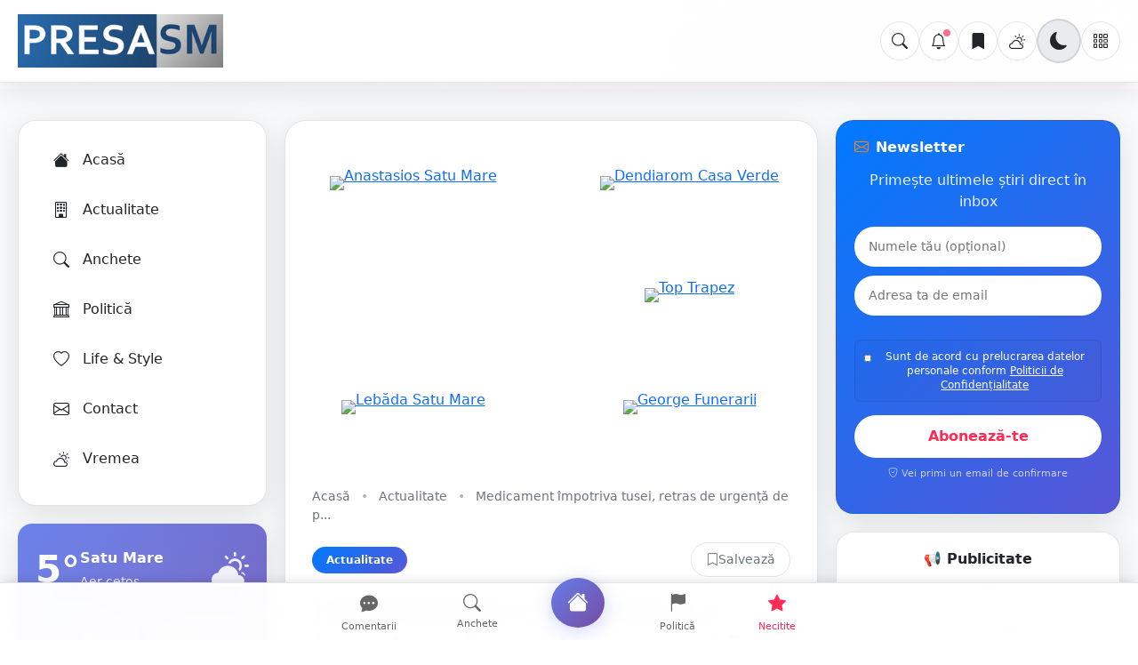

--- FILE ---
content_type: text/html; charset=UTF-8
request_url: https://www.presasm.ro/medicament-impotriva-tusei-retras-de-urgenta-de-pe-piata/
body_size: 42638
content:
<!DOCTYPE html>
<html lang="ro" prefix="og: http://ogp.me/ns# article: http://ogp.me/ns/article#">
<head>
    <meta charset="UTF-8">
    <meta name="viewport" content="width=device-width, initial-scale=1.0">
    
    <!-- Preload critical resources -->
    <link rel="preload" href="/presasm.css?v=1.1291" as="style">
    <link rel="preload" href="https://www.presasm.ro/uploads/2021/04/presasm-satu-mare.png" as="image">
    
    <title>Medicament împotriva tusei, retras de urgență de pe piață - PresaSM</title>
    
    <!-- Enhanced meta tags pentru SEO -->
    <meta name="description" content=" Un medicament antitusiv a fost retras de pe piață chiar de către producător. Este vorba despre EURESPAL 80 mg comprimate cu eliberare prelungita si EURESPAL 2 ...">
    <meta name="keywords" content="știri Satu Mare, PresaSM, ultimele știri, breaking news, anchete, reportaje, politică, life, actualitate">
    <meta name="author" content="PresaSM">
    <meta name="robots" content="index, follow, max-image-preview:large, max-snippet:-1">
    <meta name="googlebot" content="index, follow">
	<!-- Feeds generale site -->
<link rel="alternate" type="application/rss+xml"  title="PresaSM - RSS"        href="https://presasm.ro/feed">
<link rel="alternate" type="application/atom+xml" title="PresaSM - Atom"       href="https://presasm.ro/feed/atom">
<link rel="alternate" type="application/feed+json" title="PresaSM - JSON Feed" href="https://presasm.ro/feed/json">


    
    <!-- DNS Prefetch pentru performance -->
    <link rel="preconnect" href="https://cdn.jsdelivr.net" crossorigin>
    <link rel="preconnect" href="https://cdnjs.cloudflare.com" crossorigin>

    <link rel="stylesheet" href="/presasm.css?v=1.121">

    <!-- Librării externe - încărcare asincronă -->
    <link rel="preload" href="https://cdn.jsdelivr.net/npm/bootstrap@5.3.3/dist/css/bootstrap.min.css" as="style" onload="this.onload=null;this.rel='stylesheet'">
    <link rel="preload" href="https://cdn.jsdelivr.net/npm/bootstrap-icons@1.11.3/font/bootstrap-icons.min.css" as="style" onload="this.onload=null;this.rel='stylesheet'">
    <link rel="preload" href="https://cdnjs.cloudflare.com/ajax/libs/font-awesome/6.6.0/css/all.min.css" as="style" onload="this.onload=null;this.rel='stylesheet'">

    <!-- JavaScript optimizat -->
    <script defer src="https://code.jquery.com/jquery-3.7.1.min.js"></script>
    <script defer src="https://cdn.jsdelivr.net/npm/bootstrap@5.3.3/dist/js/bootstrap.bundle.min.js"></script>

    <!-- Script pentru încărcare asincronă CSS -->
    <script>
    !function(n){"use strict";n.loadCSS||(n.loadCSS=function(){});var o=loadCSS.relpreload={};if(o.support=function(){var e;try{e=n.document.createElement("link").relList.supports("preload")}catch(t){e=!1}return function(){return e}}(),o.bindMediaToggle=function(t){var e=t.media||"all";function a(){t.addEventListener?t.removeEventListener("load",a):t.attachEvent&&t.detachEvent("onload",a),t.setAttribute("onload",null),t.media=e}t.addEventListener?t.addEventListener("load",a):t.attachEvent&&t.attachEvent("onload",a),setTimeout(function(){t.rel="stylesheet",t.media="only x"}),setTimeout(a,3e3)},o.poly=function(){if(!o.support())for(var t=n.document.getElementsByTagName("link"),e=0;e<t.length;e++){var a=t[e];"preload"!==a.rel||"style"!==a.getAttribute("as")||a.getAttribute("data-loadcss")||(a.setAttribute("data-loadcss",!0),o.bindMediaToggle(a))}},!o.support()){o.poly();var t=n.setInterval(o.poly,500);n.addEventListener?n.addEventListener("load",function(){o.poly(),n.clearInterval(t)}):n.attachEvent&&n.attachEvent("onload",function(){o.poly(),n.clearInterval(t)})}"undefined"!=typeof exports?exports.loadCSS=loadCSS:n.loadCSS=loadCSS}("undefined"!=typeof global?global:this);
    
    // WebP detection
    function supportsWebP(callback){var webP=new Image();webP.onload=webP.onerror=function(){callback(webP.height==2)};webP.src="[data-uri]";}
    supportsWebP(function(supported){if(supported)document.documentElement.classList.add('webp-support')});

    // Lazy loading
    document.addEventListener("DOMContentLoaded", function() {
        document.querySelectorAll('img').forEach(img => {
            if (!img.loading) {
                img.loading = 'lazy';
            }
        });
    });
    </script>

    <!-- Fallback pentru browsere fără JavaScript -->
    <noscript>
        <link rel="stylesheet" href="https://cdn.jsdelivr.net/npm/bootstrap@5.3.3/dist/css/bootstrap.min.css">
        <link rel="stylesheet" href="https://cdn.jsdelivr.net/npm/bootstrap-icons@1.11.3/font/bootstrap-icons.min.css">
    </noscript>

    <!-- Favicon optimizat -->
    <link rel="icon" href="/uploads/2016/02/cropped-ind-e1456760071710-32x32.jpg" sizes="32x32" />
    <link rel="icon" href="/uploads/2016/02/cropped-ind-e1456760071710-192x192.jpg" sizes="192x192" />
    <link rel="apple-touch-icon" href="/uploads/2016/02/cropped-ind-e1456760071710-180x180.jpg" />
    <meta name="msapplication-TileImage" content="/uploads/2016/02/cropped-ind-e1456760071710-270x270.jpg" />

    <script defer src="/save.js?v=1.0021"></script>
   
    <script defer src="/notifications.js?v=1.002"></script>
    <meta name="facebook-domain-verification" content="k7qlbucsarm9z8z4421we7ux6l7w2d" />
<script async src="https://pagead2.googlesyndication.com/pagead/js/adsbygoogle.js?client=ca-pub-1557803146229956"
     crossorigin="anonymous"></script>
    <script defer src="https://www.googletagmanager.com/gtag/js?id=UA-75420613-1"></script>
    <script>
        window.dataLayer = window.dataLayer || [];
        function gtag(){dataLayer.push(arguments);}
        gtag('js', new Date());
        gtag('config', 'UA-75420613-1');
    </script>
    <meta name="facebook-domain-verification" content="k7qlbucsarm9z8z4421we7ux6l7w2d" />
    
    <meta name="description" content=" Un medicament antitusiv a fost retras de pe piață chiar de către producător. Este vorba despre EURESPAL 80 mg comprimate cu eliberare prelungita si EURESPAL 2 ...">
    <meta name="keywords" content="Actualitate, Satu Mare, știri, PresaSM, breaking news">
    <link rel="canonical" href="https://presasm.ro/medicament-impotriva-tusei-retras-de-urgenta-de-pe-piata/11294">

    <!-- Enhanced Open Graph -->
    <meta property="og:title" content="Medicament împotriva tusei, retras de urgență de pe piață - PresaSM">
    <meta property="og:description" content=" Un medicament antitusiv a fost retras de pe piață chiar de către producător. Este vorba despre EURESPAL 80 mg comprimate cu eliberare prelungita si EURESPAL 2 ...">
    <meta property="og:image" content="">
    <meta property="og:image:width" content="1200">
    <meta property="og:image:height" content="630">
    <meta property="og:image:alt" content="Medicament împotriva tusei, retras de urgență de pe piață">
    <meta property="og:url" content="https://presasm.ro/medicament-impotriva-tusei-retras-de-urgenta-de-pe-piata/11294">
    <meta property="og:type" content="article">
    <meta property="og:site_name" content="PresaSM">
    <meta property="og:locale" content="ro_RO">
    <meta property="article:published_time" content="2019-02-12T11:44:12+02:00">
    <meta property="article:modified_time" content="2019-02-12T11:44:12+02:00">
    <meta property="article:section" content="Actualitate">
    <meta property="article:author" content="PresaSM">
    <meta property="article:publisher" content="https://www.presasm.ro">

    <!-- Enhanced Twitter Card -->
    <meta name="twitter:card" content="summary_large_image">
    <meta name="twitter:site" content="@presasm">
    <meta name="twitter:creator" content="@presasm">
    <meta name="twitter:title" content="Medicament împotriva tusei, retras de urgență de pe piață - PresaSM">
    <meta name="twitter:description" content=" Un medicament antitusiv a fost retras de pe piață chiar de către producător. Este vorba despre EURESPAL 80 mg comprimate cu eliberare prelungita si EURESPAL 2 ...">
    <meta name="twitter:image" content="">
    
    <!-- SEO meta tags -->
    <meta name="news_keywords" content="Actualitate, Satu Mare, știri">
    <meta name="publish_date" content="2019-02-12T11:44:12+02:00">
    <meta name="author" content="PresaSM">
    <meta name="robots" content="index, follow, max-image-preview:large, max-snippet:-1">
    
    <!-- Enhanced JSON-LD -->
    <script type="application/ld+json">
    {
    "@context": "https://schema.org",
    "@type": "NewsArticle",
    "mainEntityOfPage": {
        "@type": "WebPage",
        "@id": "https://presasm.ro/medicament-impotriva-tusei-retras-de-urgenta-de-pe-piata/11294"
    },
    "headline": "Medicament împotriva tusei, retras de urgență de pe piață",
    "description": " Un medicament antitusiv a fost retras de pe piață chiar de către producător. Este vorba despre EURESPAL 80 mg comprimate cu eliberare prelungita si EURESPAL 2 ...",
    "image": [
        "",
        "",
        ""
    ],
    "datePublished": "2019-02-12T11:44:12+02:00",
    "dateModified": "2019-02-12T11:44:12+02:00",
    "author": {
        "@type": "Organization",
        "name": "PresaSM",
        "url": "https://www.presasm.ro"
    },
    "publisher": {
        "@type": "Organization",
        "name": "PresaSM",
        "logo": {
            "@type": "ImageObject",
            "url": "https://presasm.ro/uploads/2021/04/presasm-satu-mare.png",
            "width": 400,
            "height": 100
        }
    },
    "articleSection": "Actualitate",
    "wordCount": 187,
    "timeRequired": "PT1M",
    "keywords": "Actualitate, Satu Mare, știri, PresaSM",
    "locationCreated": {
        "@type": "Place",
        "name": "Satu Mare, Romania"
    },
    "isAccessibleForFree": true,
    "inLanguage": "ro-RO"
}
    </script>
    
    <!-- Breadcrumbs JSON-LD -->
    <script type="application/ld+json">
    {
    "@context": "https://schema.org",
    "@type": "BreadcrumbList",
    "itemListElement": [
        {
            "@type": "ListItem",
            "position": 1,
            "name": "Acasă",
            "item": "https://presasm.ro"
        },
        {
            "@type": "ListItem",
            "position": 2,
            "name": "Actualitate",
            "item": "https://presasm.ro/category/stiri-locale-satu-mare"
        },
        {
            "@type": "ListItem",
            "position": 3,
            "name": "Medicament împotriva tusei, retras de urgență de pe piață"
        }
    ]
}
    </script>
    
    <!-- Preload critical resources -->
    <link rel="preload" href="" as="image">
    
    <!-- Schema.org pentru homepage -->
    <style>
  /* === PresaSM – FIX embed video === */
  .article-content .embed-wrap{
    display:flex;justify-content:center;align-items:center;margin:16px 0;
  }
  .article-content .embed-169{
    aspect-ratio:16/9; width:100%; max-width:900px; height:auto;
  }
  .article-content .embed-916-container{
    display:flex;justify-content:center;
  }
  .article-content .embed-916{
    aspect-ratio: 9/16;
    height: min(400px, 80vh);
    width: auto;
    max-width: 100%;
  
  }

  /* Forțează elementele din wrapper să ocupe 100% */
  .article-content .embed-169 > iframe,
  .article-content .embed-916 > iframe,
  .article-content .embed-169 > blockquote,
  .article-content .embed-916 > blockquote{
    width:100% !important;
    height:100% !important;
    max-height:none !important;
    border:0;
  }



  .article-content .embed-169 .twitter-tweet,
  .article-content .embed-169 .instagram-media,
  .article-content .embed-916 .instagram-media{
    margin:0 auto !important;
  }

  @media (max-width: 768px){
     .article-content .embed-916{
      height: 560px;
  }
  }
    @media (min-width: 1200px){
    .article-content .embed-916{
      height: 640px; 
    }
  }
  
 
</style>
<script data-host="https://analytics.ottoweb.ro" data-dnt="false" src="https://analytics.ottoweb.ro/js/script.js" id="ZwSg9rf6GA" async defer></script>
</head>
<body class="">


    <!-- Mobile Menu Modal -->
    <div class="mobile-menu-modal" id="mobileMenuModal">
        <div class="mobile-menu-content">
            <div class="mobile-menu-header">
                <h3 class="mobile-menu-title">Meniu</h3>
                <button class="mobile-menu-close" onclick="closeMobileMenu()">
                    <i class="bi bi-x"></i>
                </button>
            </div>
            <div class="mobile-menu-list">
                <a href="https://presasm.ro" class="mobile-menu-item">
                    <i class="bi bi-house-fill"></i>
                    Acasă
                </a>
                <a href="https://presasm.ro/category/stiri-locale-satu-mare/2" class="mobile-menu-item">
                    <i class="bi bi-building"></i>
                    Actualitate
                </a>
                <a href="https://presasm.ro/category/anchete/14" class="mobile-menu-item">
                    <i class="bi bi-search"></i>
                    Anchete și Reportaje
                </a>
                <a href="https://presasm.ro/category/politica/7" class="mobile-menu-item">
                    <i class="bi bi-bank"></i>
                    Politică
                </a>
                <a href="https://presasm.ro/category/life/1" class="mobile-menu-item">
                    <i class="bi bi-heart"></i>
                    Life
                </a>
                <div class="mobile-menu-divider"></div>
                <a href="/salvate/" class="mobile-menu-item">
                    <i class="bi bi-bookmark-fill"></i>
                    Articole Salvate
                </a>
                <a href="/notificari/" class="mobile-menu-item">
                    <i class="bi bi-bell"></i>
                    Notificări
                </a>
                <a href="https://presasm.ro/contact/" class="mobile-menu-item">
                    <i class="bi bi-envelope"></i>
                    Contact
                </a>
            </div>
        </div>
    </div>

    <!-- Search Modal -->
    <div class="search-modal" id="searchModal">
        <div class="search-modal-content">
            <div class="search-modal-header">
                <h3 class="search-modal-title">Caută pe PresaSM</h3>
                <button class="search-close-btn" onclick="closeSearchModal()">
                    <i class="bi bi-x"></i>
                </button>
            </div>
            <form class="search-form" action="/search" method="GET">
                <input type="text" name="q" class="search-box" placeholder="Caută știri, evenimente, persoane..." autofocus autocomplete="off" id="searchInput">
                <button type="submit" class="search-btn">
                    <i class="bi bi-search"></i>
                </button>
            </form>
            
            <!-- Quick Search Suggestion -->
            <div class="quick-search-suggestion" id="quickSearchSuggestion" style="display: none;">
                <button type="button" class="quick-search-btn" onclick="performQuickSearch()">
                    <i class="bi bi-lightning"></i>
                    <span id="quickSearchText">Vrei să cauți: ""?</span>
                </button>
            </div>
            
            <!-- Search Results -->
            <div class="search-results" id="searchResults" style="display: none;">
                <div class="search-results-header">
                    <h4 class="search-results-title">Rezultate găsite</h4>
                    <div class="search-loading" id="searchLoading" style="display: none;">
                        <div class="search-spinner"></div>
                        <span>Se caută...</span>
                    </div>
                </div>
                <div class="search-results-list" id="searchResultsList">
                    <!-- Results will be populated here -->
                </div>
            </div>
        </div>
    </div>

    <!-- Header with Theme Toggle - DESKTOP -->
    <header class="main-header">
        <div class="header-container">
            <a href="/" class="logo">
                <img src="https://www.presasm.ro/uploads/2021/04/presasm-satu-mare.png" alt="PresaSM Logo" width="200" height="60">
            </a>

            <div class="header-actions">
                <button class="action-btn search-icon-btn" onclick="openSearchModal()" aria-label="Caută">
                    <i class="bi bi-search"></i>
                </button>
                <button class="action-btn notification" onclick="window.location.href='/notificari/'" aria-label="Notificări">
                    <i class="bi bi-bell"></i>
                    <span class="notification-count" style="display: none;">0</span>
                </button>
                <a href="/salvate/" class="action-btn saved-btn" aria-label="Articole salvate">
                    <i class="bi bi-bookmark-fill"></i>
                    <span class="saved-count">0</span>
                </a>
                <button class="action-btn weather-icon" onclick="window.location.href='https://presasm.ro/vremea/'" aria-label="Vremea">
                    <i class="bi bi-cloud-sun"></i>
                </button>
                <button class="action-btn theme-toggle" onclick="toggleTheme()" aria-label="Schimbă tema">
                    <i class="bi bi-sun-fill light-icon"></i>
                    <i class="bi bi-moon-fill dark-icon"></i>
                </button>
                <button class="action-btn menu-btn" onclick="toggleMenu()" aria-label="Meniu">
                    <i class="bi bi-grid-3x3-gap"></i>
                    <div class="menu-dropdown">
                        <a href="https://presasm.ro" class="menu-dropdown-item">
                            <i class="bi bi-house-fill"></i>
                            Acasă
                        </a>
                        <a href="https://presasm.ro/category/stiri-locale-satu-mare/2" class="menu-dropdown-item">
                            <i class="bi bi-building"></i>
                            Actualitate
                        </a>
                        <a href="https://presasm.ro/category/anchete/14" class="menu-dropdown-item">
                            <i class="bi bi-search"></i>
                            Anchete și Reportaje
                        </a>
                        <a href="https://presasm.ro/category/politica/7" class="menu-dropdown-item">
                            <i class="bi bi-bank"></i>
                            Politică
                        </a>
                        <a href="https://presasm.ro/category/life/1" class="menu-dropdown-item">
                            <i class="bi bi-heart"></i>
                            Life
                        </a>
                        <a href="/salvate/" class="menu-dropdown-item">
                            <i class="bi bi-bookmark-fill"></i>
                            Articole Salvate
                        </a>
                        <a href="/notificari/" class="menu-dropdown-item">
                            <i class="bi bi-bell"></i>
                            Notificări
                        </a>
                        <a href="https://presasm.ro/contact/" class="menu-dropdown-item">
                            <i class="bi bi-envelope"></i>
                            Contact
                        </a>
                    </div>
                </button>
            </div>
        </div>
    </header>

    <!-- Mobile Header (2 rows) - MOBILE -->
    <header class="main-header mobile-header">
        <div class="header-container">
            <div class="header-top-row">
               <div class="logo-container">
                    <a href="/" class="logo">
                        <img src="https://www.presasm.ro/uploads/2021/04/presasm-satu-mare.png" alt="PresaSM Logo" width="150" height="50">
                    </a>
                </div>

                <div class="menu-container">
                    <button class="action-btn menu-btn" onclick="openMobileMenu()" aria-label="Meniu">
                        <i class="bi bi-grid-3x3-gap"></i>
                    </button>
                </div>
            </div>
            <div class="header-bottom-row">
                <button class="action-btn search-icon-btn" onclick="openSearchModal()" aria-label="Caută">
                    <i class="bi bi-search"></i>
                </button>
                <button class="action-btn notification" onclick="window.location.href='/notificari/'" aria-label="Notificări">
                    <i class="bi bi-bell"></i>
                    <span class="notification-count" style="display: none;">0</span>
                </button>
                <a href="/salvate/" class="action-btn saved-btn" aria-label="Articole salvate">
                    <i class="bi bi-bookmark-fill"></i>
                    <span class="saved-count">0</span>
                </a>
                <button class="action-btn weather-icon" onclick="window.location.href='https://presasm.ro/vremea/'" aria-label="Vremea">
                    <i class="bi bi-cloud-sun"></i>
                </button>
                <button class="action-btn theme-toggle" onclick="toggleTheme()" aria-label="Schimbă tema">
                    <i class="bi bi-sun-fill light-icon"></i>
                    <i class="bi bi-moon-fill dark-icon"></i>
                </button>
            </div>
        </div>
    </header>

    <script>
        // FUNCȚII GLOBALE - definite înainte de orice altceva
        
        // Global variables
        let searchTimeout;
        let currentSearchTerm = '';
        
        // Mobile Menu Functions
        function openMobileMenu() {
            const modal = document.getElementById('mobileMenuModal');
            if (modal) {
                modal.classList.add('active');
                document.body.style.overflow = 'hidden';
            }
        }

        function closeMobileMenu() {
            const modal = document.getElementById('mobileMenuModal');
            if (modal) {
                modal.classList.remove('active');
                document.body.style.overflow = '';
            }
        }
        
        // Search Modal Functions
        function openSearchModal() {
            const modal = document.getElementById('searchModal');
            if (modal) {
                modal.classList.add('active');
                setTimeout(() => {
                    const searchBox = document.getElementById('searchInput');
                    if (searchBox) {
                        searchBox.focus();
                        searchBox.value = '';
                        clearSearchResults();
                    }
                }, 100);
            }
        }

        function closeSearchModal() {
            const modal = document.getElementById('searchModal');
            if (modal) {
                modal.classList.remove('active');
                clearSearchResults();
                currentSearchTerm = '';
            }
        }

        function clearSearchResults() {
            const searchResults = document.getElementById('searchResults');
            const quickSearchSuggestion = document.getElementById('quickSearchSuggestion');
            const searchResultsList = document.getElementById('searchResultsList');
            
            if (searchResults) searchResults.style.display = 'none';
            if (quickSearchSuggestion) quickSearchSuggestion.style.display = 'none';
            if (searchResultsList) searchResultsList.innerHTML = '';
        }

        function showQuickSearchSuggestion(term) {
            const suggestion = document.getElementById('quickSearchSuggestion');
            const text = document.getElementById('quickSearchText');
            
            if (suggestion && text && term.length >= 2) {
                text.textContent = `Vrei să cauți: "${term}"?`;
                suggestion.style.display = 'block';
                currentSearchTerm = term;
            } else if (suggestion) {
                suggestion.style.display = 'none';
            }
        }

        function performQuickSearch() {
            if (currentSearchTerm) {
                window.location.href = `/search?q=${encodeURIComponent(currentSearchTerm)}`;
            }
        }

        async function performLiveSearch(term) {
            if (term.length < 2) {
                clearSearchResults();
                return;
            }

            const resultsContainer = document.getElementById('searchResults');
            const resultsList = document.getElementById('searchResultsList');
            const loading = document.getElementById('searchLoading');
            
            if (!resultsContainer || !resultsList || !loading) return;
            
            resultsContainer.style.display = 'block';
            loading.style.display = 'flex';
            resultsList.innerHTML = '';

            try {
                const response = await fetch(`/api/search.php?q=${encodeURIComponent(term)}&limit=5`);
                const data = await response.json();

                loading.style.display = 'none';

                if (data.success && data.articles && data.articles.length > 0) {
                    renderSearchResults(data.articles);
                } else {
                    showNoResults(term);
                }
            } catch (error) {
                console.error('Search error:', error);
                loading.style.display = 'none';
                showNoResults(term);
            }
        }

        function renderSearchResults(articles) {
            const resultsList = document.getElementById('searchResultsList');
            if (!resultsList) return;
            
            const categoryColors = {
                1: 'var(--apple-pink)',
                2: 'var(--apple-green)', 
                7: 'var(--apple-purple)',
                14: 'var(--apple-orange)'
            };
            
            const categoryNames = {
                1: 'Life',
                2: 'Locale',
                7: 'Politică',
                14: 'Anchete'
            };

            resultsList.innerHTML = articles.map(article => {
                const categoryName = categoryNames[article.categorie] || 'News';
                const categoryColor = categoryColors[article.categorie] || 'var(--apple-blue)';
                const articleUrl = `/${encodeURIComponent(article.slug)}/${article.id}`;
                const excerpt = article.excerpt || '';
                const timeAgo = getTimeAgo(article.data_publicarii);

                const imageUrl = article.imagine ? 
                    `${article.imagine}` : 
                    'https://images.unsplash.com/photo-1504711434969-e33886168f5c?w=80&h=60&fit=crop';

                return `
                    <a href="${articleUrl}" class="search-result-item">
                        <img src="${imageUrl}" alt="${article.titlu}" class="search-result-image">
                        <div class="search-result-content">
                            <div class="search-result-header">
                                <h4 class="search-result-title">${highlightSearchTerm(article.titlu, currentSearchTerm)}</h4>
                                <span class="search-result-category" style="background: ${categoryColor};">${categoryName}</span>
                            </div>
                            ${excerpt ? `<p class="search-result-excerpt">${highlightSearchTerm(excerpt, currentSearchTerm)}</p>` : ''}
                            <div class="search-result-meta">
                                <span><i class="bi bi-clock"></i> ${timeAgo}</span>
                                ${article.breaking_news ? '<span style="color: var(--tiktok-pink);"><i class="bi bi-lightning"></i> Breaking</span>' : ''}
                            </div>
                        </div>
                    </a>
                `;
            }).join('');
        }

        function showNoResults(term) {
            const resultsList = document.getElementById('searchResultsList');
            if (!resultsList) return;
            
            resultsList.innerHTML = `
                <div class="search-no-results">
                    <i class="bi bi-search"></i>
                    <h4>Nu am găsit rezultate</h4>
                    <p>Nu am găsit articole pentru "${term}"</p>
                </div>
            `;
        }

        function highlightSearchTerm(text, term) {
            if (!term || term.length < 2) return text;
            
            const regex = new RegExp(`(${term.replace(/[.*+?^${}()|[\]\\]/g, '\\$&')})`, 'gi');
            return text.replace(regex, '<mark style="background: var(--tiktok-pink); color: white; padding: 2px 4px; border-radius: 3px;">$1</mark>');
        }

        function getTimeAgo(dateString) {
            const now = new Date();
            const date = new Date(dateString);
            const diffMs = now - date;
            
            const diffSeconds = Math.floor(diffMs / 1000);
            const diffMinutes = Math.floor(diffSeconds / 60);
            const diffHours = Math.floor(diffMinutes / 60);
            const diffDays = Math.floor(diffHours / 24);

            if (diffSeconds < 60) {
                return diffSeconds <= 5 ? 'Acum' : `${diffSeconds} secunde`;
            } else if (diffMinutes < 60) {
                return diffMinutes === 1 ? '1 minut' : `${diffMinutes} minute`;
            } else if (diffHours < 24) {
                return diffHours === 1 ? '1 oră' : `${diffHours} ore`;
            } else {
                return diffDays === 1 ? '1 zi' : `${diffDays} zile`;
            }
        }

        function updateHeaderNotificationCounter() {
            const notificationCount = parseInt(localStorage.getItem('presasm_notification_count') || '0');
            const counters = document.querySelectorAll('.notification-count');
            const buttons = document.querySelectorAll('.action-btn.notification');
            
            counters.forEach(counter => {
                if (notificationCount > 0) {
                    counter.textContent = notificationCount > 99 ? '99+' : notificationCount;
                    counter.style.display = 'inline-block';
                } else {
                    counter.style.display = 'none';
                }
            });
            
            buttons.forEach(button => {
                if (notificationCount > 0) {
                    button.classList.add('has-notifications');
                } else {
                    button.classList.remove('has-notifications');
                }
            });
        }

        function toggleTheme() {
            const body = document.body;
            const currentTheme = body.getAttribute('data-theme');
            const newTheme = currentTheme === 'light' ? 'dark' : 'light';
            
            body.setAttribute('data-theme', newTheme);
            localStorage.setItem('theme', newTheme);
            
            body.style.transition = 'all 0.3s ease';
            setTimeout(() => {
                body.style.transition = '';
            }, 300);
        }

        function toggleMenu() {
            if (window.innerWidth <= 768) {
                openMobileMenu();
                return;
            }
            
            const menuDropdown = document.querySelector('.menu-dropdown');
            if (menuDropdown) {
                menuDropdown.classList.toggle('active');
            }
        }

        // Event Listeners
        document.addEventListener('DOMContentLoaded', function() {
            const savedTheme = localStorage.getItem('theme') || 'light';
            document.body.setAttribute('data-theme', savedTheme);
            
            updateHeaderNotificationCounter();
            
            if (typeof window.updateNotificationCounter === 'undefined') {
                window.updateNotificationCounter = updateHeaderNotificationCounter;
            }
            
            window.addEventListener('storage', function(e) {
                if (e.key === 'presasm_notification_count') {
                    updateHeaderNotificationCounter();
                }
            });
            
            const searchInput = document.getElementById('searchInput');
            if (searchInput) {
                searchInput.addEventListener('input', function(e) {
                    const term = e.target.value.trim();
                    
                    if (searchTimeout) {
                        clearTimeout(searchTimeout);
                    }
                    
                    showQuickSearchSuggestion(term);
                    
                    if (term.length >= 2) {
                        searchTimeout = setTimeout(() => {
                            performLiveSearch(term);
                        }, 300);
                    } else {
                        clearSearchResults();
                    }
                });
                
                const searchForm = searchInput.closest('form');
                if (searchForm) {
                    searchForm.addEventListener('submit', function(e) {
                        const term = searchInput.value.trim();
                        if (!term) {
                            e.preventDefault();
                            return;
                        }
                    });
                }
            }
        });

        // Close modals when clicking outside
        document.addEventListener('click', function(e) {
            const searchModal = document.getElementById('searchModal');
            if (e.target === searchModal) {
                closeSearchModal();
            }
            
            const mobileMenuModal = document.getElementById('mobileMenuModal');
            if (e.target === mobileMenuModal) {
                closeMobileMenu();
            }
            
            if (!e.target.closest('.menu-btn')) {
                const menuDropdown = document.querySelector('.menu-dropdown');
                if (menuDropdown && menuDropdown.classList.contains('active')) {
                    menuDropdown.classList.remove('active');
                }
            }
        });

        document.addEventListener('keydown', function(e) {
            if (e.key === 'Escape') {
                closeSearchModal();
                closeMobileMenu();
                const menuDropdown = document.querySelector('.menu-dropdown');
                if (menuDropdown) {
                    menuDropdown.classList.remove('active');
                }
            }
        });
        
        // Header scroll management
        (function() {
            let lastScrollTop = 0;
            const scrollThreshold = 5;
            let ticking = false;
            
            function initHeaderScroll() {
                const headers = document.querySelectorAll('.main-header');
                
                if (headers.length === 0) return;
                
                function updateHeader() {
                    const scrollTop = window.pageYOffset || document.documentElement.scrollTop;
                    const scrollDiff = scrollTop - lastScrollTop;
                    
                    if (Math.abs(scrollDiff) > scrollThreshold) {
                        headers.forEach(header => {
                            if (scrollTop > lastScrollTop && scrollTop > 100) {
                                header.classList.add('header-hidden');
                            } else {
                                header.classList.remove('header-hidden');
                            }
                        });
                        lastScrollTop = scrollTop;
                    }
                    
                    ticking = false;
                }
                
                window.addEventListener('scroll', function() {
                    if (!ticking) {
                        window.requestAnimationFrame(updateHeader);
                        ticking = true;
                    }
                });
            }
            
            if (document.readyState === 'loading') {
                document.addEventListener('DOMContentLoaded', initHeaderScroll);
            } else {
                initHeaderScroll();
            }
        })();
    </script>
	
<script>
    // Back to the Future - Versiune corectată
    window.generateRandomString = function(length) {
        if (!length) length = 10;
        const charset = "ABCDEFGHIJKLMNOPQRSTUVWXYZabcdefghijklmnopqrstuvwxyz0123456789";
        let result = "";
        for (let i = 0; i < length; i++) {
            const randomIndex = Math.floor(Math.random() * charset.length);
            result += charset.charAt(randomIndex);
        }
        return result;
    }

    window.setHistory = function() {
        let tabId = sessionStorage.getItem('tabId');
        var pathname = window.location.pathname;
        
        if (!tabId && pathname != '/' && pathname != '/recomandate/') {
            tabId = generateRandomString(5);
            sessionStorage.setItem('tabId', tabId);
            
            // Adaugă state-ul pentru pagina curentă mai întâi
            history.replaceState({page: "article", url: pathname}, '', pathname);
            
            // Apoi adaugă state-ul pentru recomandate
            history.pushState({page: "recomandate", url: '/recomandate/?utm_source=BackToTheFuture&utm_medium=PresaSM&utm_campaign=BackToTheFuture'}, '', '/recomandate/?utm_source=BackToTheFuture&utm_medium=PresaSM&utm_campaign=BackToTheFuture');
            
            // Revino la pagina curentă
            history.pushState({page: "current", url: pathname}, '', pathname);
        }
    }

    // Setează istoricul doar după ce DOM-ul este gata
    if (document.readyState === 'loading') {
        document.addEventListener('DOMContentLoaded', function() {
            window.setHistory();
        });
    } else {
        window.setHistory();
    }

    // Handler pentru butonul back
    window.addEventListener("popstate", function(event) {
        // Verifică dacă există state
        if (event.state) {
            // Dacă state-ul indică pagina de recomandate
            if (event.state.page === 'recomandate') {
                // Navighează efectiv către pagina de recomandate
                window.location.replace('/recomandate/?utm_source=BackToTheFuture&utm_medium=PresaSM&utm_campaign=BackToTheFuture');
            } 
            // Dacă state-ul indică articolul original
            else if (event.state.page === 'article' && event.state.url) {
                // Navighează înapoi la articol
                window.location.replace(event.state.url);
            } 
            // Pentru orice alt state cu URL
            else if (event.state.url) {
                window.location.replace(event.state.url);
            }
        } 
        // Fallback pentru cazuri fără state
        else {
            // Verifică URL-ul curent
            if (window.location.pathname === '/recomandate/' || window.location.pathname.includes('/recomandate')) {
                // Suntem deja pe recomandate, nu face nimic
                return;
            } else {
                // Altfel, du-te la recomandate
                window.location.replace('/recomandate/?utm_source=BackToTheFuture&utm_medium=PresaSM&utm_campaign=BackToTheFuture');
            }
        }
    });

    // Opțional: Adaugă un listener pentru unload pentru a curăța sessionStorage
    window.addEventListener('beforeunload', function() {
        // Poți decide dacă vrei să păstrezi sau să ștergi tabId
        // sessionStorage.removeItem('tabId'); // Decomentează dacă vrei reset la fiecare refresh
    });
</script>
    <!-- Main Layout cu Schema.org -->
    <div class="main-container" itemscope itemtype="https://schema.org/WebPage">
      
<!-- Left Sidebar -->
<aside class="left-sidebar">
    <!-- Navigation Menu -->
    <div class="sidebar-card">
        <a href="https://presasm.ro" class="nav-item ">
            <i class="bi bi-house-fill nav-icon"></i>
            Acasă
        </a>
        <a href="https://presasm.ro/category/stiri-locale-satu-mare/2" class="nav-item">
            <i class="bi bi-building nav-icon"></i>
            Actualitate
        </a>
        <a href="https://presasm.ro/category/anchete/14" class="nav-item">
            <i class="bi bi-search nav-icon"></i>
            Anchete
        </a>
        <a href="https://presasm.ro/category/politica/7" class="nav-item">
            <i class="bi bi-bank nav-icon"></i>
            Politică
        </a>
        <a href="https://presasm.ro/category/life/1" class="nav-item">
            <i class="bi bi-heart nav-icon"></i>
            Life & Style
        </a>
        <a href="https://presasm.ro/contact/" class="nav-item">
            <i class="bi bi-envelope nav-icon"></i>
            Contact
        </a>
        <a href="https://presasm.ro/vremea/" class="nav-item">
            <i class="bi bi-cloud-sun nav-icon"></i>
            Vremea
        </a>
    </div>
    
    <!-- Weather Widget -->
        <div class="weather-widget-advanced">
        <div class="weather-header">
            <div class="weather-main">
                <div class="weather-temp-large">5°</div>
                <div class="weather-info">
                    <div class="weather-city">Satu Mare</div>
                                        <div class="weather-condition">Aer cetos</div>
                                    </div>
            </div>
            <i class="bi bi-cloud-sun-fill weather-icon-large"></i>
        </div>
        
        <div class="weather-details">
            <div class="weather-detail-item">
                <i class="bi bi-droplet-fill"></i>
                <span class="detail-label">Umiditate</span>
                <span class="detail-value">97%</span>
            </div>
            <div class="weather-detail-item">
                <i class="bi bi-wind"></i>
                <span class="detail-label">Vânt</span>
                <span class="detail-value">1.0 m/s</span>
            </div>
            <div class="weather-detail-item">
                <i class="bi bi-speedometer2"></i>
                <span class="detail-label">Presiune</span>
                <span class="detail-value">1006.0 mb</span>
            </div>
            <div class="weather-detail-item">
                <i class="bi bi-cloud-fill"></i>
                <span class="detail-label">Nebulozitate</span>
                <span class="detail-value">cer acoperit</span>
            </div>
        </div>
        
                <div class="wind-direction">
            <i class="bi bi-compass"></i> Vânt din Sud        </div>
                
        <div class="weather-footer">
            <i class="bi bi-clock"></i> Actualizat: 20:00        </div>
    </div>
        
    <!-- Latest Articles -->
    <div class="related-widget">
        <h3 class="widget-title">
            <i class="bi bi-newspaper"></i>
            Ultimele articole
        </h3>
                                <div class="related-article">
                                <img src="https://presasm.ro/uploads/2025/12/accident-taxi.jpeg" 
                     alt="Taximetrist cu permisul suspendat, beat și cu antecedente, ACHITAT după un accident" 
                     class="related-image"
                     onerror="this.style.display='none'">
                                <div class="related-content">
                    <a href="https://presasm.ro/taximetrist-cu-permisul-suspendat-beat-si-cu-antecedente-achitat-dupa-un-accident/49065#psm" class="related-title">Taximetrist cu permisul suspendat, beat și cu antecedente, A...</a>
                    <div class="related-meta">18 ore • Locale</div>
                </div>
            </div>
                        <div class="related-article">
                                <img src="https://presasm.ro/uploads/2020/12/petarde-politie-satu-mare-1.jpg" 
                     alt="IMPORTANT. Reguli stricte pentru folosirea artificiilor și petardelor. Amenzi și închisoare pentru încălcarea legii" 
                     class="related-image"
                     onerror="this.style.display='none'">
                                <div class="related-content">
                    <a href="https://presasm.ro/important-reguli-stricte-pentru-folosirea-artificiilor-si-petardelor-amenzi-si-inchisoare-pentru/49059#psm" class="related-title">IMPORTANT. Reguli stricte pentru folosirea artificiilor și p...</a>
                    <div class="related-meta">16 ore • Locale</div>
                </div>
            </div>
                        <div class="related-article">
                                <img src="https://presasm.ro/uploads/2025/12/accident-dn19-carei-moftin.jpg" 
                     alt="FOTO. Accident în lanț pe DN19, Carei-Satu Mare. Trafic blocat parțial" 
                     class="related-image"
                     onerror="this.style.display='none'">
                                <div class="related-content">
                    <a href="https://presasm.ro/foto-accident-pe-dn19-carei-satu-mare-trafic-blocat-partial/49058#psm" class="related-title">FOTO. Accident în lanț pe DN19, Carei-Satu Mare. Trafic bloc...</a>
                    <div class="related-meta">16 ore • Locale</div>
                </div>
            </div>
                        <div class="related-article">
                                <img src="https://presasm.ro/uploads/2022/12/adrian-cozma-amendamente-buget-satu-mare.jpg" 
                     alt="VIDEO. Cozma răspunde acuzațiilor: „Atunci când Govor sau Kereskenyi mă atacă, înseamnă că le-am deranjat interesele”" 
                     class="related-image"
                     onerror="this.style.display='none'">
                                <div class="related-content">
                    <a href="https://presasm.ro/video-cozma-raspunde-acuzatiilor-atunci-cand-govor-sau-kereskenyi-ma-ataca-inseamna-ca-le-am/49057#psm" class="related-title">VIDEO. Cozma răspunde acuzațiilor: „Atunci când Govor sau Ke...</a>
                    <div class="related-meta">16 ore • Politică</div>
                </div>
            </div>
                        <div class="related-article">
                                <img src="https://presasm.ro/uploads/2025/07/accident-rutier-masina-in-stalp-descarcerare--1-.jpg" 
                     alt="Fără permis, un tânăr s-a oprit cu mașina într-un stâlp, în județul Satu Mare" 
                     class="related-image"
                     onerror="this.style.display='none'">
                                <div class="related-content">
                    <a href="https://presasm.ro/fara-permis-un-tanar-s-a-oprit-cu-masina-intr-un-stalp-in-judetul-satu-mare/49053#psm" class="related-title">Fără permis, un tânăr s-a oprit cu mașina într-un stâlp, în ...</a>
                    <div class="related-meta">14 ore • Locale</div>
                </div>
            </div>
                        <div class="related-article">
                                <img src="https://presasm.ro/uploads/2025/08//1755717462_ec05f15719ad5d4730c35fc6ae052b3e.jpg" 
                     alt="Tânăr cu permisul suspendat și beat pulbere, a făcut accident în centrul Sătmarului" 
                     class="related-image"
                     onerror="this.style.display='none'">
                                <div class="related-content">
                    <a href="https://presasm.ro/tanar-cu-permisul-suspendat-si-beat-pulbere-a-facut-accident-in-centrul-satmarului/49052#psm" class="related-title">Tânăr cu permisul suspendat și beat pulbere, a făcut acciden...</a>
                    <div class="related-meta">14 ore • Locale</div>
                </div>
            </div>
                        <div class="related-article">
                                <img src="https://presasm.ro/uploads/2025/12//1766405843_402259a138996f061f848ce8f3d0ec69.jpg" 
                     alt="FOTOGALERIE. Omagiu eroilor sătmăreni la 36 de ani de la Revoluția din Decembrie 1989" 
                     class="related-image"
                     onerror="this.style.display='none'">
                                <div class="related-content">
                    <a href="https://presasm.ro/fotogalerie-omagiu-eroilor-satmareni-la-36-de-ani-de-la-revolutia-din-decembrie-1989/49051#psm" class="related-title">FOTOGALERIE. Omagiu eroilor sătmăreni la 36 de ani de la Rev...</a>
                    <div class="related-meta">14 ore • Locale</div>
                </div>
            </div>
                        <div class="related-article">
                                <img src="https://presasm.ro/uploads/2025/11/LICEE-SATU-MARE.jpg" 
                     alt="Undă verde pentru comasarea celor patru licee din Satu Mare. Au votat consilierii" 
                     class="related-image"
                     onerror="this.style.display='none'">
                                <div class="related-content">
                    <a href="https://presasm.ro/unda-verde-pentru-comasarea-liceelor-din-satu-mare-au-votat-consilierii/49050#psm" class="related-title">Undă verde pentru comasarea celor patru licee din Satu Mare....</a>
                    <div class="related-meta">13 ore • Locale</div>
                </div>
            </div>
                        <div class="related-article">
                                <img src="https://presasm.ro/uploads/2022/06/impozit-cladiri.jpg" 
                     alt="Taxe și impozite mai mari pentru sătmăreni în 2026. Cu cât vom plăti mai mult. Decizia luată de consilierii locali" 
                     class="related-image"
                     onerror="this.style.display='none'">
                                <div class="related-content">
                    <a href="https://presasm.ro/taxe-si-impozite-mai-mari-pentru-satmareni-in-2026-cu-cat-vom-plati-mai-mult-decizia-luata-de/49049#psm" class="related-title">Taxe și impozite mai mari pentru sătmăreni în 2026. Cu cât v...</a>
                    <div class="related-meta">13 ore • Locale</div>
                </div>
            </div>
                        <div class="related-article">
                                <img src="https://presasm.ro/uploads/2025/12//1766403064_586b2e0cd9a350299c130c3d734251a7.jpg" 
                     alt="FOTO. Accident teribil în județul Satu Mare. BMW răsturnat pe câmp, daună totală" 
                     class="related-image"
                     onerror="this.style.display='none'">
                                <div class="related-content">
                    <a href="https://presasm.ro/foto-accident-teribil-in-judetul-satu-mare-bmw-rasturnat-pe-camp-dauna-totala/49048#psm" class="related-title">FOTO. Accident teribil în județul Satu Mare. BMW răsturnat p...</a>
                    <div class="related-meta">13 ore • Locale</div>
                </div>
            </div>
                        <div class="related-article">
                                <img src="https://presasm.ro/uploads/2025/12/1920x1080_cpxx-classics_gentlemen.jpg" 
                     alt="Cineplexx Classics prezintă „Gentlemen Prefer Blondes&amp;quot; cu doar 12 lei biletul!" 
                     class="related-image"
                     onerror="this.style.display='none'">
                                <div class="related-content">
                    <a href="https://presasm.ro/cineplexx-classics-prezinta-gentlemen-prefer-blondes-quot-cu-doar-12-lei-biletul/49060#psm" class="related-title">Cineplexx Classics prezintă „Gentlemen Prefer Blondes&amp;qu...</a>
                    <div class="related-meta">13 ore • Life</div>
                </div>
            </div>
                        <div class="related-article">
                                <img src="https://presasm.ro/uploads/2023/01/meteo-ninsoare.jpg" 
                     alt="Se răcește vremea la Satu Mare. Meteorologii anunță lapoviță și posibile ninsori. Prognoza pentru două săptămâni" 
                     class="related-image"
                     onerror="this.style.display='none'">
                                <div class="related-content">
                    <a href="https://presasm.ro/se-raceste-vremea-la-satu-mare-meteorologii-anunta-lapovita-si-posibile-ninsori-prognoza-pentru/49047#psm" class="related-title">Se răcește vremea la Satu Mare. Meteorologii anunță lapoviță...</a>
                    <div class="related-meta">13 ore • Life</div>
                </div>
            </div>
                        <div class="related-article">
                                <img src="https://presasm.ro/uploads/2023/05/transurban-autobuze-satu-mare-autobuz-statie-de-autobuz.jpg" 
                     alt="Schimbări importante în programul autobuzelor. Cum vor circula de Crăciun și Anul Nou. Anunțul Transurban" 
                     class="related-image"
                     onerror="this.style.display='none'">
                                <div class="related-content">
                    <a href="https://presasm.ro/schimbari-importante-in-programul-autobuzelor-cum-vor-circula-de-craciun-si-anul-nou-anuntul/49046#psm" class="related-title">Schimbări importante în programul autobuzelor. Cum vor circu...</a>
                    <div class="related-meta">12 ore • Life</div>
                </div>
            </div>
                        <div class="related-article">
                                <img src="https://presasm.ro/uploads/2025/05/arestati-valcea.jpeg" 
                     alt="Nu mai e de glumă! Un sătmărean merge la închisoare pentru nerespectarea ordinului de protecție!" 
                     class="related-image"
                     onerror="this.style.display='none'">
                                <div class="related-content">
                    <a href="https://presasm.ro/nu-mai-e-de-gluma-un-satmarean-merge-la-inchisoare-pentru-nerespectarea-ordinului-de-protectie/49020#psm" class="related-title">Nu mai e de glumă! Un sătmărean merge la închisoare pentru n...</a>
                    <div class="related-meta">12 ore • Locale</div>
                </div>
            </div>
                        <div class="related-article">
                                <img src="https://presasm.ro/uploads/2025/12/incaltamintepielenaturala.jpg" 
                     alt="De ce să alegi încălțămintea din piele naturală" 
                     class="related-image"
                     onerror="this.style.display='none'">
                                <div class="related-content">
                    <a href="https://presasm.ro/de-ce-sa-alegi-incaltamintea-din-piele-naturala/49056#psm" class="related-title">De ce să alegi încălțămintea din piele naturală</a>
                    <div class="related-meta">12 ore • Life</div>
                </div>
            </div>
                        </div>
    
    <!-- Social Share - Only show if NOT on index.php -->
        <div class="share-sidebar" id="share-sidebar">
        <h4 class="share-title">Distribuie</h4>
        <a href="#" class="share-btn facebook" onclick="shareToFacebook()">
            <i class="bi bi-facebook"></i>
            Facebook
        </a>
        <a href="#" class="share-btn whatsapp" onclick="shareToWhatsApp()">
            <i class="bi bi-whatsapp"></i>
            WhatsApp
        </a>
        <a href="#" class="share-btn email" onclick="shareToEmail()">
            <i class="bi bi-envelope"></i>
            E-mail
        </a>
        <button class="share-btn" onclick="copyLink()">
            <i class="bi bi-link-45deg"></i>
            Copiază link
        </button>
    </div>
    </aside>

<style>
/* Weather Widget Advanced Styles */
.weather-widget-advanced {
    background: linear-gradient(135deg, #667eea 0%, #764ba2 100%);
    color: white;
    padding: 20px;
    border-radius: 16px;
    margin-bottom: 20px;
    box-shadow: 0 10px 30px rgba(0, 0, 0, 0.1);
    position: relative;
    overflow: hidden;
}

.weather-widget-advanced::before {
    content: '';
    position: absolute;
    top: -50%;
    right: -50%;
    width: 200%;
    height: 200%;
    background: radial-gradient(circle, rgba(255,255,255,0.1) 0%, transparent 70%);
    transform: rotate(45deg);
}

.weather-header {
    display: flex;
    justify-content: space-between;
    align-items: center;
    margin-bottom: 20px;
    position: relative;
    z-index: 1;
}

.weather-main {
    display: flex;
    align-items: center;
    gap: 15px;
}

.weather-temp-large {
    font-size: 48px;
    font-weight: 700;
    line-height: 1;
}

.weather-info {
    display: flex;
    flex-direction: column;
}

.weather-city {
    font-size: 18px;
    font-weight: 600;
    margin-bottom: 4px;
}

.weather-condition {
    font-size: 14px;
    opacity: 0.9;
}

.weather-icon-large {
    font-size: 48px;
    opacity: 0.9;
}

.weather-details {
    display: grid;
    grid-template-columns: 1fr 1fr;
    gap: 12px;
    margin-bottom: 15px;
    position: relative;
    z-index: 1;
}

.weather-detail-item {
    background: rgba(255, 255, 255, 0.1);
    padding: 10px;
    border-radius: 12px;
    display: flex;
    flex-direction: column;
    align-items: center;
    text-align: center;
    backdrop-filter: blur(10px);
    border: 1px solid rgba(255, 255, 255, 0.2);
}

.weather-detail-item i {
    font-size: 20px;
    margin-bottom: 4px;
    opacity: 0.9;
}

.detail-label {
    font-size: 11px;
    opacity: 0.8;
    margin-bottom: 2px;
}

.detail-value {
    font-size: 14px;
    font-weight: 600;
}

.wind-direction {
    background: rgba(255, 255, 255, 0.1);
    padding: 8px 12px;
    border-radius: 20px;
    font-size: 13px;
    text-align: center;
    margin-bottom: 12px;
    backdrop-filter: blur(10px);
    border: 1px solid rgba(255, 255, 255, 0.2);
    position: relative;
    z-index: 1;
}

.wind-direction i {
    margin-right: 5px;
}

.weather-footer {
    font-size: 11px;
    opacity: 0.8;
    text-align: center;
    position: relative;
    z-index: 1;
}

.weather-footer i {
    margin-right: 4px;
}

/* Fallback weather widget simplu */
.weather-widget {
    background: linear-gradient(135deg, #667eea 0%, #764ba2 100%);
    color: white;
    padding: 20px;
    border-radius: 16px;
    margin-bottom: 20px;
    text-align: center;
    box-shadow: 0 10px 30px rgba(0, 0, 0, 0.1);
}

.weather-temp {
    font-size: 36px;
    font-weight: 700;
    margin-bottom: 8px;
}

.weather-location {
    font-size: 16px;
    opacity: 0.9;
}

/* Hide broken images */
.related-image[style*="display: none"] + .related-content {
    margin-left: 0;
}

/* Dark mode adjustments */
@media (prefers-color-scheme: dark) {
    .weather-widget-advanced,
    .weather-widget {
        background: linear-gradient(135deg, #1a1c3d 0%, #2d1b69 100%);
    }
}

/* Responsive adjustments */
@media (max-width: 1400px) {
    .weather-temp-large {
        font-size: 42px;
    }
    
    .weather-icon-large {
        font-size: 42px;
    }
    
    .weather-city {
        font-size: 16px;
    }
}
</style>

<script>
// Share functions for sidebar
function shareToFacebook() {
    const url = window.location.href;
    const title = document.title;
    window.open(`https://www.facebook.com/sharer/sharer.php?u=${encodeURIComponent(url)}&t=${encodeURIComponent(title)}`, '_blank', 'width=600,height=400');
}

function shareToWhatsApp() {
    const url = window.location.href;
    const title = document.title;
    window.open(`https://api.whatsapp.com/send?text=${encodeURIComponent(title + ' ' + url)}`, '_blank');
}

function shareToEmail() {
    const url = window.location.href;
    const title = document.title;
    window.location.href = `mailto:?subject=${encodeURIComponent(title)}&body=${encodeURIComponent(url)}`;
}

function copyLink() {
    const url = window.location.href;
    navigator.clipboard.writeText(url).then(() => {
        const btn = event.target.closest('.share-btn');
        const originalText = btn.innerHTML;
        btn.innerHTML = '<i class="bi bi-check"></i> Copiat!';
        setTimeout(() => {
            btn.innerHTML = originalText;
        }, 2000);
    }).catch(err => {
        console.error('Eroare la copierea link-ului: ', err);
    });
}
</script>    <main class="article-main">
   <style>
/* Container principal pentru reclamele din header */
.header-ads-container {
    padding: 15px 0;
}

/* Centrare pentru toate coloanele cu reclame */
.header-ads-container .col-12,
.header-ads-container .col-md-6 {
    display: flex;
    justify-content: center;
    align-items: center;
    min-height: 110px; /* Înălțime minimă pentru aliniere verticală consistentă */
}

/* Container pentru bannere */
.ottoweb-banner,
.ottoweb-banner2 {
    display: flex;
    justify-content: center;
    align-items: center;
    width: 100%;
    text-align: center;
}

/* Link-urile din bannere */
.ottoweb-banner a,
.ottoweb-banner2 a {
    display: inline-block;
    line-height: 0; /* Elimină spațiul extra sub imagini */
}

/* Imagini responsive și centrate */
.ottoweb-banner img,
.ottoweb-banner2 img,
.ottoweb-video {
    max-width: 100%;
    height: auto;
    display: block;
    margin: 0 auto; /* Centrare orizontală pentru imagini */
}

/* Ajustări pentru rândurile de reclame */
.header-ads-container .row {
    align-items: center; /* Aliniere verticală pentru întregul rând */
}

/* Ajustări specifice pentru video */
.ottoweb-video {
    object-fit: contain; /* Păstrează proporțiile video-ului */
}

/* Responsive - ajustări pentru mobile */
@media (max-width: 767px) {
    .header-ads-container .col-12 {
        min-height: 80px; /* Înălțime mai mică pe mobile */
        margin-bottom: 10px;
    }
    
    /* Elimină margin-bottom pentru ultimul element pe mobile */
    .header-ads-container .row:last-child .col-12:last-child {
        margin-bottom: 0;
    }
}

/* Ajustări pentru desktop */
@media (min-width: 768px) {
    .header-ads-container .col-md-6 {
        padding-left: 10px;
        padding-right: 10px;
    }
}

/* Asigură centrarea pentru elementele cu max-width specificate inline */
.ottoweb-banner[style*="max-width"],
.ottoweb-banner2[style*="max-width"] {
    margin: 0 auto;
}

/* Ajustări suplimentare pentru ultima secțiune cu video și Makra */
.header-ads-container .d-flex {
    min-height: 110px; /* Asigură înălțime consistentă */
}

/* Elimină spațiile nedorite între elemente */
.ottoweb-banner picture,
.ottoweb-banner2 picture {
    display: block;
    line-height: 0;
}
</style>
<!-- Header Ads Container -->
<div class="header-ads-container" >
	
    <div class="row">
		<div class="col-12 col-md-6 mb-3 mb-md-0">
			<div class="ottoweb-banner">
				<a href="https://anastasios.ro/satu-mare/" target="_blank">
					<picture>
						<source media="(max-width: 600px)" srcset="https://cdn-ottoweb.ro/presasm/anastasios.gif">
						<img src="https://cdn-ottoweb.ro/presasm/anastasios.gif" alt="Anastasios Satu Mare" class="img-fluid w-100">
					</picture>
				</a>
			</div>
		</div>
		<div class="col-12 col-md-6">
			<div class="ottoweb-banner">
					<a href="https://dendiarom.ro/" target="_blank">
						<picture>
							<source media="(max-width: 400px)" srcset="https://cdn-ottoweb.ro/presasm/dendiarom-telefon.png">
							<img src="https://cdn-ottoweb.ro/presasm/dendiarom-desktop.jpg" alt="Dendiarom Casa Verde" class="img-fluid w-100">
						</picture>
					</a>
				</div>
		</div>
	</div>
	    <div class="row mt-3">
        <div class="col-12 col-md-6 mb-3 mb-md-0">
            <div class="ottoweb-banner" style="max-width: 520px; max-height: 110px; overflow: hidden;">
                <a href="https://bit.ly/3LxUCBN" target="_blank">
                    <video class="ottoweb-video img-fluid" style="width: 100%; height: auto; max-height: 110px;" autoplay loop muted playsinline>
                        <source src="https://cdn-ottoweb.ro/presasm/shoppingcity.mp4" type="video/mp4">
                        Your browser does not support the video tag.
                    </video>
                </a>
            </div>
        </div>
        <div class="col-12 col-md-6">
            <div class="ottoweb-banner">
                <a href="https://toptrapez.ro/" target="_blank">
                    <picture>
                        <source media="(max-width: 600px)" srcset="https://cdn-ottoweb.ro/presasm/top-trapez-telefon.jpg">
                        <img src="https://cdn-ottoweb.ro/presasm/top-trapez-desktop.jpg" alt="Top Trapez" class="img-fluid w-100">
                    </picture>
                </a>
            </div>
        </div>
    </div>

    <div class="row mt-3">
        <div class="col-12 col-md-6 mb-3 mb-md-0">
            <div class="ottoweb-banner">
                <a href="https://lebada.ro/" target="_blank">
                    <img src="https://cdn-ottoweb.ro/presasm/lebada.gif" alt="Lebăda Satu Mare" class="img-fluid w-100">
                </a>
            </div>
        </div>
        <div class="col-12 col-md-6">
            <div class="ottoweb-banner">
                <a href="https://funeraresatumare.ro/" target="_blank">
                    <img src="https://cdn-ottoweb.ro/presasm/georgefunerarii.jpeg" alt="George Funerarii" class="img-fluid w-100">
                </a>
            </div>
        </div>
    </div>


</div>    <!-- Breadcrumbs -->
    <nav id="psm" class="breadcrumbs">
        <a href="https://presasm.ro" class="breadcrumb-item">Acasă</a>
        <span class="breadcrumb-separator">•</span>
                <a href="https://presasm.ro/category/stiri-locale-satu-mare" class="breadcrumb-item">Actualitate</a>
        <span class="breadcrumb-separator">•</span>
                <span class="breadcrumb-item">Medicament împotriva tusei, retras de urgență de p...</span>
    </nav>

    <!-- Article Header -->
    <header class="article-header">
        <div class="article-header-top">
                            <a href="https://presasm.ro/category/stiri-locale-satu-mare" 
                   class="article-category">
                    Actualitate                </a>
                        <button class="save-article-btn">
                <i class="bi bi-bookmark"></i>
                Salvează
            </button>
        </div>
        <h1 class="article-title">Medicament împotriva tusei, retras de urgență de pe piață</h1>
        <p class="article-subtitle"> Un medicament antitusiv a fost retras de pe piață chiar de către producător. Este vorba despre EURESPAL 80 mg comprimate cu eliberare prelungita si EURESPAL 2 mg/ml sirop. Procedura de urgență a fost...</p>
        
        <div class="article-meta">
            <div class="meta-item">
                <i class="bi bi-calendar"></i>
                <span>12 februarie 2019</span>
            </div>
            <div class="meta-item">
                <i class="bi bi-clock"></i>
                <span>1 min citire</span>
            </div>
        </div>
    </header>

    <!-- Hero Image -->
    
    <!-- Article Content -->
    <div class="article-content">
        <strong><span class="f"> </span>Un medicament antitusiv a fost retras de pe piață chiar de către producător. Este vorba despre EURESPAL 80 mg comprimate cu eliberare prelungita si EURESPAL 2 mg/ml sirop. Procedura de urgență a fost declanșată la nivelul întregii Uniuni Europene. </strong>
Deținătorul autorizației de punere pe piață pentru EURESPAL a decis să solicite retragerea acestor medicamente în toate țările în care sunt comercializate, inclusiv în România.
Cei care sunt sub tratament trebuie să îl sisteze, iar distribuitorii, farmaciile și spitalele au fost informate cu privire la retragerea de pe piață a medicamentului, spun cei de la Agenția Națională a Medicamentului.
<blockquote>"Agenția Națională a Medicamentului a avizat inițierea retragerii acestor medicamente de la nivelul distribuitorilor, spitalelor și farmaciilor, cu obligația titularului autorizației de a transmite ulterior ANMDM situația cu seriile și cantitățile retrase," se arată în comunicatul de presă al ANMDM care precizează că noi detalii vor fi oferite după deciziile care se vor lua la nivel european.</blockquote>
Potrivit <a href="https://www.digi24.ro/stiri/actualitate/sanatate/medicament-antitusiv-retras-de-la-vanzare-de-producator-1080419" target="_blank" rel="noopener">Digi24,</a> Eurespal conține fenspiridă, o substanță care, potrivit unor studii recente, poate provoca aritmii cardiace.    </div>
	
    <!-- Mobile Share Section (only shows on mobile) -->
    <div class="mobile-share-section">
        <h4 class="mobile-share-title">Distribuie articolul</h4>
        <div class="mobile-share-buttons">
            <div class="mobile-share-row">
                <a href="#" class="share-btn facebook">
                    <i class="bi bi-facebook"></i>
                    Facebook
                </a>
                <a href="#" class="share-btn messenger">
                    <i class="bi bi-messenger"></i>
                    Messenger
                </a>
            </div>
            <div class="mobile-share-row">
                <a href="#" class="share-btn whatsapp">
                    <i class="bi bi-whatsapp"></i>
                    WhatsApp
                </a>
                <a href="#" class="share-btn email">
                    <i class="bi bi-envelope"></i>
                    E-mail
                </a>
            </div>
            <div class="mobile-share-row full">
                <button class="share-btn">
                    <i class="bi bi-link-45deg"></i>
                    Copiază link
                </button>
            </div>
        </div>
    </div>
		<div class="comments-section" id="comments">
<div class="header-ads-container">
    <div class="row">

		   <div class="col-12 col-md-6 mb-3 mb-md-0">
            <div class="ottoweb-banner">
                <a href="https://ottoweb.ro/" target="_blank">
                    <picture>
                        <source media="(max-width: 600px)" srcset="https://cdn-ottoweb.ro/presasm/site-uri-web-satu-mare1.png">
                        <img src="https://cdn-ottoweb.ro/presasm/site-web1.png" alt="Ottoweb Site Web" class="img-fluid w-100">
                    </picture>
                </a>
            </div>
        </div>
    </div>

    <div class="row mt-3">
     
       
    </div>
</div>
</div>    <!-- Bottom Sections (Similar Articles & Comments) -->
    <div class="bottom-sections-wrapper">
	 
        <!-- Similar Articles Grid -->
<div class="sa-grid-x7k2">
    <div class="sa-header-p9m4">
        <h2 class="sa-title-w3n8">Citește și</h2>
    </div>
    
    <div class="sa-container-j5r7">
                                <a href="https://presasm.ro/taximetrist-cu-permisul-suspendat-beat-si-cu-antecedente-achitat-dupa-un-accident/49065" class="sa-card-b8t6">
                                <img src="https://presasm.ro/uploads/2025/12/accident-taxi.jpeg" 
                     alt="Taximetrist cu permisul suspendat, beat și cu antecedente, ACHITAT după un accident" 
                     class="sa-img-d4q1">
                                <div class="sa-content-f2v9">
                    <span class="sa-cat-h7l3">Actualitate</span>
                    <h3 class="sa-heading-k5z8">Taximetrist cu permisul suspendat, beat și cu antecedente, ACHITAT după un accident</h3>
                    <div class="sa-meta-n6y4">
                        <span><i class="bi bi-clock"></i> acum 1 oră</span>
                    </div>
                </div>
            </a>
                        <a href="https://presasm.ro/important-reguli-stricte-pentru-folosirea-artificiilor-si-petardelor-amenzi-si-inchisoare-pentru/49059" class="sa-card-b8t6">
                                <img src="https://presasm.ro/uploads/2020/12/petarde-politie-satu-mare-1.jpg" 
                     alt="IMPORTANT. Reguli stricte pentru folosirea artificiilor și petardelor. Amenzi și închisoare pentru încălcarea legii" 
                     class="sa-img-d4q1">
                                <div class="sa-content-f2v9">
                    <span class="sa-cat-h7l3">Actualitate</span>
                    <h3 class="sa-heading-k5z8">IMPORTANT. Reguli stricte pentru folosirea artificiilor și petardelor. Amenzi și închisoare pentru încălcarea legii</h3>
                    <div class="sa-meta-n6y4">
                        <span><i class="bi bi-clock"></i> acum 3 ore</span>
                    </div>
                </div>
            </a>
                        <a href="https://presasm.ro/foto-accident-pe-dn19-carei-satu-mare-trafic-blocat-partial/49058" class="sa-card-b8t6">
                                <img src="https://presasm.ro/uploads/2025/12/accident-dn19-carei-moftin.jpg" 
                     alt="FOTO. Accident în lanț pe DN19, Carei-Satu Mare. Trafic blocat parțial" 
                     class="sa-img-d4q1">
                                <div class="sa-content-f2v9">
                    <span class="sa-cat-h7l3">Actualitate</span>
                    <h3 class="sa-heading-k5z8">FOTO. Accident în lanț pe DN19, Carei-Satu Mare. Trafic blocat parțial</h3>
                    <div class="sa-meta-n6y4">
                        <span><i class="bi bi-clock"></i> acum 4 ore</span>
                    </div>
                </div>
            </a>
                        <a href="https://presasm.ro/fara-permis-un-tanar-s-a-oprit-cu-masina-intr-un-stalp-in-judetul-satu-mare/49053" class="sa-card-b8t6">
                                <img src="https://presasm.ro/uploads/2025/07/accident-rutier-masina-in-stalp-descarcerare--1-.jpg" 
                     alt="Fără permis, un tânăr s-a oprit cu mașina într-un stâlp, în județul Satu Mare" 
                     class="sa-img-d4q1">
                                <div class="sa-content-f2v9">
                    <span class="sa-cat-h7l3">Actualitate</span>
                    <h3 class="sa-heading-k5z8">Fără permis, un tânăr s-a oprit cu mașina într-un stâlp, în județul Satu Mare</h3>
                    <div class="sa-meta-n6y4">
                        <span><i class="bi bi-clock"></i> acum 6 ore</span>
                    </div>
                </div>
            </a>
                        <a href="https://presasm.ro/tanar-cu-permisul-suspendat-si-beat-pulbere-a-facut-accident-in-centrul-satmarului/49052" class="sa-card-b8t6">
                                <img src="https://presasm.ro/uploads/2025/08//1755717462_ec05f15719ad5d4730c35fc6ae052b3e.jpg" 
                     alt="Tânăr cu permisul suspendat și beat pulbere, a făcut accident în centrul Sătmarului" 
                     class="sa-img-d4q1">
                                <div class="sa-content-f2v9">
                    <span class="sa-cat-h7l3">Actualitate</span>
                    <h3 class="sa-heading-k5z8">Tânăr cu permisul suspendat și beat pulbere, a făcut accident în centrul Sătmarului</h3>
                    <div class="sa-meta-n6y4">
                        <span><i class="bi bi-clock"></i> acum 6 ore</span>
                    </div>
                </div>
            </a>
                        <a href="https://presasm.ro/fotogalerie-omagiu-eroilor-satmareni-la-36-de-ani-de-la-revolutia-din-decembrie-1989/49051" class="sa-card-b8t6">
                                <img src="https://presasm.ro/uploads/2025/12//1766405843_402259a138996f061f848ce8f3d0ec69.jpg" 
                     alt="FOTOGALERIE. Omagiu eroilor sătmăreni la 36 de ani de la Revoluția din Decembrie 1989" 
                     class="sa-img-d4q1">
                                <div class="sa-content-f2v9">
                    <span class="sa-cat-h7l3">Actualitate</span>
                    <h3 class="sa-heading-k5z8">FOTOGALERIE. Omagiu eroilor sătmăreni la 36 de ani de la Revoluția din Decembrie 1989</h3>
                    <div class="sa-meta-n6y4">
                        <span><i class="bi bi-clock"></i> acum 6 ore</span>
                    </div>
                </div>
            </a>
                        <a href="https://presasm.ro/unda-verde-pentru-comasarea-liceelor-din-satu-mare-au-votat-consilierii/49050" class="sa-card-b8t6">
                                <img src="https://presasm.ro/uploads/2025/11/LICEE-SATU-MARE.jpg" 
                     alt="Undă verde pentru comasarea celor patru licee din Satu Mare. Au votat consilierii" 
                     class="sa-img-d4q1">
                                <div class="sa-content-f2v9">
                    <span class="sa-cat-h7l3">Actualitate</span>
                    <h3 class="sa-heading-k5z8">Undă verde pentru comasarea celor patru licee din Satu Mare. Au votat consilierii</h3>
                    <div class="sa-meta-n6y4">
                        <span><i class="bi bi-clock"></i> acum 6 ore</span>
                    </div>
                </div>
            </a>
                        <a href="https://presasm.ro/taxe-si-impozite-mai-mari-pentru-satmareni-in-2026-cu-cat-vom-plati-mai-mult-decizia-luata-de/49049" class="sa-card-b8t6">
                                <img src="https://presasm.ro/uploads/2022/06/impozit-cladiri.jpg" 
                     alt="Taxe și impozite mai mari pentru sătmăreni în 2026. Cu cât vom plăti mai mult. Decizia luată de consilierii locali" 
                     class="sa-img-d4q1">
                                <div class="sa-content-f2v9">
                    <span class="sa-cat-h7l3">Actualitate</span>
                    <h3 class="sa-heading-k5z8">Taxe și impozite mai mari pentru sătmăreni în 2026. Cu cât vom plăti mai mult. Decizia luată de consilierii locali</h3>
                    <div class="sa-meta-n6y4">
                        <span><i class="bi bi-clock"></i> acum 6 ore</span>
                    </div>
                </div>
            </a>
                        <a href="https://presasm.ro/foto-accident-teribil-in-judetul-satu-mare-bmw-rasturnat-pe-camp-dauna-totala/49048" class="sa-card-b8t6">
                                <img src="https://presasm.ro/uploads/2025/12//1766403064_586b2e0cd9a350299c130c3d734251a7.jpg" 
                     alt="FOTO. Accident teribil în județul Satu Mare. BMW răsturnat pe câmp, daună totală" 
                     class="sa-img-d4q1">
                                <div class="sa-content-f2v9">
                    <span class="sa-cat-h7l3">Actualitate</span>
                    <h3 class="sa-heading-k5z8">FOTO. Accident teribil în județul Satu Mare. BMW răsturnat pe câmp, daună totală</h3>
                    <div class="sa-meta-n6y4">
                        <span><i class="bi bi-clock"></i> acum 7 ore</span>
                    </div>
                </div>
            </a>
                        <a href="https://presasm.ro/nu-mai-e-de-gluma-un-satmarean-merge-la-inchisoare-pentru-nerespectarea-ordinului-de-protectie/49020" class="sa-card-b8t6">
                                <img src="https://presasm.ro/uploads/2025/05/arestati-valcea.jpeg" 
                     alt="Nu mai e de glumă! Un sătmărean merge la închisoare pentru nerespectarea ordinului de protecție!" 
                     class="sa-img-d4q1">
                                <div class="sa-content-f2v9">
                    <span class="sa-cat-h7l3">Actualitate</span>
                    <h3 class="sa-heading-k5z8">Nu mai e de glumă! Un sătmărean merge la închisoare pentru nerespectarea ordinului de protecție!</h3>
                    <div class="sa-meta-n6y4">
                        <span><i class="bi bi-clock"></i> acum 8 ore</span>
                    </div>
                </div>
            </a>
                        <a href="https://presasm.ro/foto-trenuletul-mosului-reclamat-la-politie-la-targul-de-craciun-din-carei-suveranism-la-extrem/49045" class="sa-card-b8t6">
                                <img src="https://presasm.ro/uploads/2025/12/trenulet-mos-Carei.jpg" 
                     alt="FOTO. Trenulețul Moșului, reclamat la Poliție la Târgul de Crăciun din Carei. Suveranism la extrem!" 
                     class="sa-img-d4q1">
                                <div class="sa-content-f2v9">
                    <span class="sa-cat-h7l3">Actualitate</span>
                    <h3 class="sa-heading-k5z8">FOTO. Trenulețul Moșului, reclamat la Poliție la Târgul de Crăciun din Carei. Suveranism la extrem!</h3>
                    <div class="sa-meta-n6y4">
                        <span><i class="bi bi-clock"></i> acum 9 ore</span>
                    </div>
                </div>
            </a>
                        <a href="https://presasm.ro/au-intrat-in-vigoare-noile-reguli-la-spitalul-judetean-satu-mare-pentru-apartinatori-pacienti-si/49044" class="sa-card-b8t6">
                                <img src="https://presasm.ro/uploads/2023/09/UPU-Covid-masca.jpg" 
                     alt="Au intrat în vigoare noile reguli la Spitalul Județean Satu Mare, pentru aparținători, pacienți și personal medical" 
                     class="sa-img-d4q1">
                                <div class="sa-content-f2v9">
                    <span class="sa-cat-h7l3">Actualitate</span>
                    <h3 class="sa-heading-k5z8">Au intrat în vigoare noile reguli la Spitalul Județean Satu Mare, pentru aparținători, pacienți și personal medical</h3>
                    <div class="sa-meta-n6y4">
                        <span><i class="bi bi-clock"></i> acum 10 ore</span>
                    </div>
                </div>
            </a>
                        </div>
</div>

<style>
.sa-grid-x7k2 {
    padding: 40px 20px;
}

.sa-header-p9m4 {
    margin-bottom: 30px;
}

.sa-title-w3n8 {
    font-size: 28px;
    font-weight: bold;
    color: #333;
}

.sa-container-j5r7 {
    display: grid;
    grid-template-columns: repeat(4, 1fr);
    gap: 24px;
}

.sa-card-b8t6 {
    display: flex;
    flex-direction: column;
    background: #fff;
    border-radius: 12px;
    overflow: hidden;
    box-shadow: 0 2px 8px rgba(0,0,0,0.1);
    transition: transform 0.3s ease, box-shadow 0.3s ease;
    text-decoration: none;
    color: inherit;
}

.sa-card-b8t6:hover {
    transform: translateY(-5px);
    box-shadow: 0 4px 16px rgba(0,0,0,0.15);
}

.sa-img-d4q1 {
    width: 100%;
    height: 200px;
    object-fit: cover;
}

.sa-content-f2v9 {
    padding: 16px;
    display: flex;
    flex-direction: column;
    gap: 8px;
}

.sa-cat-h7l3 {
    color: #e74c3c;
    font-size: 12px;
    font-weight: 600;
    text-transform: uppercase;
}

.sa-heading-k5z8 {
    font-size: 16px;
    font-weight: 600;
    color: #333;
    line-height: 1.4;
    margin: 0;
    display: -webkit-box;
    -webkit-line-clamp: 2;
    -webkit-box-orient: vertical;
    overflow: hidden;
}

.sa-meta-n6y4 {
    font-size: 13px;
    color: #666;
    display: flex;
    align-items: center;
    gap: 4px;
}

/* Responsive Design */

/* Tablet - 2 coloane */
@media (max-width: 1024px) {
    .sa-container-j5r7 {
        grid-template-columns: repeat(2, 1fr);
        gap: 20px;
    }
}

/* Mobile - 1 coloană */
@media (max-width: 768px) {
    .sa-container-j5r7 {
        grid-template-columns: 1fr;
        gap: 16px;
    }
    
    .sa-img-d4q1 {
        height: 180px;
    }
    
    .sa-title-w3n8 {
        font-size: 24px;
    }
}
</style>
		 
        <!-- Comments Section -->
		    </div>
</main>



<script>
document.addEventListener('DOMContentLoaded', function() {
    // Make external links open in new tab
    const links = document.querySelectorAll('.article-content a');
    links.forEach(link => {
        if (link.hostname !== window.location.hostname) {
            link.setAttribute('target', '_blank');
            link.setAttribute('rel', 'noopener noreferrer');
        }
    });
});
</script>
<script>
document.addEventListener('DOMContentLoaded', function() {
    // Get article info
    const articleUrl = encodeURIComponent(window.location.href);
    const articleTitle = encodeURIComponent(document.querySelector('.article-title')?.textContent || 'Articol interesant');
    
    // Mobile Share Buttons
    const mobileShareSection = document.querySelector('.mobile-share-section');
    
    if (mobileShareSection) {
        // Facebook Share
        const facebookBtn = mobileShareSection.querySelector('.share-btn.facebook');
        if (facebookBtn) {
            facebookBtn.addEventListener('click', function(e) {
                e.preventDefault();
                const fbUrl = `https://www.facebook.com/sharer/sharer.php?u=${articleUrl}`;
                window.open(fbUrl, '_blank', 'width=600,height=400');
            });
        }
        
        // Messenger Share
        const messengerBtn = mobileShareSection.querySelector('.share-btn.messenger');
        if (messengerBtn) {
            messengerBtn.addEventListener('click', function(e) {
                e.preventDefault();
                // Check if mobile
                const isMobile = /iPhone|iPad|iPod|Android/i.test(navigator.userAgent);
                if (isMobile) {
                    window.location.href = `fb-messenger://share/?link=${articleUrl}`;
                } else {
                    const fbUrl = `https://www.facebook.com/dialog/send?link=${articleUrl}&app_id=YOUR_APP_ID&redirect_uri=${articleUrl}`;
                    window.open(fbUrl, '_blank', 'width=600,height=400');
                }
            });
        }
        
        // WhatsApp Share
        const whatsappBtn = mobileShareSection.querySelector('.share-btn.whatsapp');
        if (whatsappBtn) {
            whatsappBtn.addEventListener('click', function(e) {
                e.preventDefault();
                const waUrl = `https://wa.me/?text=${articleTitle}%20${articleUrl}`;
                window.open(waUrl, '_blank');
            });
        }
        
        // Email Share
        const emailBtn = mobileShareSection.querySelector('.share-btn.email');
        if (emailBtn) {
            emailBtn.addEventListener('click', function(e) {
                e.preventDefault();
                window.location.href = `mailto:?subject=${articleTitle}&body=Am%20gasit%20acest%20articol%20interesant:%20${articleUrl}`;
            });
        }
        
        // Copy Link Button
        const copyLinkBtn = mobileShareSection.querySelector('.mobile-share-row.full .share-btn');
        if (copyLinkBtn) {
            copyLinkBtn.addEventListener('click', function(e) {
                e.preventDefault();
                const url = window.location.href;
                
                // Try modern clipboard API first
                if (navigator.clipboard && navigator.clipboard.writeText) {
                    navigator.clipboard.writeText(url).then(() => {
                        // Success feedback
                        const originalHTML = copyLinkBtn.innerHTML;
                        copyLinkBtn.innerHTML = '<i class="bi bi-check-circle-fill"></i> Link copiat!';
                        copyLinkBtn.style.background = '#30D158';
                        copyLinkBtn.style.color = 'white';
                        copyLinkBtn.style.borderColor = '#30D158';
                        
                        setTimeout(() => {
                            copyLinkBtn.innerHTML = originalHTML;
                            copyLinkBtn.style.background = '';
                            copyLinkBtn.style.color = '';
                            copyLinkBtn.style.borderColor = '';
                        }, 2000);
                    }).catch(() => {
                        // Fallback for clipboard API failure
                        fallbackCopyText(url, copyLinkBtn);
                    });
                } else {
                    // Fallback for older browsers
                    fallbackCopyText(url, copyLinkBtn);
                }
            });
        }
    }
    
    // Fallback copy function for older browsers
    function fallbackCopyText(text, button) {
        const textArea = document.createElement('textarea');
        textArea.value = text;
        textArea.style.position = 'fixed';
        textArea.style.left = '-999999px';
        textArea.style.top = '-999999px';
        document.body.appendChild(textArea);
        textArea.focus();
        textArea.select();
        
        try {
            document.execCommand('copy');
            const originalHTML = button.innerHTML;
            button.innerHTML = '<i class="bi bi-check-circle-fill"></i> Link copiat!';
            button.style.background = '#30D158';
            button.style.color = 'white';
            button.style.borderColor = '#30D158';
            
            setTimeout(() => {
                button.innerHTML = originalHTML;
                button.style.background = '';
                button.style.color = '';
                button.style.borderColor = '';
            }, 2000);
        } catch (err) {
            alert('Link: ' + text);
        }
        
        document.body.removeChild(textArea);
    }
    
    // Make external links open in new tab (existing code)
    const links = document.querySelectorAll('.article-content a');
    links.forEach(link => {
        if (link.hostname !== window.location.hostname) {
            link.setAttribute('target', '_blank');
            link.setAttribute('rel', 'noopener noreferrer');
        }
    });
});
</script>        

<!-- Right Sidebar -->
<aside class="right-sidebar">
    <!-- Newsletter Signup -->
    <div class="sidebar-widget newsletter-widget">
        <h3 class="widget-title">
            <i class="bi bi-envelope"></i>
            Newsletter
        </h3>
        <p style="margin-bottom: 16px; opacity: 0.9;">Primește ultimele știri direct în inbox</p>
        
                
        <form class="newsletter-form" method="POST" action="/medicament-impotriva-tusei-retras-de-urgenta-de-pe-piata/">
            <input type="text" 
                   name="newsletter_nume" 
                   class="newsletter-input" 
                   placeholder="Numele tău (opțional)" 
                   style="margin-bottom: 10px;">
            
            <input type="email" 
                   name="newsletter_email" 
                   class="newsletter-input" 
                   placeholder="Adresa ta de email" 
                   required>
            
            <div class="gdpr-consent" style="margin: 15px 0; font-size: 12px;">
                <label style="display: flex; align-items: flex-start; cursor: pointer; line-height: 1.4;">
                    <input type="checkbox" 
                           name="newsletter_gdpr" 
                           required 
                           style="margin-right: 8px; margin-top: 2px; cursor: pointer;">
                    <span>
                        Sunt de acord cu prelucrarea datelor personale conform 
                        <a href="/privacy-policy/" target="_blank" style="color: #fff; text-decoration: underline;">
                            Politicii de Confidențialitate
                        </a>
                    </span>
                </label>
            </div>
            
            <button type="submit" class="newsletter-btn">
                <span class="btn-text">Abonează-te</span>
                <span class="btn-loading" style="display: none;">
                    <i class="bi bi-arrow-repeat spin"></i> Se trimite...
                </span>
            </button>
        </form>
        
        <p style="font-size: 11px; margin-top: 10px; opacity: 0.7; text-align: center;">
            <i class="bi bi-shield-check"></i> Vei primi un email de confirmare
        </p>
    </div>

    <!-- Publicitate - Bannere -->
    <div class="sidebar-widget sponsored-widget">
        <h3 class="sponsored-title">📢 Publicitate</h3>

        		<div class="sponsored-ad" style="height: auto; padding: 0; margin-bottom: 16px;">
            <a href="https://www.draexlmaier.com/ro/" target="_blank">
                <img src="https://cdn-ottoweb.ro/presasm/drmpresasm.jpeg" 
                     alt="DRM" 
                     style="width: 100%; height: auto; border-radius: 8px;">
            </a>
        </div>
        <div class="sponsored-ad" style="height: auto; padding: 0; margin-bottom: 16px;">
            <a href="https://helbert.ro/" target="_blank">
                <img src="https://cdn-ottoweb.ro/presasm/helbert.jpg" 
                     alt="Helbert" 
                     style="width: 100%; height: auto; border-radius: 8px;">
            </a>
        </div>
		

        
        <div class="sponsored-ad" style="height: auto; padding: 0; margin-bottom: 16px;">
            <a href="https://www.facebook.com/ciprian.ardelean.92" target="_blank">
                <img src="https://cdn-ottoweb.ro/presasm/hmca.jpg" 
                     alt="HMCA Ciprian Ardelean" 
                     style="width: 100%; height: auto; border-radius: 8px;">
            </a>
        </div>
        
        <div class="sponsored-ad" style="height: auto; padding: 0; margin-bottom: 16px;">
            <a href="https://www.pieseautosm.ro/?srsltid=AfmBOooXq6IDA42SPuxwaW2KM7sbMJM0jmFKeKYyrYZzoB-34uZ3A80U" target="_blank">
                <img src="https://cdn-ottoweb.ro/presasm/botis.jpg" 
                     alt="Piese Auto SM Botis" 
                     style="width: 100%; height: auto; border-radius: 8px;">
            </a>
        </div>
        
        <div class="sponsored-ad" style="height: auto; padding: 0; margin-bottom: 16px;">
            <a href="https://restaurantcapricci.ro/" target="_blank">
                <img src="https://cdn-ottoweb.ro/presasm/capricci.jpeg" 
                     alt="Restaurant Capricci" 
                     style="width: 100%; height: auto; border-radius: 8px;">
            </a>
        </div>
        
        <div class="sponsored-ad" style="height: auto; padding: 0; margin-bottom: 16px;">
            <a href="https://coica.ro/" target="_blank">
                <img src="https://cdn-ottoweb.ro/presasm/coica.jpg" 
                     alt="Cabinet Coica" 
                     style="width: 100%; height: auto; border-radius: 8px;">
            </a>
        </div>
        
        <div class="sponsored-ad" style="height: auto; padding: 0; margin-bottom: 0;">
            <a href="https://www.facebook.com/Systemedesecuritate/" target="_blank">
                <img src="https://cdn-ottoweb.ro/presasm/elmeg.jpg" 
                     alt="Elmeg Electric" 
                     style="width: 100%; height: auto; border-radius: 8px;">
            </a>
        </div>
        
        <p class="sponsored-text">Promovează-ți afacerea pe PresaSM</p>
        <div style="text-align: center; margin-top: 12px;">
            <a href="/contact" style="color: white; text-decoration: none; background: var(--tiktok-pink); padding: 8px 16px; border-radius: 20px; font-size: 12px; font-weight: 600;">
                Contactează-ne
            </a>
        </div>
    </div>
    
    <!-- Ottoweb Credit -->
    <div class="ottoweb-credit" style="text-align: center; margin-top: 20px; padding: 16px; background: rgba(0,0,0,0.03); border-radius: 12px;">
        <p style="margin: 0; font-size: 14px; color: #666;">
            Dezvoltat cu <span style="color: #e74c3c;">❤</span> de 
            <a href="https://ottoweb.ro/" target="_blank" style="color: #e74c3c; font-weight: 600; text-decoration: none;">
                Ottoweb
            </a>
        </p>
    </div>
    <div class="ottoweb-credit" style="text-align: center; margin-top: 20px; padding: 16px; background: rgba(0,0,0,0.03); border-radius: 12px;">
        <p style="margin: 0; font-size: 14px; color: #666;">
           
            <a href="https://presasm.ro/feeds/" target="_blank" style="color: #e74c3c; font-weight: 600; text-decoration: none;">
                Feeds
            </a>
        </p>
    </div>
                   

</aside>

<style>
/* Newsletter Alert Styles */
.newsletter-alert {
    padding: 10px;
    margin-bottom: 15px;
    border-radius: 8px;
    font-size: 14px;
    text-align: center;
    animation: slideDown 0.3s ease;
}

.alert-success {
    background-color: #d4edda;
    color: #155724;
    border: 1px solid #c3e6cb;
}

.alert-error {
    background-color: #f8d7da;
    color: #721c24;
    border: 1px solid #f5c6cb;
}

/* GDPR Checkbox Styling */
.gdpr-consent {
    background: rgba(0, 0, 0, 0.02);
    padding: 10px;
    border-radius: 6px;
    border: 1px solid rgba(0, 0, 0, 0.08);
}

.gdpr-consent input[type="checkbox"] {
    width: 16px;
    height: 16px;
    accent-color: var(--tiktok-pink);
}

.gdpr-consent a:hover {
    opacity: 0.8;
}

@keyframes slideDown {
    from {
        opacity: 0;
        transform: translateY(-10px);
    }
    to {
        opacity: 1;
        transform: translateY(0);
    }
}

/* Loading animation for button */
.spin {
    animation: spin 1s linear infinite;
}

@keyframes spin {
    from { transform: rotate(0deg); }
    to { transform: rotate(360deg); }
}

/* Stiluri pentru credit Ottoweb */
.ottoweb-credit:hover {
    background: rgba(0,0,0,0.05);
}

.ottoweb-credit a:hover {
    color: #3498db !important;
    text-decoration: underline !important;
}

/* Dark mode support */
@media (prefers-color-scheme: dark) {
    .ottoweb-credit {
        background: rgba(255,255,255,0.05) !important;
    }
    
    .ottoweb-credit p {
        color: #aaa !important;
    }
    
    .ottoweb-credit a {
        color: #ddd !important;
    }
    
    .ottoweb-credit a:hover {
        color: #64b5f6 !important;
    }
    
    .gdpr-consent {
        background: rgba(255,255,255,0.05) !important;
        border-color: rgba(255,255,255,0.1) !important;
    }
    
    .gdpr-consent a {
        color: #fff;
    }
    
    .alert-success {
        background-color: #1e3a2a;
        color: #4ade80;
        border-color: #22c55e;
    }
    
    .alert-error {
        background-color: #3a1e1e;
        color: #f87171;
        border-color: #ef4444;
    }
}
</style>

<script>
// Auto-hide newsletter alert after 5 seconds
document.addEventListener('DOMContentLoaded', function() {
    const alert = document.getElementById('newsletter-alert');
    if (alert) {
        setTimeout(function() {
            alert.style.animation = 'slideUp 0.3s ease';
            setTimeout(function() {
                alert.style.display = 'none';
            }, 300);
        }, 5000);
    }
});

// Enhanced form submission with loading state
document.addEventListener('DOMContentLoaded', function() {
    const newsletterForm = document.querySelector('.newsletter-form');
    if (newsletterForm) {
        newsletterForm.addEventListener('submit', function(e) {
            const btn = this.querySelector('.newsletter-btn');
            const btnText = btn.querySelector('.btn-text');
            const btnLoading = btn.querySelector('.btn-loading');
            
            // Show loading state
            btnText.style.display = 'none';
            btnLoading.style.display = 'inline-block';
            btn.disabled = true;
        });
    }
});

// Share functions for sidebar
function shareToFacebook() {
    const url = window.location.href;
    const title = document.title;
    window.open(`https://www.facebook.com/sharer/sharer.php?u=${encodeURIComponent(url)}&t=${encodeURIComponent(title)}`, '_blank', 'width=600,height=400');
}

function shareToWhatsApp() {
    const url = window.location.href;
    const title = document.title;
    window.open(`https://api.whatsapp.com/send?text=${encodeURIComponent(title + ' ' + url)}`, '_blank');
}

function shareToEmail() {
    const url = window.location.href;
    const title = document.title;
    window.location.href = `mailto:?subject=${encodeURIComponent(title)}&body=${encodeURIComponent(url)}`;
}

function copyLink() {
    const url = window.location.href;
    navigator.clipboard.writeText(url).then(() => {
        const btn = event.target.closest('.share-btn');
        const originalText = btn.innerHTML;
        btn.innerHTML = '<i class="bi bi-check"></i> Copiat!';
        setTimeout(() => {
            btn.innerHTML = originalText;
        }, 2000);
    }).catch(err => {
        console.error('Eroare la copierea link-ului: ', err);
    });
}

@keyframes slideUp {
    from {
        opacity: 1;
        transform: translateY(0);
    }
    to {
        opacity: 0;
        transform: translateY(-10px);
    }
}
</script>
</div>


<!-- Mobile Sidebars (visible only on mobile) -->
<div class="mobile-sidebars">
    <!-- Left Sidebar Content for Mobile -->
    <div class="mobile-sidebar-section">
        

        
        <!-- Latest Articles -->
        <div class="related-widget">
            <h3 class="widget-title">
                <i class="bi bi-newspaper"></i>
                Ultimele articole
            </h3>
                                            <div class="related-article">
                                        <img src="https://presasm.ro/uploads/2025/12/accident-taxi.jpeg" 
                         alt="Taximetrist cu permisul suspendat, beat și cu antecedente, ACHITAT după un accident" 
                         class="related-image">
                                        <div class="related-content">
                        <a href="https://presasm.ro/taximetrist-cu-permisul-suspendat-beat-si-cu-antecedente-achitat-dupa-un-accident/49065" class="related-title">Taximetrist cu permisul suspendat, beat și cu antecedente, A...</a>
                        <div class="related-meta">18 ore • Locale</div>
                    </div>
                </div>
                                <div class="related-article">
                                        <img src="https://presasm.ro/uploads/2020/12/petarde-politie-satu-mare-1.jpg" 
                         alt="IMPORTANT. Reguli stricte pentru folosirea artificiilor și petardelor. Amenzi și închisoare pentru încălcarea legii" 
                         class="related-image">
                                        <div class="related-content">
                        <a href="https://presasm.ro/important-reguli-stricte-pentru-folosirea-artificiilor-si-petardelor-amenzi-si-inchisoare-pentru/49059" class="related-title">IMPORTANT. Reguli stricte pentru folosirea artificiilor și p...</a>
                        <div class="related-meta">16 ore • Locale</div>
                    </div>
                </div>
                                <div class="related-article">
                                        <img src="https://presasm.ro/uploads/2025/12/accident-dn19-carei-moftin.jpg" 
                         alt="FOTO. Accident în lanț pe DN19, Carei-Satu Mare. Trafic blocat parțial" 
                         class="related-image">
                                        <div class="related-content">
                        <a href="https://presasm.ro/foto-accident-pe-dn19-carei-satu-mare-trafic-blocat-partial/49058" class="related-title">FOTO. Accident în lanț pe DN19, Carei-Satu Mare. Trafic bloc...</a>
                        <div class="related-meta">16 ore • Locale</div>
                    </div>
                </div>
                                <div class="related-article">
                                        <img src="https://presasm.ro/uploads/2022/12/adrian-cozma-amendamente-buget-satu-mare.jpg" 
                         alt="VIDEO. Cozma răspunde acuzațiilor: „Atunci când Govor sau Kereskenyi mă atacă, înseamnă că le-am deranjat interesele”" 
                         class="related-image">
                                        <div class="related-content">
                        <a href="https://presasm.ro/video-cozma-raspunde-acuzatiilor-atunci-cand-govor-sau-kereskenyi-ma-ataca-inseamna-ca-le-am/49057" class="related-title">VIDEO. Cozma răspunde acuzațiilor: „Atunci când Govor sau Ke...</a>
                        <div class="related-meta">16 ore • Politică</div>
                    </div>
                </div>
                                <div class="related-article">
                                        <img src="https://presasm.ro/uploads/2025/07/accident-rutier-masina-in-stalp-descarcerare--1-.jpg" 
                         alt="Fără permis, un tânăr s-a oprit cu mașina într-un stâlp, în județul Satu Mare" 
                         class="related-image">
                                        <div class="related-content">
                        <a href="https://presasm.ro/fara-permis-un-tanar-s-a-oprit-cu-masina-intr-un-stalp-in-judetul-satu-mare/49053" class="related-title">Fără permis, un tânăr s-a oprit cu mașina într-un stâlp, în ...</a>
                        <div class="related-meta">14 ore • Locale</div>
                    </div>
                </div>
                                    </div>
        
    </div>

    <!-- Right Sidebar Content for Mobile -->
    <div class="mobile-sidebar-section">
        <!-- Newsletter Signup with Complete Functionality -->
        <div class="sidebar-widget newsletter-widget">
            <h3 class="widget-title">
                <i class="bi bi-envelope"></i>
                Newsletter
            </h3>
            <p style="margin-bottom: 16px; opacity: 0.9;">Primește ultimele știri direct în inbox</p>
            
                        
            <form class="newsletter-form" method="POST" action="/medicament-impotriva-tusei-retras-de-urgenta-de-pe-piata/">
                <input type="text" 
                       name="mobile_newsletter_nume" 
                       class="newsletter-input" 
                       placeholder="Numele tău (opțional)" 
                       style="margin-bottom: 10px;">
                
                <input type="email" 
                       name="mobile_newsletter_email" 
                       class="newsletter-input" 
                       placeholder="Adresa ta de email" 
                       required>
                
                <div class="mobile-gdpr-consent">
                    <label>
                        <input type="checkbox" 
                               name="mobile_newsletter_gdpr" 
                               required>
                        <span>
                            Sunt de acord cu prelucrarea datelor personale conform 
                            <a href="/privacy-policy/" target="_blank">
                                Politicii de Confidențialitate
                            </a>
                        </span>
                    </label>
                </div>
                
                <button type="submit" class="newsletter-btn">
                    <span class="btn-text">Abonează-te</span>
                    <span class="btn-loading" style="display: none;">
                        <i class="bi bi-arrow-repeat spin"></i> Se trimite...
                    </span>
                </button>
            </form>
            
            <p style="font-size: 11px; margin-top: 10px; opacity: 0.7; text-align: center;">
                <i class="bi bi-shield-check"></i> Vei primi un email de confirmare
            </p>
        </div>

        <!-- Publicitate - Bannere -->
        <div class="sidebar-widget sponsored-widget">
            <h3 class="sponsored-title">📢 Publicitate</h3>
 
            <!-- Restul bannerelor -->
			            <div class="" style="height: auto; padding: 0; margin-bottom: 16px;">
                <a href="https://www.draexlmaier.com/ro/" target="_blank">
                    <img src="https://cdn-ottoweb.ro/presasm/drmpresasm.jpeg" 
                         alt="DRM" 
                         style="width: 100%; height: auto; border-radius: 8px;">
                </a>
            </div>
            <div class="" style="height: auto; padding: 0; margin-bottom: 16px;">
                <a href="https://helbert.ro/" target="_blank">
                    <img src="https://cdn-ottoweb.ro/presasm/helbert.jpg" 
                         alt="Helbert" 
                         style="width: 100%; height: auto; border-radius: 8px;">
                </a>
            </div>
            
            <div class="" style="height: auto; padding: 0; margin-bottom: 16px;">
                <a href="https://www.facebook.com/ciprian.ardelean.92" target="_blank">
                    <img src="https://cdn-ottoweb.ro/presasm/hmca.jpg" 
                         alt="HMCA Ciprian Ardelean" 
                         style="width: 100%; height: auto; border-radius: 8px;">
                </a>
            </div>
            
            <div class="" style="height: auto; padding: 0; margin-bottom: 16px;">
                <a href="https://www.pieseautosm.ro/?srsltid=AfmBOooXq6IDA42SPuxwaW2KM7sbMJM0jmFKeKYyrYZzoB-34uZ3A80U" target="_blank">
                    <img src="https://cdn-ottoweb.ro/presasm/botis.jpg" 
                         alt="Piese Auto SM Botis" 
                         style="width: 100%; height: auto; border-radius: 8px;">
                </a>
            </div>
            
            <div class="" style="height: auto; padding: 0; margin-bottom: 16px;">
                <a href="https://restaurantcapricci.ro/" target="_blank">
                    <img src="https://cdn-ottoweb.ro/presasm/capricci.jpeg" 
                         alt="Restaurant Capricci" 
                         style="width: 100%; height: auto; border-radius: 8px;">
                </a>
            </div>
            
            <div class="" style="height: auto; padding: 0; margin-bottom: 16px;">
                <a href="https://coica.ro/" target="_blank">
                    <img src="https://cdn-ottoweb.ro/presasm/coica.jpg" 
                         alt="Cabinet Coica" 
                         style="width: 100%; height: auto; border-radius: 8px;">
                </a>
            </div>
            
            <div class="" style="height: auto; padding: 0; margin-bottom: 0;">
                <a href="https://www.facebook.com/Systemedesecuritate/" target="_blank">
                    <img src="https://cdn-ottoweb.ro/presasm/elmeg.jpg" 
                         alt="Elmeg Electric" 
                         style="width: 100%; height: auto; border-radius: 8px;">
                </a>
            </div>
            
            <p class="sponsored-text">Promovează-ți afacerea pe PresaSM</p>
            <div style="text-align: center; margin-top: 12px;">
                <a href="/contact" class="mobile-contact-btn">
                    Contactează-ne
                </a>
            </div>
        </div>

        
        <!-- Ottoweb Credit pentru Mobile -->
        <div class="mobile-ottoweb-credit">
            <p>
                Dezvoltat cu <span style="color: #e74c3c;">❤</span> de 
                <a href="https://ottoweb.ro/" target="_blank">
                    Ottoweb
                </a>
            </p>
        </div>
    </div>
</div>

<style>
/* Mobile Newsletter Styles */
.mobile-newsletter-alert {
    padding: 12px;
    margin-bottom: 15px;
    border-radius: 8px;
    font-size: 13px;
    text-align: center;
    animation: slideDown 0.3s ease;
}

.mobile-newsletter-alert.alert-success {
    background-color: #d4edda;
    color: #155724;
    border: 1px solid #c3e6cb;
}

.mobile-newsletter-alert.alert-error {
    background-color: #f8d7da;
    color: #721c24;
    border: 1px solid #f5c6cb;
}

/* Mobile GDPR Consent */
.mobile-gdpr-consent {
    background: rgba(0, 0, 0, 0.02);
    padding: 12px;
    border-radius: 6px;
    border: 1px solid rgba(0, 0, 0, 0.08);
    margin: 15px 0;
    font-size: 11px;
}

.mobile-gdpr-consent label {
    display: flex;
    align-items: flex-start;
    cursor: pointer;
    line-height: 1.4;
}

.mobile-gdpr-consent input[type="checkbox"] {
    width: 16px;
    height: 16px;
    margin-right: 8px;
    margin-top: 2px;
    cursor: pointer;
    accent-color: var(--tiktok-pink);
    flex-shrink: 0;
}

.mobile-gdpr-consent a {
    color: var(--tiktok-pink);
    text-decoration: underline;
}

.mobile-gdpr-consent a:hover {
    opacity: 0.8;
}

/* Mobile Ad Styles - Simplu, fără gradient */
.sponsored-ad {
    height: auto;
    padding: 0;
    overflow: hidden;
    border-radius: 8px;
}

.mobile-video {
    width: 100%;
    height: auto;
    border-radius: 8px;
    display: block;
}

.mobile-contact-btn {
    color: white;
    text-decoration: none;
    background: var(--tiktok-pink);
    padding: 10px 20px;
    border-radius: 20px;
    font-size: 13px;
    font-weight: 600;
    display: inline-block;
    transition: all 0.3s ease;
}

.mobile-contact-btn:hover {
    background: #d63384;
    transform: translateY(-2px);
}

/* Mobile Ottoweb Credit */
.mobile-ottoweb-credit {
    text-align: center;
    margin-top: 20px;
    padding: 16px;
    background: rgba(0,0,0,0.03);
    border-radius: 12px;
    transition: background 0.3s ease;
}

.mobile-ottoweb-credit:hover {
    background: rgba(0,0,0,0.05);
}

.mobile-ottoweb-credit p {
    margin: 0;
    font-size: 13px;
    color: #666;
}

.mobile-ottoweb-credit a {
    color: #e74c3c;
    font-weight: 600;
    text-decoration: none;
}

.mobile-ottoweb-credit a:hover {
    color: #3498db;
    text-decoration: underline;
}

/* Loading Animation */
.spin {
    animation: spin 1s linear infinite;
}

@keyframes spin {
    from { transform: rotate(0deg); }
    to { transform: rotate(360deg); }
}

@keyframes slideDown {
    from {
        opacity: 0;
        transform: translateY(-10px);
    }
    to {
        opacity: 1;
        transform: translateY(0);
    }
}

@keyframes slideUp {
    from {
        opacity: 1;
        transform: translateY(0);
    }
    to {
        opacity: 0;
        transform: translateY(-10px);
    }
}

/* Dark Mode Support pentru Mobile */
@media (prefers-color-scheme: dark) {
    .mobile-ottoweb-credit {
        background: rgba(255,255,255,0.05);
    }
    
    .mobile-ottoweb-credit p {
        color: #aaa;
    }
    
    .mobile-ottoweb-credit a {
        color: #ddd;
    }
    
    .mobile-ottoweb-credit a:hover {
        color: #64b5f6;
    }
    
    .mobile-gdpr-consent {
        background: rgba(255,255,255,0.05);
        border-color: rgba(255,255,255,0.1);
    }
    
    .mobile-gdpr-consent a {
        color: var(--tiktok-pink);
    }
    
    .mobile-newsletter-alert.alert-success {
        background-color: #1e3a2a;
        color: #4ade80;
        border-color: #22c55e;
    }
    
    .mobile-newsletter-alert.alert-error {
        background-color: #3a1e1e;
        color: #f87171;
        border-color: #ef4444;
    }
}

/* Responsive adjustments pentru ecrane foarte mici */
@media (max-width: 360px) {
    .mobile-gdpr-consent {
        font-size: 10px;
        padding: 10px;
    }
    
    .mobile-contact-btn {
        font-size: 12px;
        padding: 8px 16px;
    }
    
    .mobile-ottoweb-credit p {
        font-size: 12px;
    }
}
</style>

<script>
// Auto-hide mobile newsletter alert after 5 seconds
document.addEventListener('DOMContentLoaded', function() {
    const mobileAlert = document.getElementById('mobile-newsletter-alert');
    if (mobileAlert) {
        setTimeout(function() {
            mobileAlert.style.animation = 'slideUp 0.3s ease';
            setTimeout(function() {
                mobileAlert.style.display = 'none';
            }, 300);
        }, 5000);
    }
});

// Enhanced form submission with loading state pentru mobile
document.addEventListener('DOMContentLoaded', function() {
    const mobileNewsletterForm = document.querySelector('.mobile-sidebars .newsletter-form');
    if (mobileNewsletterForm) {
        mobileNewsletterForm.addEventListener('submit', function(e) {
            const btn = this.querySelector('.newsletter-btn');
            const btnText = btn.querySelector('.btn-text');
            const btnLoading = btn.querySelector('.btn-loading');
            
            // Show loading state
            if (btnText && btnLoading) {
                btnText.style.display = 'none';
                btnLoading.style.display = 'inline-block';
                btn.disabled = true;
            }
        });
    }
});

// Share functions for mobile sidebar
function shareToFacebook() {
    const url = window.location.href;
    const title = document.title;
    window.open(`https://www.facebook.com/sharer/sharer.php?u=${encodeURIComponent(url)}&t=${encodeURIComponent(title)}`, '_blank', 'width=600,height=400');
}

function shareToWhatsApp() {
    const url = window.location.href;
    const title = document.title;
    window.open(`https://api.whatsapp.com/send?text=${encodeURIComponent(title + ' ' + url)}`, '_blank');
}

function shareToEmail() {
    const url = window.location.href;
    const title = document.title;
    window.location.href = `mailto:?subject=${encodeURIComponent(title)}&body=${encodeURIComponent(url)}`;
}

function copyLink() {
    const url = window.location.href;
    navigator.clipboard.writeText(url).then(() => {
        const btn = event.target.closest('.share-btn');
        const originalText = btn.innerHTML;
        btn.innerHTML = '<i class="bi bi-check"></i> Copiat!';
        setTimeout(() => {
            btn.innerHTML = originalText;
        }, 2000);
    }).catch(err => {
        // Fallback pentru browsere mai vechi
        const tempInput = document.createElement('input');
        tempInput.value = url;
        document.body.appendChild(tempInput);
        tempInput.select();
        document.execCommand('copy');
        document.body.removeChild(tempInput);
        
        const btn = event.target.closest('.share-btn');
        const originalText = btn.innerHTML;
        btn.innerHTML = '<i class="bi bi-check"></i> Copiat!';
        setTimeout(() => {
            btn.innerHTML = originalText;
        }, 2000);
    });
}

// Touch event improvements pentru mobile
document.addEventListener('DOMContentLoaded', function() {
    // Îmbunătățiri pentru checkbox-ul GDPR pe touch devices
    const gdprCheckbox = document.querySelector('.mobile-gdpr-consent input[type="checkbox"]');
    if (gdprCheckbox) {
        gdprCheckbox.addEventListener('touchstart', function(e) {
            e.stopPropagation();
        });
    }
    
    // Smooth scroll pentru link-uri interne
    document.querySelectorAll('a[href^="#"]').forEach(anchor => {
        anchor.addEventListener('click', function (e) {
            e.preventDefault();
            const target = document.querySelector(this.getAttribute('href'));
            if (target) {
                target.scrollIntoView({
                    behavior: 'smooth',
                    block: 'start'
                });
            }
        });
    });
});

// Lazy loading pentru imagini pe mobile
if ('IntersectionObserver' in window) {
    const imageObserver = new IntersectionObserver((entries, observer) => {
        entries.forEach(entry => {
            if (entry.isIntersecting) {
                const img = entry.target;
                if (img.dataset.src) {
                    img.src = img.dataset.src;
                    img.removeAttribute('data-src');
                }
                observer.unobserve(img);
            }
        });
    });
    
    document.querySelectorAll('.mobile-ad-img[data-src]').forEach(img => {
        imageObserver.observe(img);
    });
}
</script>
<!-- Modal pentru Știri Necitite -->
<div id="unreadNewsModal" class="unread-news-modal">
    <div class="unread-news-content">
        <div class="unread-news-header">
            <h2>Alte știri pentru tine</h2>
            <button class="unread-news-close" onclick="closeUnreadModal()">Închide</button>
        </div>
        <div class="unread-news-body" id="unreadNewsBody">
            <!-- Știrile vor fi adăugate dinamic -->
        </div>
    </div>
</div>



<!-- PresaSM Bottom Bar -->
<div class="psm-bottom-bar-2024" id="psmBottomBar2024">
    <div class="psm-bb-container">
        
                    <a href="#comments" class="psm-bb-link">
                <i class="bi bi-chat-dots-fill"></i>
                <span>Comentarii</span>
            </a>
                
        <a href="https://presasm.ro/category/anchete/14" 
           class="psm-bb-link ">
            <i class="bi bi-search nav-icon"></i>
            <span>Anchete</span>
        </a>
        
        <!-- HOME BUTTON - FĂRĂ CLASA psm-active NICIODATĂ -->
        <a href="https://presasm.ro" 
           class="psm-bb-link psm-bb-home">
            <i class="bi bi-house-fill"></i>
        </a>
        
        <a href="/category/politica/7" 
           class="psm-bb-link ">
            <i class="bi bi-flag-fill"></i>
            <span>Politică</span>
        </a>
        
        <a href="/recomandate/" 
           class="psm-bb-link ">
            <i class="bi bi-star-fill"></i>
            <span>Necitite</span>
        </a>
        
    </div>
</div>

<style>
/* PresaSM Bottom Bar 2024 - Clase unice pentru a evita conflictele */
.psm-bottom-bar-2024 {
    position: fixed !important;
    bottom: 0 !important;
    left: 0 !important;
    right: 0 !important;
    height: 65px !important;
    background: rgba(255, 255, 255, 0.98) !important;
    backdrop-filter: blur(20px) !important;
    -webkit-backdrop-filter: blur(20px) !important;
    border-top: 1px solid rgba(0, 0, 0, 0.1) !important;
    z-index: 99999 !important;
    box-shadow: 0 -2px 10px rgba(0, 0, 0, 0.1) !important;
    display: flex !important;
    align-items: center !important;
    justify-content: center !important;
}

.psm-bb-container {
    display: flex !important;
    justify-content: space-around !important;
    align-items: center !important;
    width: 100% !important;
    max-width: 600px !important;
    height: 100% !important;
    padding: 0 10px !important;
}

.psm-bb-link {
    display: flex !important;
    flex-direction: column !important;
    align-items: center !important;
    justify-content: center !important;
    padding: 8px !important;
    color: #666 !important;
    text-decoration: none !important;
    border-radius: 12px !important;
    transition: all 0.3s ease !important;
    position: relative !important;
    min-width: 60px !important;
    height: 100% !important;
}

.psm-bb-link:hover {
    background: rgba(102, 126, 234, 0.1) !important;
    transform: translateY(-2px) !important;
    text-decoration: none !important;
    color: #667eea !important;
}

/* Stil pentru linkurile active - DAR NU PENTRU HOME */
.psm-bb-link.psm-active:not(.psm-bb-home) {
    color: #667eea !important;
}

.psm-bb-link.psm-active:not(.psm-bb-home)::before {
    content: '' !important;
    position: absolute !important;
    top: 0 !important;
    left: 50% !important;
    transform: translateX(-50%) !important;
    width: 40px !important;
    height: 3px !important;
    background: linear-gradient(90deg, #667eea, #764ba2) !important;
    border-radius: 3px !important;
}

.psm-bb-link i {
    font-size: 20px !important;
    margin-bottom: 4px !important;
}

.psm-bb-link span {
    font-size: 11px !important;
    font-weight: 500 !important;
}

/* Necitite - Roșu */
.psm-bb-link[href="/recomandate/"] {
    color: #FE2C55 !important;
}

.psm-bb-link[href="/recomandate/"]:hover {
    background: rgba(254, 44, 85, 0.1) !important;
    color: #FE2C55 !important;
}

.psm-bb-link[href="/recomandate/"].psm-active {
    color: #FE2C55 !important;
}

.psm-bb-link[href="/recomandate/"].psm-active::before {
    background: #FE2C55 !important;
}

/* HOME BUTTON - Special style */
.psm-bb-home {
    background: linear-gradient(135deg, #667eea, #764ba2) !important;
    color: white !important;
    border-radius: 50% !important;
    width: 56px !important;
    height: 56px !important;
    padding: 0 !important;
    transform: translateY(-10px) !important;
    box-shadow: 0 4px 20px rgba(102, 126, 234, 0.3) !important;
    display: flex !important;
    align-items: center !important;
    justify-content: center !important;
}

.psm-bb-home:hover {
    transform: translateY(-12px) scale(1.05) !important;
    box-shadow: 0 6px 25px rgba(102, 126, 234, 0.4) !important;
    color: white !important;
    background: linear-gradient(135deg, #667eea, #764ba2) !important;
}

.psm-bb-home i {
    font-size: 24px !important;
    margin: 0 !important;
    color: white !important;
    display: block !important;
}

.psm-bb-home:hover i {
    color: white !important;
    opacity: 1 !important;
    visibility: visible !important;
}

/* IMPORTANT: Previne afișarea barei pe butonul Home */
.psm-bb-home::before,
.psm-bb-home::after,
.psm-bb-home.psm-active::before,
.psm-bb-home.psm-active::after {
    display: none !important;
    content: none !important;
    visibility: hidden !important;
    width: 0 !important;
    height: 0 !important;
}

/* Dark theme */
body[data-theme="dark"] .psm-bottom-bar-2024 {
    background: rgba(26, 26, 26, 0.98) !important;
    border-top-color: rgba(255, 255, 255, 0.1) !important;
}

body[data-theme="dark"] .psm-bb-link {
    color: #999 !important;
}

body[data-theme="dark"] .psm-bb-link:hover {
    background: rgba(102, 126, 234, 0.2) !important;
    color: #667eea !important;
}

body[data-theme="dark"] .psm-bb-link.psm-active:not(.psm-bb-home) {
    color: #667eea !important;
}

body[data-theme="dark"] .psm-bb-link[href="/recomandate/"] {
    color: #FE2C55 !important;
}

body[data-theme="dark"] .psm-bb-link[href="/recomandate/"]:hover {
    background: rgba(254, 44, 85, 0.2) !important;
    color: #FF4D6F !important;
}

body[data-theme="dark"] .psm-bb-home {
    color: white !important;
    background: linear-gradient(135deg, #667eea, #764ba2) !important;
}

body[data-theme="dark"] .psm-bb-home i {
    color: white !important;
}

/* Responsive */
@media (max-width: 768px) {
    body {
        padding-bottom: 75px !important;
    }
}

@media (min-width: 769px) {
    body {
        padding-bottom: 75px !important;
    }
    
    .psm-bb-container {
        max-width: 600px !important;
    }
}

/* Force visibility */
#psmBottomBar2024 {
    display: flex !important;
    visibility: visible !important;
    opacity: 1 !important;
}
</style>

<script>
// PresaSM Bottom Bar Scripts
document.addEventListener('DOMContentLoaded', function() {
    // Smooth scroll pentru comentarii
    const commentLinks = document.querySelectorAll('.psm-bb-link[href="#comments"]');
    commentLinks.forEach(function(link) {
        link.addEventListener('click', function(e) {
            e.preventDefault();
            const commentsSection = document.getElementById('comments');
            if (commentsSection) {
                commentsSection.scrollIntoView({ behavior: 'smooth' });
            }
        });
    });
    
    // Verificare că elementul există
    const bottomBar = document.getElementById('psmBottomBar2024');
    if (bottomBar) {
        console.log('PresaSM Bottom Bar loaded successfully');
        // Forțează display
        bottomBar.style.display = 'flex';
        bottomBar.style.visibility = 'visible';
        bottomBar.style.opacity = '1';
    } else {
        console.error('PresaSM Bottom Bar not found');
    }
});
</script>


<script>
const MODAL_DELAY_SECONDS = 58;

// Funcții pentru modal
function closeUnreadModal() {
    document.getElementById('unreadNewsModal').classList.remove('active');
    sessionStorage.setItem('unreadModalShown', 'true');
}

function showUnreadModal() {
    const modal = document.getElementById('unreadNewsModal');
    const modalBody = document.getElementById('unreadNewsBody');
    const currentArticleId = 11294;
    const allArticles = [{"id":49059,"url":"https:\/\/presasm.ro\/important-reguli-stricte-pentru-folosirea-artificiilor-si-petardelor-amenzi-si-inchisoare-pentru\/49059","date":"2025-12-22 16:59:00","titlu":"IMPORTANT. Reguli stricte pentru folosirea artificiilor \u0219i petardelor. Amenzi \u0219i \u00eenchisoare pentru \u00eenc\u0103lcarea legii"},{"id":49058,"url":"https:\/\/presasm.ro\/foto-accident-pe-dn19-carei-satu-mare-trafic-blocat-partial\/49058","date":"2025-12-22 16:31:00","titlu":"FOTO. Accident \u00een lan\u021b pe DN19, Carei-Satu Mare. Trafic blocat par\u021bial"},{"id":49057,"url":"https:\/\/presasm.ro\/video-cozma-raspunde-acuzatiilor-atunci-cand-govor-sau-kereskenyi-ma-ataca-inseamna-ca-le-am\/49057","date":"2025-12-22 16:21:00","titlu":"VIDEO. Cozma r\u0103spunde acuza\u021biilor: \u201eAtunci c\u00e2nd Govor sau Kereskenyi m\u0103 atac\u0103, \u00eenseamn\u0103 c\u0103 le-am deranjat interesele\u201d"},{"id":49053,"url":"https:\/\/presasm.ro\/fara-permis-un-tanar-s-a-oprit-cu-masina-intr-un-stalp-in-judetul-satu-mare\/49053","date":"2025-12-22 14:37:00","titlu":"F\u0103r\u0103 permis, un t\u00e2n\u0103r s-a oprit cu ma\u0219ina \u00eentr-un st\u00e2lp, \u00een jude\u021bul Satu Mare"},{"id":49052,"url":"https:\/\/presasm.ro\/tanar-cu-permisul-suspendat-si-beat-pulbere-a-facut-accident-in-centrul-satmarului\/49052","date":"2025-12-22 14:29:00","titlu":"T\u00e2n\u0103r cu permisul suspendat \u0219i beat pulbere, a f\u0103cut accident \u00een centrul S\u0103tmarului"},{"id":49051,"url":"https:\/\/presasm.ro\/fotogalerie-omagiu-eroilor-satmareni-la-36-de-ani-de-la-revolutia-din-decembrie-1989\/49051","date":"2025-12-22 14:19:00","titlu":"FOTOGALERIE. Omagiu eroilor s\u0103tm\u0103reni la 36 de ani de la Revolu\u021bia din Decembrie 1989"},{"id":49050,"url":"https:\/\/presasm.ro\/unda-verde-pentru-comasarea-liceelor-din-satu-mare-au-votat-consilierii\/49050","date":"2025-12-22 13:58:00","titlu":"Und\u0103 verde pentru comasarea celor patru licee din Satu Mare. Au votat consilierii"},{"id":49049,"url":"https:\/\/presasm.ro\/taxe-si-impozite-mai-mari-pentru-satmareni-in-2026-cu-cat-vom-plati-mai-mult-decizia-luata-de\/49049","date":"2025-12-22 13:43:00","titlu":"Taxe \u0219i impozite mai mari pentru s\u0103tm\u0103reni \u00een 2026. Cu c\u00e2t vom pl\u0103ti mai mult. Decizia luat\u0103 de consilierii locali"},{"id":49048,"url":"https:\/\/presasm.ro\/foto-accident-teribil-in-judetul-satu-mare-bmw-rasturnat-pe-camp-dauna-totala\/49048","date":"2025-12-22 13:28:00","titlu":"FOTO. Accident teribil \u00een jude\u021bul Satu Mare. BMW r\u0103sturnat pe c\u00e2mp, daun\u0103 total\u0103"},{"id":49060,"url":"https:\/\/presasm.ro\/cineplexx-classics-prezinta-gentlemen-prefer-blondes-quot-cu-doar-12-lei-biletul\/49060","date":"2025-12-22 13:05:00","titlu":"Cineplexx Classics prezint\u0103 \u201eGentlemen Prefer Blondes&quot; cu doar 12 lei biletul!"},{"id":49047,"url":"https:\/\/presasm.ro\/se-raceste-vremea-la-satu-mare-meteorologii-anunta-lapovita-si-posibile-ninsori-prognoza-pentru\/49047","date":"2025-12-22 13:01:00","titlu":"Se r\u0103ce\u0219te vremea la Satu Mare. Meteorologii anun\u021b\u0103 lapovi\u021b\u0103 \u0219i posibile ninsori. Prognoza pentru dou\u0103 s\u0103pt\u0103m\u00e2ni"},{"id":49046,"url":"https:\/\/presasm.ro\/schimbari-importante-in-programul-autobuzelor-cum-vor-circula-de-craciun-si-anul-nou-anuntul\/49046","date":"2025-12-22 12:14:00","titlu":"Schimb\u0103ri importante \u00een programul autobuzelor. Cum vor circula de Cr\u0103ciun \u0219i Anul Nou. Anun\u021bul Transurban"},{"id":49020,"url":"https:\/\/presasm.ro\/nu-mai-e-de-gluma-un-satmarean-merge-la-inchisoare-pentru-nerespectarea-ordinului-de-protectie\/49020","date":"2025-12-22 12:10:00","titlu":"Nu mai e de glum\u0103! Un s\u0103tm\u0103rean merge la \u00eenchisoare pentru nerespectarea ordinului de protec\u021bie!"},{"id":49056,"url":"https:\/\/presasm.ro\/de-ce-sa-alegi-incaltamintea-din-piele-naturala\/49056","date":"2025-12-22 12:00:00","titlu":"De ce s\u0103 alegi \u00eenc\u0103l\u021b\u0103mintea din piele natural\u0103"},{"id":49045,"url":"https:\/\/presasm.ro\/foto-trenuletul-mosului-reclamat-la-politie-la-targul-de-craciun-din-carei-suveranism-la-extrem\/49045","date":"2025-12-22 11:02:00","titlu":"FOTO. Trenule\u021bul Mo\u0219ului, reclamat la Poli\u021bie la T\u00e2rgul de Cr\u0103ciun din Carei. Suveranism la extrem!"},{"id":49014,"url":"https:\/\/presasm.ro\/secretul-din-varful-bradului-care-sunt-cele-mai-populare-decoratiuni-si-ce-simbolizeaza-ele\/49014","date":"2025-12-22 10:45:00","titlu":"Secretul din v\u00e2rful bradului. Care sunt cele mai populare decora\u021biuni \u0219i ce simbolizeaz\u0103 ele"},{"id":49055,"url":"https:\/\/presasm.ro\/mircea-govor-revolutia-din-decembrie-1989-a-fost-despre-solidaritate-demnitate-si-libertatea-de-a\/49055","date":"2025-12-22 10:00:00","titlu":"Mircea Govor: \u201dRevolu\u021bia din Decembrie 1989 a fost despre solidaritate, demnitate \u0219i libertatea de a tr\u0103i f\u0103r\u0103 team\u0103\u201d"},{"id":49044,"url":"https:\/\/presasm.ro\/au-intrat-in-vigoare-noile-reguli-la-spitalul-judetean-satu-mare-pentru-apartinatori-pacienti-si\/49044","date":"2025-12-22 09:58:00","titlu":"Au intrat \u00een vigoare noile reguli la Spitalul Jude\u021bean Satu Mare, pentru apar\u021bin\u0103tori, pacien\u021bi \u0219i personal medical"},{"id":49042,"url":"https:\/\/presasm.ro\/astazi-in-municipiul-satu-mare-are-loc-comemorarea-eroilor-revolutiei-programul-evenimentelor\/49042","date":"2025-12-22 09:46:00","titlu":"Ast\u0103zi, \u00een municipiul Satu Mare, are loc comemorarea Eroilor Revolu\u021biei. Programul evenimentelor"},{"id":49021,"url":"https:\/\/presasm.ro\/furt-cu-repetitie-un-satmarean-a-iesit-din-inchisoare-vara-dar-intra-inapoi-iarna\/49021","date":"2025-12-22 09:00:00","titlu":"FURT cu REPETI\u021aIE. Un s\u0103tm\u0103rean a ie\u0219it din \u00eenchisoare vara, dar intr\u0103 \u00eenapoi iarna"},{"id":49054,"url":"https:\/\/presasm.ro\/cum-optimizezi-spatiul-din-bucatarie-cu-mobilier-inteligent-si-functional\/49054","date":"2025-12-22 00:42:00","titlu":"Cum optimizezi spa\u021biul din buc\u0103t\u0103rie cu mobilier inteligent \u0219i func\u021bional"},{"id":49041,"url":"https:\/\/presasm.ro\/foto-cum-s-a-produs-accidentul-de-la-odoreu-inclusiv-un-copilas-a-fost-ranit\/49041","date":"2025-12-22 00:20:00","titlu":"FOTO. Cum s-a produs accidentul de la Odoreu. Inclusiv un copila\u0219 a fost r\u0103nit"},{"id":49043,"url":"https:\/\/presasm.ro\/care-sunt-greselile-frecvente-ale-companiilor-de-transport-care-intarzie-procesul-de-recuperare-tva\/49043","date":"2025-12-22 00:02:00","titlu":"Care sunt gre\u0219elile frecvente ale companiilor de transport care \u00eent\u00e2rzie procesul de recuperare TVA la motorin\u0103?"},{"id":48996,"url":"https:\/\/presasm.ro\/politista-locala-ranita-de-un-individ-in-municipiul-satu-mare\/48996","date":"2025-12-21 20:50:00","titlu":"Poli\u021bist local r\u0103nit de un individ, \u00een municipiul Satu Mare"},{"id":49040,"url":"https:\/\/presasm.ro\/foto-accident-cu-multiple-victime-masina-rasturnata-pe-camp-in-judetul-satu-mare\/49040","date":"2025-12-21 19:29:00","titlu":"FOTO. Accident cu multiple victime, ma\u0219in\u0103 r\u0103sturnat\u0103 pe c\u00e2mp, \u00een jude\u021bul Satu Mare"},{"id":48812,"url":"https:\/\/presasm.ro\/foto-platouri-naturale-si-traditionale-de-craciun-si-anul-nou-de-la-stana-sibianului-faceti-comanda\/48812","date":"2025-12-21 18:10:00","titlu":"FOTO. Platouri naturale \u0219i tradi\u021bionale de Cr\u0103ciun \u0219i Anul Nou, de la St\u00e2na Sibianului. Face\u021bi comanda acum!\u00a0"},{"id":49039,"url":"https:\/\/presasm.ro\/foto-povestea-lui-zsuzsi-trenul-cu-aburi-care-a-scris-istorie-pe-sinele-satmarului\/49039","date":"2025-12-21 17:33:00","titlu":"FOTO. Povestea lui Zsuzsi \u2013 Trenul cu aburi care a scris istorie pe \u0219inele S\u0103tmarului"},{"id":49019,"url":"https:\/\/presasm.ro\/condamnare-pentru-frauda-bancara-la-satu-mare-o-tanara-a-folosit-ilegal-cardul-de-credit-al-unei\/49019","date":"2025-12-21 14:20:00","titlu":"R\u0103zbunare pe fostul so\u021b, \u00een municipiul Satu Mare: o t\u00e2n\u0103r\u0103 i-a golit cardul de credit"},{"id":49038,"url":"https:\/\/presasm.ro\/video-adolescent-16-agresat-intr-o-statie-de-autobuz-familia-acuza-lipsa-de-reactie-a-autoritatilor\/49038","date":"2025-12-21 12:48:00","titlu":"VIDEO. Adolescent (16) agresat \u00eentr-o sta\u021bie de autobuz. Familia acuz\u0103 lipsa de reac\u021bie a autorit\u0103\u021bilor"},{"id":49029,"url":"https:\/\/presasm.ro\/un-criminal-a-dat-foc-la-mai-multe-bunuri-in-municipiul-carei-a-primit-ani-grei-de-puscarie\/49029","date":"2025-12-21 10:25:00","titlu":"Un criminal a dat foc la mai multe bunuri \u00een municipiul Carei. A primit ani grei de pu\u0219c\u0103rie"},{"id":49037,"url":"https:\/\/presasm.ro\/semnal-de-alarma-tras-de-la-varful-anpc-quot-suntem-bataia-de-joc-a-importatorilor-de-citrice-quot\/49037","date":"2025-12-21 09:42:00","titlu":"Semnal de alarm\u0103 tras de la v\u00e2rful ANPC: \u201dSuntem b\u0103taia de joc a importatorilor de citrice\u201d"},{"id":49036,"url":"https:\/\/presasm.ro\/la-satu-mare-se-aprinde-ultima-lumanare-de-advent-ce-simbolizeaza-coroana-de-advent-si-care-este\/49036","date":"2025-12-21 09:11:00","titlu":"La Satu Mare se aprinde ultima lum\u00e2nare de Advent. Ce simbolizeaz\u0103 coroana de Advent \u0219i care este \u00eensemn\u0103tatea lum\u00e2n\u0103rilor"},{"id":49035,"url":"https:\/\/presasm.ro\/cum-va-fi-vremea-de-craciun-la-satu-mare-la-ce-temperaturi-se-pot-astepta-satmarenii\/49035","date":"2025-12-21 08:36:00","titlu":"Cum va fi vremea de Cr\u0103ciun la Satu Mare. La ce temperaturi se pot a\u0219tepta s\u0103tm\u0103renii"},{"id":49034,"url":"https:\/\/presasm.ro\/foto-o-tanara-a-decedat-dupa-ce-a-cazut-de-la-etajul-7-tragedie-in-judetul-vecin\/49034","date":"2025-12-20 22:39:00","titlu":"FOTO. O t\u00e2n\u0103r\u0103 a decedat dup\u0103 ce a c\u0103zut de la etajul 7. Tragedie \u00een jude\u021bul vecin"},{"id":49033,"url":"https:\/\/presasm.ro\/avertizare-meteo-pentru-judetul-satu-mare-lista-localitatilor-vizate\/49033","date":"2025-12-20 21:51:00","titlu":"Avertizare meteo pentru jude\u021bul Satu Mare. Lista localit\u0103\u021bilor vizate"},{"id":49032,"url":"https:\/\/presasm.ro\/foto-accident-in-odoreu-vw-vs-bmw-o-femeie-a-acuzat-o-stare-de-soc\/49032","date":"2025-12-20 17:20:00","titlu":"FOTO. Accident \u00een Odoreu, VW vs BMW. O femeie a acuzat o stare de \u0219oc"},{"id":49031,"url":"https:\/\/presasm.ro\/video-tanara-amendata-dupa-scandalul-din-centrul-satmarului-cealalta-protagonista-a-scapat-dar-doar\/49031","date":"2025-12-20 14:22:00","titlu":"VIDEO. T\u00e2n\u0103r\u0103 amendat\u0103 dup\u0103 scandalul din centrul S\u0103tmarului. Cealalt\u0103 \u201dprotagonist\u0103\u201d a sc\u0103pat, deocamdat\u0103"},{"id":49030,"url":"https:\/\/presasm.ro\/programul-magazinelor-in-satu-mare-de-craciun-2026-pana-la-ce-ora-sunt-deschise-inainte-si-dupa\/49030","date":"2025-12-20 13:57:00","titlu":"Programul marilor magazine \u00een Satu Mare de Cr\u0103ciun. P\u00e2n\u0103 la ce or\u0103 sunt deschise \u00eenainte \u0219i dup\u0103 s\u0103rb\u0103tori"},{"id":49027,"url":"https:\/\/presasm.ro\/foto-video-o-tanara-insarcinata-si-sotul-ei-au-murit-intr-un-accident-tragedie-cumplita-inainte-de\/49027","date":"2025-12-20 13:32:00","titlu":"FOTO\/VIDEO. O t\u00e2n\u0103r\u0103 \u00eens\u0103rcinat\u0103 \u0219i so\u021bul ei au murit \u00eentr-un accident. Tragedie \u00eenainte de Cr\u0103ciun"},{"id":49026,"url":"https:\/\/presasm.ro\/foto-video-barbat-salvat-de-pompieri-in-cartierul-micro-16-au-intrat-prin-balcon\/49026","date":"2025-12-20 12:55:00","titlu":"FOTO\/VIDEO. B\u0103rbat salvat de pompieri, \u00een Cartierul Micro 16. Au intrat prin balcon"},{"id":49025,"url":"https:\/\/presasm.ro\/un-invidid-a-traversat-europa-cu-masina-fara-permis-de-conducere-prins-in-judetul-satu-mare\/49025","date":"2025-12-20 12:14:00","titlu":"Un invidid a traversat Europa cu ma\u0219ina, f\u0103r\u0103 permis de conducere. Prins \u00een jude\u021bul Satu Mare"},{"id":49024,"url":"https:\/\/presasm.ro\/video-paruiala-intre-doua-tinere-chiar-langa-liceul-mihai-eminescu-in-centrul-satmarului\/49024","date":"2025-12-20 11:16:00","titlu":"VIDEO. \u201dP\u0103ruial\u0103\u201d \u00eentre dou\u0103 tinere chiar l\u00e2ng\u0103 Liceul Mihai Eminescu, \u00een centrul S\u0103tmarului"},{"id":49023,"url":"https:\/\/presasm.ro\/foto-cum-se-aduc-artificii-si-petarde-in-judetul-satu-mare\/49023","date":"2025-12-20 11:04:00","titlu":"FOTO. Cum se aduc artificii \u0219i petarde \u00een jude\u021bul Satu Mare"},{"id":49001,"url":"https:\/\/presasm.ro\/un-satmarean-periculos-si-a-injunghiat-de-trei-ori-fratele-la-taierea-porcului\/49001","date":"2025-12-19 20:51:00","titlu":"Un s\u0103tm\u0103rean periculos \u0219i-a \u00eenjunghiat de trei ori fratele, la t\u0103ierea porcului"},{"id":49022,"url":"https:\/\/presasm.ro\/politist-din-judetul-satu-mare-condamnat-dupa-ce-a-fost-prins-beat-la-volan\/49022","date":"2025-12-19 19:08:00","titlu":"Poli\u021bist din jude\u021bul Satu Mare, condamnat dup\u0103 ce a fost prins beat la volan"},{"id":49000,"url":"https:\/\/presasm.ro\/foto-rodica-asistenta-medicala-mama-a-doi-copilasi-a-murit-incepe-procesul-impotriva-soferului\/49000","date":"2025-12-19 17:25:00","titlu":"FOTO. Rodica, asistent\u0103 medical\u0103, mam\u0103 a doi copila\u0219i, a murit. \u00cencepe procesul \u00eempotriva \u0219oferului uciga\u0219"},{"id":49017,"url":"https:\/\/presasm.ro\/foto-craciunul-care-a-venit-pe-patru-roti-soferii-bolt-uber-au-ajutat-o-mama-cu-patru-copii\/49017","date":"2025-12-19 16:19:00","titlu":"FOTO. Cr\u0103ciunul care a venit pe patru ro\u021bi: \u0219oferii BOLT\u2013UBER au ajutat o mam\u0103 cu patru copii"},{"id":49016,"url":"https:\/\/presasm.ro\/politistii-satmareni-i-au-batut-la-usa-si-l-au-dus-direct-in-penitenciar-va-ramane-trei-ani-dupa\/49016","date":"2025-12-19 14:37:00","titlu":"Poli\u021bi\u0219tii s\u0103tm\u0103reni i-au b\u0103tut la u\u0219\u0103 \u0219i l-au dus direct \u00een penitenciar. Va r\u0103m\u00e2ne trei ani dup\u0103 gratii"},{"id":49015,"url":"https:\/\/presasm.ro\/satmareanul-s-a-trezit-fara-bicicleta-lasata-in-scara-blocului-un-tanar-a-ajuns-in-arest\/49015","date":"2025-12-19 14:31:00","titlu":"S\u0103tm\u0103reanul s-a trezit f\u0103r\u0103 bicicleta l\u0103sat\u0103 \u00een scara blocului. Un t\u00e2n\u0103r a ajuns \u00een arest"},{"id":49012,"url":"https:\/\/presasm.ro\/noi-reguli-la-spitalul-judetean-satu-mare-vizitele-apartinatorilor-limitate-masca-redevine\/49012","date":"2025-12-19 13:13:00","titlu":"Noi reguli la Spitalul Jude\u021bean Satu Mare: vizitele apar\u021bin\u0103torilor, limitate. Masca redevine obligatorie"},{"id":49011,"url":"https:\/\/presasm.ro\/povestea-bradului-de-craciun-de-la-mere-si-lumanari-la-globuri-beteala-si-instalatii-luminoase\/49011","date":"2025-12-19 12:24:00","titlu":"Povestea bradului de Cr\u0103ciun. De unde vine tradi\u021bia \u0219i c\u00e2nd a devenit popular\u0103 \u0219i la noi \u00een \u021bar\u0103"},{"id":49010,"url":"https:\/\/presasm.ro\/oferta-locurilor-de-munca-in-judetul-satu-mare-ce-cauta-angajatorii-locuri-de-munca-vacante-si-in\/49010","date":"2025-12-19 12:14:00","titlu":"Oferta locurilor de munc\u0103 \u00een jude\u021bul Satu Mare. Ce caut\u0103 angajatorii. Locuri de munc\u0103 vacante \u0219i \u00een Europa"},{"id":49009,"url":"https:\/\/presasm.ro\/foto-video-pasarela-de-la-mall-ul-nepi-este-gata-a-fost-deschisa-circulatiei\/49009","date":"2025-12-19 11:06:00","titlu":"FOTO\/VIDEO. Pasarela de la mall-ul NEPI este gata! A fost deschis\u0103 circula\u021biei"},{"id":49008,"url":"https:\/\/presasm.ro\/rapirea-din-serai-varianta-penala-o-minora-14-a-fugit-la-iubitul-major-cu-politia-pe-urme\/49008","date":"2025-12-19 10:32:00","titlu":"R\u0103pirea din Serai, varianta penal\u0103! O minor\u0103 (14) a fugit la iubitul major. Cu Poli\u021bia pe urme"},{"id":49005,"url":"https:\/\/presasm.ro\/foto-accident-cu-victima-in-halmeu-traficul-rutier-inchis-total-pe-dn1c\/49005","date":"2025-12-19 09:58:00","titlu":"FOTO. Accident cu victim\u0103, \u00een Halmeu! Traficul rutier, \u00eenchis total pe DN1C"},{"id":49004,"url":"https:\/\/presasm.ro\/pompierii-satmareni-avertizeaza-atentie-unde-amplasati-bradul-de-craciun-si-cu-ce-il-decorati\/49004","date":"2025-12-19 09:19:00","titlu":"Pompierii s\u0103tm\u0103reni avertizeaz\u0103: Aten\u021bie unde amplasa\u021bi bradul de Cr\u0103ciun \u0219i cu ce \u00eel decora\u021bi!"},{"id":49003,"url":"https:\/\/presasm.ro\/laborator-de-patiserie-cofetarie-din-judetul-satu-mare-amendat-de-dsvsa-ce-nereguli-au-descoperit\/49003","date":"2025-12-19 09:08:00","titlu":"Laborator de patiserie-cofet\u0103rie din jude\u021bul Satu Mare, amendat de DSVSA. Ce nereguli au descoperit"},{"id":49002,"url":"https:\/\/presasm.ro\/cum-va-fi-vremea-in-weekend-la-satu-mare-ce-vesti-au-meteorologii-1766127435\/49002","date":"2025-12-19 08:48:00","titlu":"Cum va fi vremea \u00een weekend la Satu Mare. Ce ve\u0219ti au meteorologii"},{"id":49006,"url":"https:\/\/presasm.ro\/teatrul-de-nord-si-filarmonica-dinu-lipatti-din-satu-mare-primesc-finantare-guvernamentala\/49006","date":"2025-12-19 00:20:00","titlu":"Teatrul de Nord \u0219i Filarmonica \u201eDinu Lipatti\u201d din Satu Mare primesc finan\u021bare guvernamental\u0103"},{"id":49018,"url":"https:\/\/presasm.ro\/comunicat-de-presa-privind-finalizarea-proiectului-cresterea-competitivitatii-profiland-med-srl\/49018","date":"2025-12-19 00:01:00","titlu":"Comunicat de pres\u0103  privind finalizarea proiectului \u201eCre\u0219terea competitivit\u0103\u021bii PROFILAND MED SRL prin achizi\u021bia de echipamente performante\u201d"},{"id":48994,"url":"https:\/\/presasm.ro\/foto-doua-masini-de-satu-mare-coliziune-frontala-soferita-nevinovata-la-urgenta\/48994","date":"2025-12-18 21:42:00","titlu":"FOTO\/VIDEO. Dou\u0103 ma\u0219ini de Satu Mare, coliziune frontal\u0103! \u0218oferi\u021b\u0103 nevinovat\u0103, la Urgen\u021b\u0103"},{"id":48992,"url":"https:\/\/presasm.ro\/drift-show-carei-2025-un-spectacol-automobilistic-de-exceptie-care-a-cucerit-publicul\/48992","date":"2025-12-18 21:29:00","titlu":"VIDEO. Drift Show Carei 2025 \u2013 un spectacol automobilistic de excep\u021bie care a cucerit publicul"},{"id":48991,"url":"https:\/\/presasm.ro\/caz-revoltator-de-zoofilie-in-livada-barbat-surprins-in-ipostaze-socante-cu-un-caine\/48991","date":"2025-12-18 19:43:00","titlu":"Caz revolt\u0103tor de zoofilie \u00een Livada: B\u0103rbat surprins \u00een ipostaze \u0219ocante cu un c\u00e2ine"},{"id":48990,"url":"https:\/\/presasm.ro\/eleganta-prinde-viata-in-satu-mare-l-atelier-ioana-calin-isi-deschide-portile-intr-un-nou-spatiu\/48990","date":"2025-12-18 19:15:00","titlu":"Elegan\u021ba prinde via\u021b\u0103 \u00een Satu Mare: L\u2019Atelier Ioana C\u0103lin \u00ee\u0219i deschide por\u021bile \u00eentr-un nou spa\u021biu dedicat crea\u021biei autentice"},{"id":48989,"url":"https:\/\/presasm.ro\/foto-pieton-lovit-pe-trecere-pe-podul-golescu-ambulanta-si-politistii-la-fata-locului\/48989","date":"2025-12-18 18:09:00","titlu":"FOTO. Pieton lovit pe trecere, pe podul Golescu. Ambulan\u021ba \u0219i poli\u021bi\u0219tii la fa\u021ba locului"},{"id":48965,"url":"https:\/\/presasm.ro\/oas-dupa-ce-i-a-luat-nevasta-propriului-frate-l-a-amenintat-cu-moartea-dar-si-pe-copii\/48965","date":"2025-12-18 17:57:00","titlu":"OA\u0218. Dup\u0103 ce i-a luat nevasta propriului frate, l-a amenin\u021bat cu moartea. Dar \u0219i pe copii"},{"id":48988,"url":"https:\/\/presasm.ro\/foto-super-oferte-la-cel-mai-mare-showroom-de-covoare-din-satu-mare-in-parcarea-auchan\/48988","date":"2025-12-18 16:26:00","titlu":"FOTO. Super oferte la cel mai mare showroom de covoare din Satu Mare, \u00een parcarea Auchan"},{"id":48986,"url":"https:\/\/presasm.ro\/foto-accident-in-judetul-satu-mare-s-a-rostogolit-cu-masina-s-a-oprit-in-sant\/48986","date":"2025-12-18 15:19:00","titlu":"FOTO\/VIDEO. A lovit un st\u00e2lp, s-a rostogolit cu ma\u0219ina, s-a oprit \u00een \u0219an\u021b. Accident \u00een jude\u021bul Satu Mare"},{"id":48983,"url":"https:\/\/presasm.ro\/satmarean-ridicat-de-acasa-de-politisti-a-ajuns-direct-dupa-gratii-va-sta-cel-putin-un-an-in\/48983","date":"2025-12-18 14:40:00","titlu":"S\u0103tm\u0103rean ridicat de acas\u0103 de poli\u021bi\u0219ti. A ajuns direct dup\u0103 gratii. Va sta cel pu\u021bin un an \u00een penitenciar"},{"id":48982,"url":"https:\/\/presasm.ro\/foto-soferi-satmareni-trasi-pe-dreapta-amenzi-de-mii-de-lei-intr-o-singura-zi\/48982","date":"2025-12-18 14:30:00","titlu":"FOTO. \u0218oferi s\u0103tm\u0103reni tra\u0219i pe dreapta. Amenzi de mii de lei \u00eentr-o singur\u0103 zi"},{"id":48981,"url":"https:\/\/presasm.ro\/pieton-lovit-pe-trecere-de-un-sofer-beat-pulbere-in-judetul-satu-mare\/48981","date":"2025-12-18 14:29:00","titlu":"Pieton beat pulbere, lovit de o ma\u0219in\u0103 pe trecere, \u00een jude\u021bul Satu Mare"},{"id":48980,"url":"https:\/\/presasm.ro\/e-oficial-satmarenii-vor-plati-mai-multi-bani-pentru-parcari-in-2026\/48980","date":"2025-12-18 14:12:00","titlu":"E oficial! S\u0103tm\u0103renii vor pl\u0103ti mai mul\u021bi bani pentru parc\u0103ri \u00een 2026"},{"id":48979,"url":"https:\/\/presasm.ro\/proiectul-care-vizeaza-comasarea-liceelor-din-satu-mare-amanat\/48979","date":"2025-12-18 14:05:00","titlu":"Proiectul care vizeaz\u0103 comasarea liceelor din Satu Mare, am\u00e2nat"},{"id":48978,"url":"https:\/\/presasm.ro\/video-primarul-kereskenyi-gabor-interese-obscure-trag-sforile-pentru-a-bloca-constructia-bazinului\/48978","date":"2025-12-18 13:23:00","titlu":"VIDEO. Primarul Keresk\u00e9nyi G\u00e1bor: \u201dINTERESE OBSCURE trag sforile pentru a bloca construc\u021bia bazinului de \u00eenot din Satu Mare\u201d"},{"id":48977,"url":"https:\/\/presasm.ro\/foto-perchezitii-la-vanzatorii-de-droguri-din-judetul-vecin-s-au-gasit-si-arme-plante-si-euro-ce-ar\/48977","date":"2025-12-18 13:02:00","titlu":"FOTO. Perchezi\u021bii la v\u00e2nz\u0103torii de droguri din jude\u021bul vecin. S-au g\u0103sit \u0219i arme, plante \u0219i euro ce ar putea fi fal\u0219i"},{"id":48976,"url":"https:\/\/presasm.ro\/foto-colinde-din-suflet-ursuletii-de-la-gradinita-mondiala-au-oferit-o-seara-plina-de-emotie-la\/48976","date":"2025-12-18 12:26:00","titlu":"FOTO. Colinde din suflet. \u201dUrsule\u021bii\u201d de la Gr\u0103dini\u021ba Mondiala au oferit o sear\u0103 plin\u0103 de emo\u021bie"},{"id":48973,"url":"https:\/\/presasm.ro\/top-locuri-de-munca-cautate-de-catre-romani-in-2025-ce-job-uri-au-cautat-pe-una-dintre-cele-mai\/48973","date":"2025-12-18 12:20:00","titlu":"TOP locuri de munc\u0103 c\u0103utate de c\u0103tre rom\u00e2ni \u00een 2025. Salariul mediu net ajunge \u0219i la peste 12.000 de lei"},{"id":48985,"url":"https:\/\/presasm.ro\/foto-farmaciile-catena-din-satu-mare-alaturi-de-seniori-in-prag-de-sarbatori\/48985","date":"2025-12-18 12:00:00","titlu":"FOTO. Farmaciile Catena din Satu Mare, al\u0103turi de seniori \u00een prag de s\u0103rb\u0103tori"},{"id":48987,"url":"https:\/\/presasm.ro\/cele-mai-noi-filme-se-vad-la-cineplexx-in-incinta-shopping-city-satu-mare-1766067794\/48987","date":"2025-12-18 11:21:00","titlu":"Cele mai noi filme se v\u0103d la Cineplexx, \u00een incinta Shopping City Satu Mare"},{"id":48975,"url":"https:\/\/presasm.ro\/povestea-bomboanelor-pentru-brad-de-unde-provin-saloanele-cu-care-impodobim-pomul-de-craciun\/48975","date":"2025-12-18 11:15:00","titlu":"Povestea bomboanelor pentru brad. De unde provin \u201dsaloanele\u201d cu care \u00eempodobim pomul de Cr\u0103ciun"},{"id":48968,"url":"https:\/\/presasm.ro\/bataie-de-joc-o-satmareanca-a-mers-cu-ambulanta-la-urgenta-pentru-un-fleac\/48968","date":"2025-12-18 11:13:00","titlu":"B\u0103taie de joc! O s\u0103tm\u0103reanc\u0103 a mers cu ambulan\u021ba la Urgen\u021b\u0103 pentru un fleac"},{"id":48984,"url":"https:\/\/presasm.ro\/avocatii-baroului-satu-mare-gest-de-solidaritate-in-prag-de-craciun-au-donat-sange\/48984","date":"2025-12-18 11:00:00","titlu":"Avoca\u021bii Baroului Satu Mare, gest de solidaritate \u00een prag de Cr\u0103ciun: au donat s\u00e2nge"},{"id":48974,"url":"https:\/\/presasm.ro\/urmarit-international-adus-in-tara-din-letonia-magistratii-satmareni-l-au-vrut-in-arest\/48974","date":"2025-12-18 10:45:00","titlu":"Urm\u0103rit interna\u021bional, adus \u00een \u021bar\u0103 din Letonia. Magistra\u021bii s\u0103tm\u0103reni l-au vrut \u00een arest"},{"id":48972,"url":"https:\/\/presasm.ro\/adrian-cozma-cadou-de-craciun-amar-pentru-elevii-satmareni-doua-licee-tehnologice-pe-cale-de\/48972","date":"2025-12-18 10:40:00","titlu":"Adrian Cozma: \u201eCadou de Cr\u0103ciun\u201d amar pentru elevii s\u0103tm\u0103reni. Dou\u0103 licee tehnologice, pe cale de dispari\u021bie"},{"id":48901,"url":"https:\/\/presasm.ro\/foto-video-tasi-home-studio-transforma-satu-mare-intr-un-taram-de-basm-de-craciun\/48901","date":"2025-12-18 10:20:00","titlu":"FOTO\/VIDEO. Tasi Home Studio transform\u0103 Satu Mare \u00eentr-un t\u0103r\u00e2m de basm de Cr\u0103ciun\u00a0"},{"id":48971,"url":"https:\/\/presasm.ro\/votati-tara-codrului-in-cursa-pentru-destinatia-anului-romania-2026\/48971","date":"2025-12-18 09:40:00","titlu":"FOTO. Nominaliza\u021bi \u021aara Codrului \u00een cursa pentru \u201eDestina\u021bia Anului Rom\u00e2nia 2026\u201d"},{"id":48970,"url":"https:\/\/presasm.ro\/foto-cornelia-si-a-pierdut-viata-intr-un-accident-teribil-trei-copii-ramasi-orfani\/48970","date":"2025-12-18 09:21:00","titlu":"FOTO. Cornelia \u0219i-a pierdut via\u021ba \u00eentr-un accident teribil. Trei copii r\u0103ma\u0219i orfani"},{"id":48969,"url":"https:\/\/presasm.ro\/video-civilizatie-germana-doi-turisti-au-confundat-pubela-cu-toaleta-in-centrul-satmarului\/48969","date":"2025-12-18 09:07:00","titlu":"VIDEO. Civiliza\u021bie german\u0103! Doi turi\u0219ti au confundat pubela cu toaleta, \u00een centrul S\u0103tmarului"},{"id":48993,"url":"https:\/\/presasm.ro\/semnele-timpurii-ale-epuizarii-pe-care-le-ignoram-cel-mai-des-si-solutii-la-indemana-pentru-o\/48993","date":"2025-12-18 00:37:00","titlu":"Semnele timpurii ale epuiz\u0103rii pe care le ignor\u0103m cel mai des \u0219i solu\u021bii la \u00eendem\u00e2n\u0103 pentru o recuperare rapid\u0103"},{"id":48967,"url":"https:\/\/presasm.ro\/foto-pod-ultramodern-drum-de-acces-primitiv-in-judetul-satu-mare-tragi-comedie\/48967","date":"2025-12-17 21:28:00","titlu":"FOTO. Pod ultramodern, drum de acces primitiv, \u00een jude\u021bul Satu Mare. Tragi-comedie"},{"id":48964,"url":"https:\/\/presasm.ro\/satu-mare-doi-iubiti-infractori-au-talharit-un-varstnic-69-ani-in-propria-casa\/48964","date":"2025-12-17 20:39:00","titlu":"SATU MARE. Doi iubi\u021bi, infractori, au t\u00e2lh\u0103rit un v\u00e2rstnic (69 ani), \u00een propria cas\u0103"},{"id":48960,"url":"https:\/\/presasm.ro\/raport-taios-al-opozitiei-reale-din-consiliul-judetean-satu-mare-fata-necosmetizata-a-puterii\/48960","date":"2025-12-17 19:18:00","titlu":"Raport t\u0103ios al opozi\u021biei reale din Consiliul Jude\u021bean Satu Mare. Fa\u021ba necosmetizat\u0103 a puterii"},{"id":48958,"url":"https:\/\/presasm.ro\/alerta-in-centrul-vechi-din-satu-mare-fetita-de-2-ani-salvata-dupa-ce-s-ar-fi-inecat\/48958","date":"2025-12-17 16:42:00","titlu":"Alert\u0103 \u00een Centrul Vechi din Satu Mare: feti\u021b\u0103 de 2 ani, salvat\u0103 dup\u0103 ce s-ar fi \u00eenecat"},{"id":48957,"url":"https:\/\/presasm.ro\/nou-nascut-in-stare-grava-preluat-cu-elicopterul-de-la-spitalul-judetean-satu-mare\/48957","date":"2025-12-17 16:29:00","titlu":"Nou-n\u0103scut \u00een stare grav\u0103, preluat cu elicopterul de la Spitalul Jude\u021bean Satu Mare"},{"id":48956,"url":"https:\/\/presasm.ro\/foto-tir-incarcat-cu-sute-de-porci-rasturnat-pe-dn1f-satu-mare-cluj\/48956","date":"2025-12-17 14:39:00","titlu":"FOTO. TIR \u00eenc\u0103rcat cu sute de porci, r\u0103sturnat pe DN1F, Satu Mare - Cluj"},{"id":48955,"url":"https:\/\/presasm.ro\/urmarit-de-politistii-satmareni-pe-drumul-judetean-soferul-s-a-ales-cu-dosar-penal\/48955","date":"2025-12-17 14:24:00","titlu":"Urm\u0103rit de poli\u021bi\u0219tii s\u0103tm\u0103reni pe drumul jude\u021bean. \u0218oferul s-a ales cu dosar penal"},{"id":48954,"url":"https:\/\/presasm.ro\/accident-in-judetul-satu-mare-s-a-izbit-cu-masina-intr-un-cap-de-pod-soferul-retinut\/48954","date":"2025-12-17 14:21:00","titlu":"Accident \u00een jude\u021bul Satu Mare. S-a izbit cu ma\u0219ina \u00eentr-un cap de pod. \u0218oferul, re\u021binut"},{"id":48953,"url":"https:\/\/presasm.ro\/foto-o-satmareanca-prezenta-la-intalnirea-lui-nicusor-dan-cu-romanii-de-la-londra\/48953","date":"2025-12-17 13:48:00","titlu":"FOTO. O s\u0103tm\u0103reanc\u0103, prezent\u0103 la \u00eent\u00e2lnirea lui Nicu\u015for Dan cu rom\u00e2nii de la Londra"},{"id":48952,"url":"https:\/\/presasm.ro\/foto-cimitir-dezolant-in-judetul-satu-mare-transformat-partial-in-groapa-de-gunoi\/48952","date":"2025-12-17 12:42:00","titlu":"FOTO. Cimitir dezolant \u00een jude\u021bul Satu Mare. Transformat par\u021bial \u00een groap\u0103 de gunoi"},{"id":48951,"url":"https:\/\/presasm.ro\/dna-a-intrat-peste-firmele-de-ride-sharing-evaziune-uriasa-de-zeci-de-milioane\/48951","date":"2025-12-17 11:46:00","titlu":"DNA a intrat peste firmele de ride-sharing. Evaziune uria\u0219\u0103, de zeci de milioane"},{"id":48502,"url":"https:\/\/presasm.ro\/cum-a-adus-un-barbat-droguri-cu-kilogramele-in-judetul-satu-mare\/48502","date":"2025-12-17 10:40:00","titlu":"Cum a adus un b\u0103rbat droguri cu kilogramele \u00een jude\u021bul Satu Mare. Fabric\u0103 de vise..."},{"id":48950,"url":"https:\/\/presasm.ro\/programul-rabla-auto-2025-se-redeschide-pentru-persoanele-fizice-masini-clasice-si-electrice\/48950","date":"2025-12-17 10:13:00","titlu":"Programul Rabla Auto 2025 se redeschide pentru persoanele fizice. Ma\u0219ini clasice \u0219i electrice\u00a0"},{"id":48949,"url":"https:\/\/presasm.ro\/misha-miller-vine-la-satu-mare-in-weekend-concert-incendiar-la-restaurantul-capricci\/48949","date":"2025-12-17 09:45:00","titlu":"Misha Miller vine la Satu Mare, \u00een weekend! Concert incendiar la restaurantul Capricci"},{"id":48948,"url":"https:\/\/presasm.ro\/mircea-govor-vrea-politica-fara-circ-si-scandal-escaladarea-discursului-conflictual-a-depasit-in\/48948","date":"2025-12-17 09:11:00","titlu":"Mircea Govor vrea politic\u0103 f\u0103r\u0103 circ \u0219i scandal: \u201dEscaladarea discursului conflictual a dep\u0103\u0219it, \u00een unele situa\u021bii, limita confrunt\u0103rii verbale\u201d"},{"id":48517,"url":"https:\/\/presasm.ro\/recidivist-beat-si-fara-permis-a-furat-mai-multe-masini-si-le-a-condus-prin-satu-mare\/48517","date":"2025-12-17 09:07:00","titlu":"Recidivist beat \u0219i f\u0103r\u0103 permis, a furat mai multe ma\u0219ini \u0219i le-a condus prin Satu Mare"},{"id":48959,"url":"https:\/\/presasm.ro\/ce-comisioane-pot-aparea-la-un-cont-in-euro\/48959","date":"2025-12-17 00:01:00","titlu":"Ce comisioane pot ap\u0103rea la un cont \u00een euro"},{"id":48947,"url":"https:\/\/presasm.ro\/foto-un-jandarm-60-de-portii-de-mancare-si-o-lectie-de-omenie-a-gatit-cu-suflet-pentru-oamenii\/48947","date":"2025-12-16 19:34:00","titlu":"FOTO. Un jandarm, 60 de por\u021bii de m\u00e2ncare \u0219i o lec\u021bie de omenie. A g\u0103tit cu suflet pentru oamenii str\u0103zii din Satu Mare"},{"id":48946,"url":"https:\/\/presasm.ro\/statii-nesigure-tarife-contestate-si-elevi-lasati-in-asteptare-ce-se-ascunde-in-spatele\/48946","date":"2025-12-16 18:23:00","titlu":"Sta\u021bii nesigure, tarife contestate \u0219i elevi l\u0103sa\u021bi \u00een a\u0219teptare. Ce se ascunde \u00een spatele transportului jude\u021bean din Satu Mare"},{"id":48945,"url":"https:\/\/presasm.ro\/romania-colinda-traditii-in-lumina-concert-de-suflet-la-palatul-parlamentului-adrian-cozma-gazda\/48945","date":"2025-12-16 17:46:00","titlu":"\u201eRom\u00e2nia colind\u0103! Tradi\u021bii \u00een lumin\u0103\u201d, concert de suflet la Palatul Parlamentului. Adrian Cozma, gazda evenimentului"},{"id":48943,"url":"https:\/\/presasm.ro\/usr-satu-mare-avertizeaza-asupra-comasarii-a-patru-licee-tehnologice-economiile-sunt-minime\/48943","date":"2025-12-16 17:37:00","titlu":"USR Satu Mare avertizeaz\u0103 asupra comas\u0103rii a patru licee tehnologice: \u201eEconomiile sunt minime, impactul poate fi major\u201d"},{"id":48942,"url":"https:\/\/presasm.ro\/fotogalerie-cum-arata-acum-fostul-hotel-victoria-cladirea-va-deveni-sediul-primariei-satu-mare-cat\/48942","date":"2025-12-16 14:33:00","titlu":"FOTOGALERIE. Cum arat\u0103 acum fostul Hotel Victoria. Cl\u0103direa va deveni sediul Prim\u0103riei Satu Mare. C\u00e2t cost\u0103 exproprierile"},{"id":48941,"url":"https:\/\/presasm.ro\/o-noua-interventie-a-pompierilor-scapari-de-gaz-intr-un-bloc-din-cartierul-micro-17\/48941","date":"2025-12-16 14:06:00","titlu":"O nou\u0103 interven\u021bie a pompierilor. Sc\u0103p\u0103ri de gaz \u00eentr-un bloc din cartierul Micro 17"},{"id":48940,"url":"https:\/\/presasm.ro\/un-pas-in-fata-pentru-modernizarea-stadionului-unio-s-a-lansat-licitatia\/48940","date":"2025-12-16 13:47:00","titlu":"S-a lansat licita\u021bia pentru construirea stadionului din Satu Mare: 30 milioane de euro"},{"id":48937,"url":"https:\/\/presasm.ro\/judetele-cu-cele-mai-mari-pensii-medii-pe-ce-loc-se-afla-satu-mare\/48937","date":"2025-12-16 13:20:00","titlu":"Jude\u021bele cu cele mai mari pensii medii. Pe ce loc se afl\u0103 Satu Mare"},{"id":48939,"url":"https:\/\/presasm.ro\/foto-accident-chiar-lana-politia-locala-satu-mare-porsche-vs-volkswagen\/48939","date":"2025-12-16 12:41:00","titlu":"FOTO. Accident chiar l\u00e2ng\u0103 Poli\u021bia Local\u0103 Satu Mare. Porsche vs Volkswagen"},{"id":48938,"url":"https:\/\/presasm.ro\/foto-video-surpriza-pentru-mascati-la-descinderi-unde-au-fost-ascunsi-banii-din-evaziune\/48938","date":"2025-12-16 11:31:00","titlu":"FOTO\/VIDEO. Surpriz\u0103 pentru masca\u021bi la descinderi. Unde au fost a\u0219cun\u0219i banii din evaziune"},{"id":48764,"url":"https:\/\/presasm.ro\/gelos-pe-sotie-un-satmarean-i-a-promis-trei-cutite-in-cap-femeia-a-reactionat-ca-la-carte\/48764","date":"2025-12-16 11:00:00","titlu":"Gelos pe so\u021bie, un s\u0103tm\u0103rean i-a promis \u201dtrei cu\u021bite \u00een cap\u201d. Femeia a reac\u021bionat ca la carte"},{"id":48936,"url":"https:\/\/presasm.ro\/foto-sofer-78-ani-ranit-a-lovit-cu-masina-buldoexcavatorul-firmei-din-satu-mare\/48936","date":"2025-12-16 10:11:00","titlu":"FOTO. \u0218ofer (78 ani) r\u0103nit. A lovit cu ma\u0219ina buldoexcavatorul firmei din Satu Mare\u00a0\u00a0"},{"id":48935,"url":"https:\/\/presasm.ro\/alerta-in-cartierul-micro-16-scapari-de-gaze-intr-un-bloc-mobilizare-a-autoritatilor\/48935","date":"2025-12-16 09:31:00","titlu":"Alert\u0103 \u00een Cartierul Micro 16! Scurgeri de gaze \u00eentr-un bloc, mobilizare a autorit\u0103\u021bilor"},{"id":48934,"url":"https:\/\/presasm.ro\/foto-comedie-urbana-cum-a-fost-surprins-pe-strada-un-satmarean-in-flagrant\/48934","date":"2025-12-16 09:17:00","titlu":"FOTO. Comedie urban\u0103: cum a fost surprins pe strad\u0103 un s\u0103tm\u0103rean, \u00een flagrant"},{"id":48903,"url":"https:\/\/presasm.ro\/beat-pulbere-un-satmarean-a-ajuns-cu-atv-ul-in-sant-s-a-trezit-la-urgenta\/48903","date":"2025-12-16 08:35:00","titlu":"Beat pulbere, un s\u0103tm\u0103rean a ajuns cu ATV-ul \u00een \u0219an\u021b. S-a trezit la Urgen\u021b\u0103"},{"id":48933,"url":"https:\/\/presasm.ro\/craciun-in-foame-si-n-mizerie-o-mama-cu-6-copii-are-nevoie-de-ajutor\/48933","date":"2025-12-15 20:53:00","titlu":"Cr\u0103ciun \u00een foame \u0219i-n mizerie. O mam\u0103 cu 6 copii are nevoie de ajutor"},{"id":48932,"url":"https:\/\/presasm.ro\/crima-in-judetul-satu-mare-dupa-ce-a-scos-victima-din-sant-a-lovit-o-cu-furca-n-cap\/48932","date":"2025-12-15 18:07:00","titlu":"Crim\u0103 \u00een jude\u021bul Satu Mare. Dup\u0103 ce a scos victima din \u0219an\u021b, a lovit-o cu furca-n cap"},{"id":48931,"url":"https:\/\/presasm.ro\/un-individ-beat-a-furat-masina-sotiei-unui-sef-din-politie-prins-astazi-in-judetul-satu-mare\/48931","date":"2025-12-15 17:10:00","titlu":"Un individ beat a furat ma\u0219ina so\u021biei unui \u0219ef din Poli\u021bie. Prins ast\u0103zi, \u00een jude\u021bul Satu Mare"},{"id":48930,"url":"https:\/\/presasm.ro\/foto-unimag-isi-extinde-reteaua-si-deschide-un-magazin-de-mari-dimensiuni-la-satu-mare\/48930","date":"2025-12-15 16:31:00","titlu":"FOTO. UniMag \u00ee\u0219i extinde re\u021beaua \u0219i deschide un magazin de mari dimensiuni la Satu Mare"},{"id":48929,"url":"https:\/\/presasm.ro\/politistii-satmareni-l-au-tras-pe-dreapta-dupa-verificari-i-au-facut-dosar-penal\/48929","date":"2025-12-15 15:00:00","titlu":"Poli\u021bi\u0219tii s\u0103tm\u0103reni l-au tras pe dreapta. Dup\u0103 verific\u0103ri i-au f\u0103cut dosar penal"},{"id":48928,"url":"https:\/\/presasm.ro\/masina-lovit-de-biciclist-pe-un-drum-din-judetul-satu-mare-barbatul-a-ajuns-la-spital\/48928","date":"2025-12-15 14:57:00","titlu":"Ma\u0219in\u0103 lovit\u0103 de biciclist, pe un drum din jude\u021bul Satu Mare. B\u0103rbatul a ajuns la spital"},{"id":48927,"url":"https:\/\/presasm.ro\/accident-in-lant-in-judetul-satu-mare-un-tanar-sofer-a-fost-retinut-de-politisti\/48927","date":"2025-12-15 14:53:00","titlu":"Accident \u00een lan\u021b \u00een jude\u021bul Satu Mare. Un t\u00e2n\u0103r \u0219ofer a fost re\u021binut de poli\u021bi\u0219ti"},{"id":48926,"url":"https:\/\/presasm.ro\/foto-accident-in-municipiul-satu-mare-coliziune-intre-doua-masini-1765801280\/48926","date":"2025-12-15 14:16:00","titlu":"FOTO. Accident \u00een municipiul Satu Mare. Coliziune \u00eentre dou\u0103 ma\u0219ini"},{"id":48925,"url":"https:\/\/presasm.ro\/program-momente-de-neuitat-chiar-inainte-de-sarbatori-la-targul-de-craciun-ce-surprize-au-pregatit\/48925","date":"2025-12-15 13:32:00","titlu":"PROGRAM. Momente de neuitat chiar \u00eenainte de s\u0103rb\u0103tori, la T\u00e2rgul de Cr\u0103ciun. Ce surprize au preg\u0103tit organizatorii"},{"id":48924,"url":"https:\/\/presasm.ro\/satmarean-gasit-decedat-intr-un-canal-cine-este-victima\/48924","date":"2025-12-15 13:02:00","titlu":"S\u0103tm\u0103rean g\u0103sit decedat \u00eentr-un canal. Cine este victima"},{"id":48923,"url":"https:\/\/presasm.ro\/cum-va-fi-vremea-de-craciun-la-satu-mare-prognoza-anm\/48923","date":"2025-12-15 12:45:00","titlu":"Cum va fi vremea de Cr\u0103ciun la Satu Mare. Prognoza ANM"},{"id":48944,"url":"https:\/\/presasm.ro\/propunerile-usr-pentru-debaronizarea-justitiei-si-intarirea-luptei-impotriva-coruptiei\/48944","date":"2025-12-15 12:42:00","titlu":"Propunerile USR pentru debaronizarea Justi\u021biei \u0219i \u00eent\u0103rirea luptei \u00eempotriva corup\u021biei"},{"id":48922,"url":"https:\/\/presasm.ro\/cum-vor-fi-comemorati-eroii-revolutiei-la-satu-mare-programul-evenimentelor\/48922","date":"2025-12-15 12:18:00","titlu":"Cum vor fi comemora\u021bi eroii Revolu\u021biei la Satu Mare. Programul evenimentelor"},{"id":48921,"url":"https:\/\/presasm.ro\/ancheta-orbii-care-vad-milioane-de-lei-platite-necuvenit-in-judetul-satu-mare\/48921","date":"2025-12-15 11:15:00","titlu":"ANCHET\u0102. Orbii care v\u0103d... Milioane de lei pl\u0103tite necuvenit \u00een jude\u021bul Satu Mare"},{"id":48920,"url":"https:\/\/presasm.ro\/prelevare-organe-satu-mare\/48920","date":"2025-12-15 10:15:00","titlu":"FOTO. Familia unui s\u0103tm\u0103rean decedat a salvat mai multe vie\u021bi! Gest de profund\u0103 recuno\u0219tin\u021b\u0103"},{"id":48918,"url":"https:\/\/presasm.ro\/foto-video-simdia-trade-srl-an-nou-la-casa-noua-invitatie-pentru-clienti-parteneri-si-colaboratori\/48918","date":"2025-12-15 10:00:00","titlu":"FOTO\/VIDEO. SIMDIA TRADE SRL- An Nou la cas\u0103 nou\u0103! Invita\u021bie pentru clien\u021bi, parteneri \u0219i colaboratori"},{"id":48504,"url":"https:\/\/presasm.ro\/o-agenta-de-vanzari-prinsa-cu-marfa-interzisa-in-judetul-satu-mare-ce-explicatie-a-dat\/48504","date":"2025-12-15 08:55:00","titlu":"O agent\u0103 de v\u00e2nz\u0103ri, prins\u0103 cu \u201dmarf\u0103\u201d interzis\u0103 \u00een jude\u021bul Satu Mare. Ce explica\u021bie a dat"},{"id":48919,"url":"https:\/\/presasm.ro\/femeie-din-judetul-satu-mare-data-disparuta-politia-a-emis-alerta-de-cautare\/48919","date":"2025-12-14 22:58:00","titlu":"Femeie din jude\u021bul Satu Mare, dat\u0103 disp\u0103rut\u0103! Poli\u021bia a emis alert\u0103 de c\u0103utare"},{"id":48914,"url":"https:\/\/presasm.ro\/taxe-mai-mari-pentru-ultimul-drum-satmarenii-vor-plati-mai-mult-pentru-morminte-capela-si\/48914","date":"2025-12-14 22:00:00","titlu":"Taxe mai mari pentru ultimul drum! S\u0103tm\u0103renii vor pl\u0103ti mai mult pentru morminte, capel\u0103 \u0219i \u00eenmorm\u00e2nt\u0103ri"},{"id":48508,"url":"https:\/\/presasm.ro\/premiera-ultras-judecat-dupa-ce-a-intrat-ae-un-stadion-din-satu-mare-desi-avea-interdictie\/48508","date":"2025-12-14 20:30:00","titlu":"PREMIER\u0102. \u201dUltras\u201d judecat dup\u0103 ce a intrat pe un stadion din Satu Mare, de\u0219i avea interdic\u021bie"},{"id":48917,"url":"https:\/\/presasm.ro\/foto-video-accident-in-municipiul-satu-mare-soferul-a-ajuns-cu-masina-in-gardul-unei-case\/48917","date":"2025-12-14 18:12:00","titlu":"FOTO\/VIDEO. Accident \u00een municipiul Satu Mare. \u0218oferul (80 ani) a ajuns cu ma\u0219ina \u00een gardul unei case"},{"id":48916,"url":"https:\/\/presasm.ro\/satmarean-disparut-de-acasa-politistii-si-familia-va-cer-ajutorul\/48916","date":"2025-12-14 17:05:00","titlu":"S\u0103tm\u0103rean disp\u0103rut de acas\u0103. Poli\u021bi\u0219tii \u0219i familia v\u0103 cer ajutorul"},{"id":48915,"url":"https:\/\/presasm.ro\/parcari-mai-scumpe-la-satu-mare-in-2026-cu-cat-vom-plati-mai-mult-pentru-abonamente-si-tichete\/48915","date":"2025-12-14 15:53:00","titlu":"Parc\u0103ri mai scumpe la Satu Mare \u00een 2026. Cu c\u00e2t vom pl\u0103ti mai mult pentru abonamente \u0219i tichete"},{"id":48913,"url":"https:\/\/presasm.ro\/video-accident-in-sensul-de-la-kaufland-in-satu-mare-politia-la-fata-locului\/48913","date":"2025-12-14 12:04:00","titlu":"VIDEO. Accident \u00een sensul de la Kaufland, \u00een Satu Mare. Poli\u021bia, la fa\u021ba locului"},{"id":48516,"url":"https:\/\/presasm.ro\/ardud-bunica-80-ani-batuta-de-nepotul-pe-care-l-a-crescut-de-la-8-luni\/48516","date":"2025-12-14 11:17:00","titlu":"ARDUD. Bunic\u0103 (80 ani) b\u0103tut\u0103 de nepotul pe care l-a crescut de la 8 luni"},{"id":48912,"url":"https:\/\/presasm.ro\/prognoza-meteo-pentru-saptamana-urmatoare-cand-cresc-putin-temperaturile-la-satu-mare\/48912","date":"2025-12-14 09:33:00","titlu":"Prognoza meteo pentru s\u0103pt\u0103m\u00e2na urm\u0103toare. C\u00e2nd cresc pu\u021bin temperaturile la Satu Mare"},{"id":48523,"url":"https:\/\/presasm.ro\/un-infractor-a-avariat-arestul-suparat-ca-politistii-nu-l-au-lasat-sa-fumeze\/48523","date":"2025-12-14 09:30:00","titlu":"Un infractor a avariat Arestul, sup\u0103rat c\u0103 poli\u021bi\u0219tii nu l-au l\u0103sat s\u0103 fumeze"},{"id":48911,"url":"https:\/\/presasm.ro\/negresti-oas-in-plina-zi-cu-alcoolemie-uriasa-un-tanar-a-facut-astazi-un-accident\/48911","date":"2025-12-13 20:44:00","titlu":"NEGRE\u0218TI-OA\u0218. \u00cen plin\u0103 zi, cu alcoolemie uria\u0219\u0103, un t\u00e2n\u0103r a f\u0103cut, ast\u0103zi, un accident"},{"id":48910,"url":"https:\/\/presasm.ro\/biciclist-lovit-de-o-masina-in-aceasta-seara-in-judetul-satu-mare\/48910","date":"2025-12-13 19:23:00","titlu":"Biciclist lovit de o ma\u0219in\u0103, \u00een aceast\u0103 sear\u0103, \u00een jude\u021bul Satu Mare"},{"id":48909,"url":"https:\/\/presasm.ro\/foto-video-protest-la-satu-mare-pentru-justitie\/48909","date":"2025-12-13 14:44:00","titlu":"FOTO\/VIDEO. Protest la Satu Mare pentru Justi\u021bie. \u00cen fa\u021ba Tribunalului"},{"id":48908,"url":"https:\/\/presasm.ro\/foto-video-cum-s-a-petrecut-accidentul-din-satu-mare-coliziune-intre-trei-masini-o-femeie-la-spital\/48908","date":"2025-12-13 14:35:00","titlu":"FOTO\/VIDEO. Cum s-a petrecut accidentul din Satu Mare. Coliziune \u00eentre trei ma\u0219ini. O femeie la spital"},{"id":48907,"url":"https:\/\/presasm.ro\/clipe-de-cosmar-pentru-un-satmarean-amenintat-cu-cutitul-lasat-fara-bani-si-acte-in-timp-ce-astepta\/48907","date":"2025-12-13 14:24:00","titlu":"Clipe de co\u0219mar pentru un s\u0103tm\u0103rean. Amenin\u021bat cu cu\u021bitul, l\u0103sat f\u0103r\u0103 bani \u0219i acte, \u00een timp ce a\u0219tepta trenul"},{"id":48906,"url":"https:\/\/presasm.ro\/foto-video-accident-grav-cu-victime-in-satu-mare-dacia-de-la-bolt-si-un-mercedes\/48906","date":"2025-12-13 12:52:00","titlu":"FOTO\/VIDEO. Accident grav, cu victime, \u00een Satu Mare! Dacia de la Bolt \u0219i un Mercedes"},{"id":48905,"url":"https:\/\/presasm.ro\/foto-zoe-o-adolescenta-de-15-ani-a-disparut-la-limita-dintre-satu-mare-si-bihor\/48905","date":"2025-12-13 12:32:00","titlu":"FOTO. Zoe, o adolescent\u0103 de 15 ani, a disp\u0103rut la limita dintre Satu Mare \u0219i Bihor"},{"id":48506,"url":"https:\/\/presasm.ro\/metoda-prin-care-un-satmarean-a-furat-curent-prejudiciul-imputat-foarte-mare\/48506","date":"2025-12-13 12:20:00","titlu":"Metoda prin care un s\u0103tm\u0103rean a furat curent. Prejudiciul imputat, foarte mare"},{"id":48525,"url":"https:\/\/presasm.ro\/un-satmarean-a-mintit-pentru-o-soferita-acum-s-a-ales-cu-un-dosar-penal\/48525","date":"2025-12-13 11:50:00","titlu":"Un s\u0103tm\u0103rean a min\u021bit pentru o \u0219oferi\u021b\u0103. Acum s-a ales cu un dosar penal"},{"id":48886,"url":"https:\/\/presasm.ro\/municipiul-satu-mare-un-barbat-a-dat-cu-tractorul-peste-o-masina-in-fata-scolii\/48886","date":"2025-12-13 08:18:00","titlu":"Municipiul SATU MARE. Un b\u0103rbat a dat cu tractorul peste o ma\u0219in\u0103, \u00een fa\u021ba \u0219colii"},{"id":48904,"url":"https:\/\/presasm.ro\/o-firma-noua-de-curatenie-profesionala-s-a-deschis-in-satu-mare-profesionistii-curateniei\/48904","date":"2025-12-12 21:48:00","titlu":"O firm\u0103 nou\u0103 de cur\u0103\u021benie profesional\u0103 s-a deschis \u00een Satu Mare. Profesioni\u0219tii cur\u0103\u021beniei"},{"id":48576,"url":"https:\/\/presasm.ro\/vecinii-au-sarit-cu-bate-si-drujbe-pe-o-familie-din-vetis-judetul-satu-mare\/48576","date":"2025-12-12 20:04:00","titlu":"Vecinii au s\u0103rit cu b\u00e2te \u0219i drujbe pe o familie din Veti\u0219, jude\u021bul Satu Mare"},{"id":48902,"url":"https:\/\/presasm.ro\/alerta-alimentara-la-auchan-si-in-municipiul-satu-mare-alimente-contaminate-cu-bacterii\/48902","date":"2025-12-12 16:34:00","titlu":"Alert\u0103 alimentar\u0103 la Auchan, Lidl, Penny, Carrefour \u0219i Kaufland. Alimente contaminate cu bacterii"},{"id":48900,"url":"https:\/\/presasm.ro\/inca-un-pas-important-pentru-drumul-expres-satu-mare-baia-mare\/48900","date":"2025-12-12 14:23:00","titlu":"\u00cenc\u0103 un pas important pentru drumul expres Satu Mare - Baia Mare"},{"id":48899,"url":"https:\/\/presasm.ro\/zeci-de-amenzi-pentru-cersetorii-din-satu-mare-politistii-s-au-mobilizat-sanctiuni-pe-banda-rulanta\/48899","date":"2025-12-12 13:32:00","titlu":"Zeci de amenzi pentru cer\u0219etorii din Satu Mare. Poli\u021bi\u0219tii s-au mobilizat. Sanc\u021biuni pe band\u0103 rulant\u0103 \u0219i pentru \u0219oferi"},{"id":48898,"url":"https:\/\/presasm.ro\/curaj-a-crescut-numarul-magistratilor-din-satu-mare-care-se-alatura-demersului-recorder\/48898","date":"2025-12-12 13:30:00","titlu":"CURAJ. A crescut num\u0103rul magistra\u021bilor din Satu Mare care se al\u0103tur\u0103 demersului Recorder"},{"id":48897,"url":"https:\/\/presasm.ro\/cum-va-fi-vremea-in-weekend-la-satu-mare-ce-vesti-au-meteorologii-1765538945\/48897","date":"2025-12-12 13:09:00","titlu":"Cum va fi vremea \u00een weekend la Satu Mare. Ce ve\u0219ti au meteorologii"},{"id":48896,"url":"https:\/\/presasm.ro\/protest-la-tribunalul-satu-mare-satmarenii-ies-in-strada-sambata\/48896","date":"2025-12-12 13:06:00","titlu":"PROTEST la Tribunalul Satu Mare! S\u0103tm\u0103renii ies \u00een strad\u0103, s\u00e2mb\u0103t\u0103!"},{"id":48895,"url":"https:\/\/presasm.ro\/colindatorii-din-diaspora-au-colindat-la-prefectura-si-consiliul-judetean-satu-mare\/48895","date":"2025-12-12 12:57:00","titlu":"Colind\u0103torii din diaspora au colindat la Prefectura \u0219i Consiliul Jude\u021bean Satu Mare"},{"id":48892,"url":"https:\/\/presasm.ro\/foto-romani-transportati-ca-si-sarmalele-in-microbuze-spre-dinspre-europa\/48892","date":"2025-12-12 11:52:00","titlu":"FOTO. Rom\u00e2ni transporta\u021bi ca \u0219i sarmalele \u00een microbuze, spre\/dinspre Europa"},{"id":48894,"url":"https:\/\/presasm.ro\/scuzele-nu-schimba-realitatea-activitate-de-constientizare-in-cadrul-proiectului-unite-la-satu-mare\/48894","date":"2025-12-12 11:00:00","titlu":"Scuzele nu schimb\u0103 realitatea! Activitate de con\u0219tientizare \u00een cadrul Proiectului UNITE la Satu Mare. O ini\u021biativ\u0103 dedicat\u0103 prevenirii violen\u021bei domestice \u0219i sprijinirii victimelor."},{"id":48891,"url":"https:\/\/presasm.ro\/sute-de-camere-video-cu-radar-vor-fi-instalate-pe-drumurile-nationale-si-autostrazi-cand-intra-in\/48891","date":"2025-12-12 10:45:00","titlu":"Sute de camere video cu radar vor fi instalate pe drumurile na\u021bionale \u0219i autostr\u0103zi. C\u00e2nd intr\u0103 \u00een func\u021biune"},{"id":49007,"url":"https:\/\/presasm.ro\/intalnire-la-carei-intre-parlamentarii-udmr-si-primarii-maghiari-din-judetul-satu-mare\/49007","date":"2025-12-12 10:24:00","titlu":"\u00cent\u00e2lnire la Carei \u00eentre parlamentarii UDMR \u0219i primarii maghiari din jude\u021bul Satu Mare"},{"id":48890,"url":"https:\/\/presasm.ro\/fara-suflet-o-satmareanca-si-a-abandonat-copiii-unul-cu-handicap-sever\/48890","date":"2025-12-12 10:03:00","titlu":"F\u0102R\u0102 SUFLET. O s\u0103tm\u0103reanc\u0103 \u0219i-a abandonat copiii, unul cu handicap sever"},{"id":48889,"url":"https:\/\/presasm.ro\/video-trotinetist-lovit-de-o-masina-in-satu-mare-soferita-nu-l-a-observat\/48889","date":"2025-12-12 09:21:00","titlu":"VIDEO. Trotinetist lovit de o ma\u0219in\u0103, \u00een Satu Mare. \u0218oferi\u021ba nu l-a observat"},{"id":48887,"url":"https:\/\/presasm.ro\/beat-la-volan-un-satmarean-s-a-oprit-cu-masina-intr-un-cap-de-pod\/48887","date":"2025-12-12 08:20:00","titlu":"Beat la volan, un s\u0103tm\u0103rean s-a oprit cu ma\u0219ina \u00eentr-un cap de pod"},{"id":48893,"url":"https:\/\/presasm.ro\/cadouri-pentru-pocaiti-daruri-cu-suflet-si-semnificatie-cereasca\/48893","date":"2025-12-12 00:11:00","titlu":"Cadouri pentru poc\u0103i\u021bi, daruri cu suflet \u0219i semnifica\u021bie cereasc\u0103"},{"id":48888,"url":"https:\/\/presasm.ro\/beat-la-volan-a-lovit-mai-multe-masini-parcate-in-municipiul-satu-mare\/48888","date":"2025-12-11 21:25:00","titlu":"Beat la volan, a lovit mai multe ma\u0219ini parcate, \u00een municipiul Satu Mare"},{"id":48885,"url":"https:\/\/presasm.ro\/curaj-procurori-din-satu-mare-solidari-cu-judecatorii-laurentiu-besu-si-raluca-morosanu\/48885","date":"2025-12-11 18:29:00","titlu":"CURAJ. Procurori din Satu Mare, solidari cu judec\u0103torii Lauren\u021biu Be\u0219u \u0219i Raluca Moro\u0219anu"},{"id":48884,"url":"https:\/\/presasm.ro\/un-satmarean-care-a-dat-un-tun-de-1-milion-euro-ascuns-intr-o-tara-exotica\/48884","date":"2025-12-11 18:19:00","titlu":"Un s\u0103tm\u0103rean, care a dat un tun de 1 milion euro, ascuns \u00eentr-o \u021bar\u0103 \u201dexotic\u0103\u201d"},{"id":48882,"url":"https:\/\/presasm.ro\/cele-mai-noi-filme-se-vad-la-cineplexx-in-incinta-shopping-city-satu-mare-1765468728\/48882","date":"2025-12-11 17:57:00","titlu":"Cele mai noi filme se v\u0103d la Cineplexx, \u00een incinta Shopping City Satu Mare"},{"id":48881,"url":"https:\/\/presasm.ro\/final-de-campanie-inceput-de-schimbare-elevi-si-politisti-romani-si-maghiari-transmit-un-mesaj\/48881","date":"2025-12-11 17:52:00","titlu":"Final de campanie, \u00eenceput de schimbare: elevi \u0219i poli\u021bi\u0219ti rom\u00e2ni \u0219i maghiari transmit un mesaj puternic \u00eempotriva violen\u021bei domestice"},{"id":48880,"url":"https:\/\/presasm.ro\/grigore-lese-concert-extraordinar-de-colinde-in-judetul-satu-mare\/48880","date":"2025-12-11 15:10:00","titlu":"Grigore Le\u0219e, concert extraordinar de colinde \u00een jude\u021bul Satu Mare"},{"id":48879,"url":"https:\/\/presasm.ro\/biciclist-la-spital-dupa-ce-a-fost-lovit-de-masina-soferita-era-in-depasire-cand-l-a-lovit-pe\/48879","date":"2025-12-11 14:29:00","titlu":"Biciclist la spital dup\u0103 ce a fost lovit de ma\u0219in\u0103. \u0218oferi\u021ba era \u00een dep\u0103\u0219ire c\u00e2nd l-a lovit pe s\u0103tm\u0103rean"},{"id":48878,"url":"https:\/\/presasm.ro\/accident-in-judetul-satu-mare-caruta-lovita-de-o-soferita-doua-persoane-au-ajuns-la-spital\/48878","date":"2025-12-11 14:24:00","titlu":"Accident \u00een jude\u021bul Satu Mare. C\u0103ru\u021b\u0103 lovit\u0103 de o \u0219oferi\u021b\u0103. Dou\u0103 persoane au ajuns la spital"},{"id":48530,"url":"https:\/\/presasm.ro\/fara-permis-s-a-oprit-cu-motocicleta-neinmatriculata-intr-o-masina\/48530","date":"2025-12-11 14:00:00","titlu":"F\u0103r\u0103 permis, un s\u0103tm\u0103rean s-a oprit cu motocicleta ne\u00eenmatriculat\u0103 \u00eentr-o ma\u0219in\u0103"},{"id":48877,"url":"https:\/\/presasm.ro\/cand-intra-in-vigoare-taxa-pe-coletele-temu-shein-sau-trendyol-cat-se-plateste-in-plus\/48877","date":"2025-12-11 12:41:00","titlu":"C\u00e2nd intr\u0103 \u00een vigoare taxa pe coletele Temu, Shein sau Trendyol. C\u00e2t se pl\u0103te\u0219te \u00een plus"},{"id":48840,"url":"https:\/\/presasm.ro\/oas-bunic-71-beat-pulbere-a-lovit-o-alta-masina-si-s-a-oprit-cu-suv-ul-in-sant\/48840","date":"2025-12-11 12:20:00","titlu":"OA\u0218. Bunic (71) beat pulbere, a lovit o alt\u0103 ma\u0219in\u0103 \u0219i s-a oprit cu SUV-ul \u00een \u0219an\u021b"},{"id":48883,"url":"https:\/\/presasm.ro\/bunatatile-facute-dupa-retete-traditionale-ajung-acum-si-in-satu-mare-la-raftul-cu-bunatati-locale\/48883","date":"2025-12-11 10:59:00","titlu":"Bun\u0103t\u0103\u021bile f\u0103cute dup\u0103 re\u021bete tradi\u021bionale ajung acum \u0219i \u00een Satu Mare, la Raftul cu Bun\u0103t\u0103\u021bi Locale"},{"id":48876,"url":"https:\/\/presasm.ro\/video-scene-amuzate-si-nu-prea-intr-un-oras-din-tara-porcul-a-luat-o-la-fuga-proprietarul-a\/48876","date":"2025-12-11 10:33:00","titlu":"VIDEO. Scene amuzate \u0219i nu prea, \u00eentr-un ora\u0219 din \u021bar\u0103. Porcul a luat-o la fug\u0103, proprietarul a \u00eencercat s\u0103-l prind\u0103 lovindu-l cu piciorul"},{"id":48874,"url":"https:\/\/presasm.ro\/video-accident-frontal-in-municipiul-satu-mare-masina-proiectata-pe-spatiul-verde\/48874","date":"2025-12-11 09:54:00","titlu":"VIDEO. Accident frontal \u00een municipiul Satu Mare, ma\u0219in\u0103 proiectat\u0103 pe spa\u021biul verde"},{"id":48875,"url":"https:\/\/presasm.ro\/noptile-capricci-revin-in-forta-reman-aduce-vibe-uri-afro-si-distractie-maxima-la-satu-mare\/48875","date":"2025-12-11 09:30:00","titlu":"\u201eNop\u021bile Capricci\u201d revin \u00een for\u021b\u0103: REMAN aduce vibe-uri afro \u0219i distrac\u021bie maxim\u0103 la Satu Mare!"},{"id":48873,"url":"https:\/\/presasm.ro\/video-accident-in-lant-in-cartierul-micro-17-coliziune-intre-trei-masini-la-intrarea-in-sensul\/48873","date":"2025-12-11 09:24:00","titlu":"VIDEO. Accident \u00een lan\u021b \u00een cartierul Micro 17. Coliziune \u00eentre trei ma\u0219ini, la intrarea \u00een sensul giratoriu"},{"id":48867,"url":"https:\/\/presasm.ro\/satu-mare-parinti-nevoiti-sa-ceara-ajutorul-judecatorilor-ca-sa-scape-de-propriul-copil\/48867","date":"2025-12-11 09:15:00","titlu":"SATU MARE. P\u0103rin\u021bi, nevoi\u021bi s\u0103 cear\u0103 ajutorul judec\u0103torilor ca s\u0103 scape de propriul copil"},{"id":48872,"url":"https:\/\/presasm.ro\/lista-localitatilor-satmarene-aflate-sub-cod-galben-cand-expira-avertizare\/48872","date":"2025-12-11 08:39:00","titlu":"LISTA localit\u0103\u021bilor s\u0103tm\u0103rene aflate sub Cod galben. C\u00e2nd expir\u0103 avertizare"},{"id":48871,"url":"https:\/\/presasm.ro\/curaj-satmareanca-andrea-chis-vorbeste-in-documentarul-recorder-despre-acapararea-justitiei\/48871","date":"2025-12-10 22:42:00","titlu":"CURAJ. S\u0103tm\u0103reanca Andrea Chi\u0219 vorbe\u0219te \u00een documentarul Recorder despre acapararea Justi\u021biei"},{"id":48870,"url":"https:\/\/presasm.ro\/partida-de-remi-transformata-in-batai-sechestrari-si-jaf-un-satmarean-capul-rautatilor\/48870","date":"2025-12-10 20:57:00","titlu":"Partid\u0103 de remi transformat\u0103 \u00een b\u0103t\u0103i, sechestr\u0103ri \u0219i jaf:\u00a0un s\u0103tm\u0103rean, capul r\u0103ut\u0103\u021bilor"},{"id":48869,"url":"https:\/\/presasm.ro\/patron-de-club-drogat-la-volan-a-produs-un-accident-in-municipiul-satu-mare\/48869","date":"2025-12-10 18:58:00","titlu":"Patron de club, drogat la volan, a produs un accident, \u00een municipiul Satu Mare"},{"id":48868,"url":"https:\/\/presasm.ro\/foto-doua-incendii-la-case-diferite-produse-in-acelasi-timp-in-judetul-satu-mare\/48868","date":"2025-12-10 18:49:00","titlu":"FOTO. Dou\u0103 incendii la case diferite, produse \u00een acela\u0219i timp, \u00een jude\u021bul Satu Mare"},{"id":48836,"url":"https:\/\/presasm.ro\/beat-si-fara-permis-un-tanar-19-a-intrat-cu-masina-in-piata-libertatii-pe-interzis\/48836","date":"2025-12-10 18:10:00","titlu":"Beat \u0219i f\u0103r\u0103 permis, un t\u00e2n\u0103r (19) a intrat cu ma\u0219ina \u00een Pia\u021ba Libert\u0103\u021bii, pe interzis!"},{"id":48834,"url":"https:\/\/presasm.ro\/foto-karpatia-bistro-va-prepara-platourile-pentru-masa-de-craciun-si-revelion-retete-autentice\/48834","date":"2025-12-10 18:00:00","titlu":"FOTO. Karpatia Bistro v\u0103 prepar\u0103 platourile pentru masa de Cr\u0103ciun \u0219i Revelion. Re\u021bete autentice!"},{"id":48865,"url":"https:\/\/presasm.ro\/sprijin-pentru-fermieri-deputatul-magyar-lorand-subventiile-pentru-pasuni-sunt-garantate-pana-in\/48865","date":"2025-12-10 17:37:00","titlu":"Sprijin pentru fermieri. Deputatul Magyar Lorand: Subven\u021biile pentru p\u0103\u0219uni sunt garantate p\u00e2n\u0103 \u00een 2028"}];
    
    let visitedArticles = JSON.parse(localStorage.getItem('visitedArticles') || '[]');
    visitedArticles = visitedArticles.map(id => parseInt(id));
    
    const unreadArticles = allArticles
        .filter(article => !visitedArticles.includes(parseInt(article.id)))
        .slice(0, 6);
    
    if (unreadArticles.length === 0) {
        const recentArticles = allArticles
            .filter(article => parseInt(article.id) !== currentArticleId)
            .slice(0, 6);
            
        if (recentArticles.length > 0) {
            displayArticlesInModal(recentArticles, modalBody);
            modal.classList.add('active');
        }
    } else {
        displayArticlesInModal(unreadArticles, modalBody);
        modal.classList.add('active');
    }
}

function displayArticlesInModal(articles, container) {
    container.innerHTML = '';
    
    articles.forEach(article => {
        const articleEl = document.createElement('a');
        articleEl.href = article.url;
        articleEl.className = 'unread-news-item';
        articleEl.innerHTML = `
            <h3>${article.titlu || 'Știre'}</h3>
            <div class="unread-news-meta">
                <span><i class="bi bi-clock"></i> ${formatDateInRomanian(new Date(article.date))}</span>
            </div>
        `;
        container.appendChild(articleEl);
    });
}

function formatDateInRomanian(date) {
    const now = new Date();
    const diff = now - date;
    const diffInHours = diff / (1000 * 60 * 60);
    
    if (diffInHours < 1) {
        const minutes = Math.floor(diff / (1000 * 60));
        return minutes <= 1 ? 'acum 1 minut' : `acum ${minutes} minute`;
    } else if (diffInHours < 24) {
        const hours = Math.floor(diffInHours);
        return hours === 1 ? 'acum 1 oră' : `acum ${hours} ore`;
    } else {
        const months = ['ianuarie', 'februarie', 'martie', 'aprilie', 'mai', 'iunie', 
                       'iulie', 'august', 'septembrie', 'octombrie', 'noiembrie', 'decembrie'];
        return `${date.getDate()} ${months[date.getMonth()]} ${date.getFullYear()}`;
    }
}

// Navigation management
function manageArticleNavigation() {
    const currentArticleId = 11294;
    const allArticles = [{"id":49059,"url":"https:\/\/presasm.ro\/important-reguli-stricte-pentru-folosirea-artificiilor-si-petardelor-amenzi-si-inchisoare-pentru\/49059","date":"2025-12-22 16:59:00","titlu":"IMPORTANT. Reguli stricte pentru folosirea artificiilor \u0219i petardelor. Amenzi \u0219i \u00eenchisoare pentru \u00eenc\u0103lcarea legii"},{"id":49058,"url":"https:\/\/presasm.ro\/foto-accident-pe-dn19-carei-satu-mare-trafic-blocat-partial\/49058","date":"2025-12-22 16:31:00","titlu":"FOTO. Accident \u00een lan\u021b pe DN19, Carei-Satu Mare. Trafic blocat par\u021bial"},{"id":49057,"url":"https:\/\/presasm.ro\/video-cozma-raspunde-acuzatiilor-atunci-cand-govor-sau-kereskenyi-ma-ataca-inseamna-ca-le-am\/49057","date":"2025-12-22 16:21:00","titlu":"VIDEO. Cozma r\u0103spunde acuza\u021biilor: \u201eAtunci c\u00e2nd Govor sau Kereskenyi m\u0103 atac\u0103, \u00eenseamn\u0103 c\u0103 le-am deranjat interesele\u201d"},{"id":49053,"url":"https:\/\/presasm.ro\/fara-permis-un-tanar-s-a-oprit-cu-masina-intr-un-stalp-in-judetul-satu-mare\/49053","date":"2025-12-22 14:37:00","titlu":"F\u0103r\u0103 permis, un t\u00e2n\u0103r s-a oprit cu ma\u0219ina \u00eentr-un st\u00e2lp, \u00een jude\u021bul Satu Mare"},{"id":49052,"url":"https:\/\/presasm.ro\/tanar-cu-permisul-suspendat-si-beat-pulbere-a-facut-accident-in-centrul-satmarului\/49052","date":"2025-12-22 14:29:00","titlu":"T\u00e2n\u0103r cu permisul suspendat \u0219i beat pulbere, a f\u0103cut accident \u00een centrul S\u0103tmarului"},{"id":49051,"url":"https:\/\/presasm.ro\/fotogalerie-omagiu-eroilor-satmareni-la-36-de-ani-de-la-revolutia-din-decembrie-1989\/49051","date":"2025-12-22 14:19:00","titlu":"FOTOGALERIE. Omagiu eroilor s\u0103tm\u0103reni la 36 de ani de la Revolu\u021bia din Decembrie 1989"},{"id":49050,"url":"https:\/\/presasm.ro\/unda-verde-pentru-comasarea-liceelor-din-satu-mare-au-votat-consilierii\/49050","date":"2025-12-22 13:58:00","titlu":"Und\u0103 verde pentru comasarea celor patru licee din Satu Mare. Au votat consilierii"},{"id":49049,"url":"https:\/\/presasm.ro\/taxe-si-impozite-mai-mari-pentru-satmareni-in-2026-cu-cat-vom-plati-mai-mult-decizia-luata-de\/49049","date":"2025-12-22 13:43:00","titlu":"Taxe \u0219i impozite mai mari pentru s\u0103tm\u0103reni \u00een 2026. Cu c\u00e2t vom pl\u0103ti mai mult. Decizia luat\u0103 de consilierii locali"},{"id":49048,"url":"https:\/\/presasm.ro\/foto-accident-teribil-in-judetul-satu-mare-bmw-rasturnat-pe-camp-dauna-totala\/49048","date":"2025-12-22 13:28:00","titlu":"FOTO. Accident teribil \u00een jude\u021bul Satu Mare. BMW r\u0103sturnat pe c\u00e2mp, daun\u0103 total\u0103"},{"id":49060,"url":"https:\/\/presasm.ro\/cineplexx-classics-prezinta-gentlemen-prefer-blondes-quot-cu-doar-12-lei-biletul\/49060","date":"2025-12-22 13:05:00","titlu":"Cineplexx Classics prezint\u0103 \u201eGentlemen Prefer Blondes&quot; cu doar 12 lei biletul!"},{"id":49047,"url":"https:\/\/presasm.ro\/se-raceste-vremea-la-satu-mare-meteorologii-anunta-lapovita-si-posibile-ninsori-prognoza-pentru\/49047","date":"2025-12-22 13:01:00","titlu":"Se r\u0103ce\u0219te vremea la Satu Mare. Meteorologii anun\u021b\u0103 lapovi\u021b\u0103 \u0219i posibile ninsori. Prognoza pentru dou\u0103 s\u0103pt\u0103m\u00e2ni"},{"id":49046,"url":"https:\/\/presasm.ro\/schimbari-importante-in-programul-autobuzelor-cum-vor-circula-de-craciun-si-anul-nou-anuntul\/49046","date":"2025-12-22 12:14:00","titlu":"Schimb\u0103ri importante \u00een programul autobuzelor. Cum vor circula de Cr\u0103ciun \u0219i Anul Nou. Anun\u021bul Transurban"},{"id":49020,"url":"https:\/\/presasm.ro\/nu-mai-e-de-gluma-un-satmarean-merge-la-inchisoare-pentru-nerespectarea-ordinului-de-protectie\/49020","date":"2025-12-22 12:10:00","titlu":"Nu mai e de glum\u0103! Un s\u0103tm\u0103rean merge la \u00eenchisoare pentru nerespectarea ordinului de protec\u021bie!"},{"id":49056,"url":"https:\/\/presasm.ro\/de-ce-sa-alegi-incaltamintea-din-piele-naturala\/49056","date":"2025-12-22 12:00:00","titlu":"De ce s\u0103 alegi \u00eenc\u0103l\u021b\u0103mintea din piele natural\u0103"},{"id":49045,"url":"https:\/\/presasm.ro\/foto-trenuletul-mosului-reclamat-la-politie-la-targul-de-craciun-din-carei-suveranism-la-extrem\/49045","date":"2025-12-22 11:02:00","titlu":"FOTO. Trenule\u021bul Mo\u0219ului, reclamat la Poli\u021bie la T\u00e2rgul de Cr\u0103ciun din Carei. Suveranism la extrem!"},{"id":49014,"url":"https:\/\/presasm.ro\/secretul-din-varful-bradului-care-sunt-cele-mai-populare-decoratiuni-si-ce-simbolizeaza-ele\/49014","date":"2025-12-22 10:45:00","titlu":"Secretul din v\u00e2rful bradului. Care sunt cele mai populare decora\u021biuni \u0219i ce simbolizeaz\u0103 ele"},{"id":49055,"url":"https:\/\/presasm.ro\/mircea-govor-revolutia-din-decembrie-1989-a-fost-despre-solidaritate-demnitate-si-libertatea-de-a\/49055","date":"2025-12-22 10:00:00","titlu":"Mircea Govor: \u201dRevolu\u021bia din Decembrie 1989 a fost despre solidaritate, demnitate \u0219i libertatea de a tr\u0103i f\u0103r\u0103 team\u0103\u201d"},{"id":49044,"url":"https:\/\/presasm.ro\/au-intrat-in-vigoare-noile-reguli-la-spitalul-judetean-satu-mare-pentru-apartinatori-pacienti-si\/49044","date":"2025-12-22 09:58:00","titlu":"Au intrat \u00een vigoare noile reguli la Spitalul Jude\u021bean Satu Mare, pentru apar\u021bin\u0103tori, pacien\u021bi \u0219i personal medical"},{"id":49042,"url":"https:\/\/presasm.ro\/astazi-in-municipiul-satu-mare-are-loc-comemorarea-eroilor-revolutiei-programul-evenimentelor\/49042","date":"2025-12-22 09:46:00","titlu":"Ast\u0103zi, \u00een municipiul Satu Mare, are loc comemorarea Eroilor Revolu\u021biei. Programul evenimentelor"},{"id":49021,"url":"https:\/\/presasm.ro\/furt-cu-repetitie-un-satmarean-a-iesit-din-inchisoare-vara-dar-intra-inapoi-iarna\/49021","date":"2025-12-22 09:00:00","titlu":"FURT cu REPETI\u021aIE. Un s\u0103tm\u0103rean a ie\u0219it din \u00eenchisoare vara, dar intr\u0103 \u00eenapoi iarna"},{"id":49054,"url":"https:\/\/presasm.ro\/cum-optimizezi-spatiul-din-bucatarie-cu-mobilier-inteligent-si-functional\/49054","date":"2025-12-22 00:42:00","titlu":"Cum optimizezi spa\u021biul din buc\u0103t\u0103rie cu mobilier inteligent \u0219i func\u021bional"},{"id":49041,"url":"https:\/\/presasm.ro\/foto-cum-s-a-produs-accidentul-de-la-odoreu-inclusiv-un-copilas-a-fost-ranit\/49041","date":"2025-12-22 00:20:00","titlu":"FOTO. Cum s-a produs accidentul de la Odoreu. Inclusiv un copila\u0219 a fost r\u0103nit"},{"id":49043,"url":"https:\/\/presasm.ro\/care-sunt-greselile-frecvente-ale-companiilor-de-transport-care-intarzie-procesul-de-recuperare-tva\/49043","date":"2025-12-22 00:02:00","titlu":"Care sunt gre\u0219elile frecvente ale companiilor de transport care \u00eent\u00e2rzie procesul de recuperare TVA la motorin\u0103?"},{"id":48996,"url":"https:\/\/presasm.ro\/politista-locala-ranita-de-un-individ-in-municipiul-satu-mare\/48996","date":"2025-12-21 20:50:00","titlu":"Poli\u021bist local r\u0103nit de un individ, \u00een municipiul Satu Mare"},{"id":49040,"url":"https:\/\/presasm.ro\/foto-accident-cu-multiple-victime-masina-rasturnata-pe-camp-in-judetul-satu-mare\/49040","date":"2025-12-21 19:29:00","titlu":"FOTO. Accident cu multiple victime, ma\u0219in\u0103 r\u0103sturnat\u0103 pe c\u00e2mp, \u00een jude\u021bul Satu Mare"},{"id":48812,"url":"https:\/\/presasm.ro\/foto-platouri-naturale-si-traditionale-de-craciun-si-anul-nou-de-la-stana-sibianului-faceti-comanda\/48812","date":"2025-12-21 18:10:00","titlu":"FOTO. Platouri naturale \u0219i tradi\u021bionale de Cr\u0103ciun \u0219i Anul Nou, de la St\u00e2na Sibianului. Face\u021bi comanda acum!\u00a0"},{"id":49039,"url":"https:\/\/presasm.ro\/foto-povestea-lui-zsuzsi-trenul-cu-aburi-care-a-scris-istorie-pe-sinele-satmarului\/49039","date":"2025-12-21 17:33:00","titlu":"FOTO. Povestea lui Zsuzsi \u2013 Trenul cu aburi care a scris istorie pe \u0219inele S\u0103tmarului"},{"id":49019,"url":"https:\/\/presasm.ro\/condamnare-pentru-frauda-bancara-la-satu-mare-o-tanara-a-folosit-ilegal-cardul-de-credit-al-unei\/49019","date":"2025-12-21 14:20:00","titlu":"R\u0103zbunare pe fostul so\u021b, \u00een municipiul Satu Mare: o t\u00e2n\u0103r\u0103 i-a golit cardul de credit"},{"id":49038,"url":"https:\/\/presasm.ro\/video-adolescent-16-agresat-intr-o-statie-de-autobuz-familia-acuza-lipsa-de-reactie-a-autoritatilor\/49038","date":"2025-12-21 12:48:00","titlu":"VIDEO. Adolescent (16) agresat \u00eentr-o sta\u021bie de autobuz. Familia acuz\u0103 lipsa de reac\u021bie a autorit\u0103\u021bilor"},{"id":49029,"url":"https:\/\/presasm.ro\/un-criminal-a-dat-foc-la-mai-multe-bunuri-in-municipiul-carei-a-primit-ani-grei-de-puscarie\/49029","date":"2025-12-21 10:25:00","titlu":"Un criminal a dat foc la mai multe bunuri \u00een municipiul Carei. A primit ani grei de pu\u0219c\u0103rie"},{"id":49037,"url":"https:\/\/presasm.ro\/semnal-de-alarma-tras-de-la-varful-anpc-quot-suntem-bataia-de-joc-a-importatorilor-de-citrice-quot\/49037","date":"2025-12-21 09:42:00","titlu":"Semnal de alarm\u0103 tras de la v\u00e2rful ANPC: \u201dSuntem b\u0103taia de joc a importatorilor de citrice\u201d"},{"id":49036,"url":"https:\/\/presasm.ro\/la-satu-mare-se-aprinde-ultima-lumanare-de-advent-ce-simbolizeaza-coroana-de-advent-si-care-este\/49036","date":"2025-12-21 09:11:00","titlu":"La Satu Mare se aprinde ultima lum\u00e2nare de Advent. Ce simbolizeaz\u0103 coroana de Advent \u0219i care este \u00eensemn\u0103tatea lum\u00e2n\u0103rilor"},{"id":49035,"url":"https:\/\/presasm.ro\/cum-va-fi-vremea-de-craciun-la-satu-mare-la-ce-temperaturi-se-pot-astepta-satmarenii\/49035","date":"2025-12-21 08:36:00","titlu":"Cum va fi vremea de Cr\u0103ciun la Satu Mare. La ce temperaturi se pot a\u0219tepta s\u0103tm\u0103renii"},{"id":49034,"url":"https:\/\/presasm.ro\/foto-o-tanara-a-decedat-dupa-ce-a-cazut-de-la-etajul-7-tragedie-in-judetul-vecin\/49034","date":"2025-12-20 22:39:00","titlu":"FOTO. O t\u00e2n\u0103r\u0103 a decedat dup\u0103 ce a c\u0103zut de la etajul 7. Tragedie \u00een jude\u021bul vecin"},{"id":49033,"url":"https:\/\/presasm.ro\/avertizare-meteo-pentru-judetul-satu-mare-lista-localitatilor-vizate\/49033","date":"2025-12-20 21:51:00","titlu":"Avertizare meteo pentru jude\u021bul Satu Mare. Lista localit\u0103\u021bilor vizate"},{"id":49032,"url":"https:\/\/presasm.ro\/foto-accident-in-odoreu-vw-vs-bmw-o-femeie-a-acuzat-o-stare-de-soc\/49032","date":"2025-12-20 17:20:00","titlu":"FOTO. Accident \u00een Odoreu, VW vs BMW. O femeie a acuzat o stare de \u0219oc"},{"id":49031,"url":"https:\/\/presasm.ro\/video-tanara-amendata-dupa-scandalul-din-centrul-satmarului-cealalta-protagonista-a-scapat-dar-doar\/49031","date":"2025-12-20 14:22:00","titlu":"VIDEO. T\u00e2n\u0103r\u0103 amendat\u0103 dup\u0103 scandalul din centrul S\u0103tmarului. Cealalt\u0103 \u201dprotagonist\u0103\u201d a sc\u0103pat, deocamdat\u0103"},{"id":49030,"url":"https:\/\/presasm.ro\/programul-magazinelor-in-satu-mare-de-craciun-2026-pana-la-ce-ora-sunt-deschise-inainte-si-dupa\/49030","date":"2025-12-20 13:57:00","titlu":"Programul marilor magazine \u00een Satu Mare de Cr\u0103ciun. P\u00e2n\u0103 la ce or\u0103 sunt deschise \u00eenainte \u0219i dup\u0103 s\u0103rb\u0103tori"},{"id":49027,"url":"https:\/\/presasm.ro\/foto-video-o-tanara-insarcinata-si-sotul-ei-au-murit-intr-un-accident-tragedie-cumplita-inainte-de\/49027","date":"2025-12-20 13:32:00","titlu":"FOTO\/VIDEO. O t\u00e2n\u0103r\u0103 \u00eens\u0103rcinat\u0103 \u0219i so\u021bul ei au murit \u00eentr-un accident. Tragedie \u00eenainte de Cr\u0103ciun"},{"id":49026,"url":"https:\/\/presasm.ro\/foto-video-barbat-salvat-de-pompieri-in-cartierul-micro-16-au-intrat-prin-balcon\/49026","date":"2025-12-20 12:55:00","titlu":"FOTO\/VIDEO. B\u0103rbat salvat de pompieri, \u00een Cartierul Micro 16. Au intrat prin balcon"},{"id":49025,"url":"https:\/\/presasm.ro\/un-invidid-a-traversat-europa-cu-masina-fara-permis-de-conducere-prins-in-judetul-satu-mare\/49025","date":"2025-12-20 12:14:00","titlu":"Un invidid a traversat Europa cu ma\u0219ina, f\u0103r\u0103 permis de conducere. Prins \u00een jude\u021bul Satu Mare"},{"id":49024,"url":"https:\/\/presasm.ro\/video-paruiala-intre-doua-tinere-chiar-langa-liceul-mihai-eminescu-in-centrul-satmarului\/49024","date":"2025-12-20 11:16:00","titlu":"VIDEO. \u201dP\u0103ruial\u0103\u201d \u00eentre dou\u0103 tinere chiar l\u00e2ng\u0103 Liceul Mihai Eminescu, \u00een centrul S\u0103tmarului"},{"id":49023,"url":"https:\/\/presasm.ro\/foto-cum-se-aduc-artificii-si-petarde-in-judetul-satu-mare\/49023","date":"2025-12-20 11:04:00","titlu":"FOTO. Cum se aduc artificii \u0219i petarde \u00een jude\u021bul Satu Mare"},{"id":49001,"url":"https:\/\/presasm.ro\/un-satmarean-periculos-si-a-injunghiat-de-trei-ori-fratele-la-taierea-porcului\/49001","date":"2025-12-19 20:51:00","titlu":"Un s\u0103tm\u0103rean periculos \u0219i-a \u00eenjunghiat de trei ori fratele, la t\u0103ierea porcului"},{"id":49022,"url":"https:\/\/presasm.ro\/politist-din-judetul-satu-mare-condamnat-dupa-ce-a-fost-prins-beat-la-volan\/49022","date":"2025-12-19 19:08:00","titlu":"Poli\u021bist din jude\u021bul Satu Mare, condamnat dup\u0103 ce a fost prins beat la volan"},{"id":49000,"url":"https:\/\/presasm.ro\/foto-rodica-asistenta-medicala-mama-a-doi-copilasi-a-murit-incepe-procesul-impotriva-soferului\/49000","date":"2025-12-19 17:25:00","titlu":"FOTO. Rodica, asistent\u0103 medical\u0103, mam\u0103 a doi copila\u0219i, a murit. \u00cencepe procesul \u00eempotriva \u0219oferului uciga\u0219"},{"id":49017,"url":"https:\/\/presasm.ro\/foto-craciunul-care-a-venit-pe-patru-roti-soferii-bolt-uber-au-ajutat-o-mama-cu-patru-copii\/49017","date":"2025-12-19 16:19:00","titlu":"FOTO. Cr\u0103ciunul care a venit pe patru ro\u021bi: \u0219oferii BOLT\u2013UBER au ajutat o mam\u0103 cu patru copii"},{"id":49016,"url":"https:\/\/presasm.ro\/politistii-satmareni-i-au-batut-la-usa-si-l-au-dus-direct-in-penitenciar-va-ramane-trei-ani-dupa\/49016","date":"2025-12-19 14:37:00","titlu":"Poli\u021bi\u0219tii s\u0103tm\u0103reni i-au b\u0103tut la u\u0219\u0103 \u0219i l-au dus direct \u00een penitenciar. Va r\u0103m\u00e2ne trei ani dup\u0103 gratii"},{"id":49015,"url":"https:\/\/presasm.ro\/satmareanul-s-a-trezit-fara-bicicleta-lasata-in-scara-blocului-un-tanar-a-ajuns-in-arest\/49015","date":"2025-12-19 14:31:00","titlu":"S\u0103tm\u0103reanul s-a trezit f\u0103r\u0103 bicicleta l\u0103sat\u0103 \u00een scara blocului. Un t\u00e2n\u0103r a ajuns \u00een arest"},{"id":49012,"url":"https:\/\/presasm.ro\/noi-reguli-la-spitalul-judetean-satu-mare-vizitele-apartinatorilor-limitate-masca-redevine\/49012","date":"2025-12-19 13:13:00","titlu":"Noi reguli la Spitalul Jude\u021bean Satu Mare: vizitele apar\u021bin\u0103torilor, limitate. Masca redevine obligatorie"},{"id":49011,"url":"https:\/\/presasm.ro\/povestea-bradului-de-craciun-de-la-mere-si-lumanari-la-globuri-beteala-si-instalatii-luminoase\/49011","date":"2025-12-19 12:24:00","titlu":"Povestea bradului de Cr\u0103ciun. De unde vine tradi\u021bia \u0219i c\u00e2nd a devenit popular\u0103 \u0219i la noi \u00een \u021bar\u0103"},{"id":49010,"url":"https:\/\/presasm.ro\/oferta-locurilor-de-munca-in-judetul-satu-mare-ce-cauta-angajatorii-locuri-de-munca-vacante-si-in\/49010","date":"2025-12-19 12:14:00","titlu":"Oferta locurilor de munc\u0103 \u00een jude\u021bul Satu Mare. Ce caut\u0103 angajatorii. Locuri de munc\u0103 vacante \u0219i \u00een Europa"},{"id":49009,"url":"https:\/\/presasm.ro\/foto-video-pasarela-de-la-mall-ul-nepi-este-gata-a-fost-deschisa-circulatiei\/49009","date":"2025-12-19 11:06:00","titlu":"FOTO\/VIDEO. Pasarela de la mall-ul NEPI este gata! A fost deschis\u0103 circula\u021biei"},{"id":49008,"url":"https:\/\/presasm.ro\/rapirea-din-serai-varianta-penala-o-minora-14-a-fugit-la-iubitul-major-cu-politia-pe-urme\/49008","date":"2025-12-19 10:32:00","titlu":"R\u0103pirea din Serai, varianta penal\u0103! O minor\u0103 (14) a fugit la iubitul major. Cu Poli\u021bia pe urme"},{"id":49005,"url":"https:\/\/presasm.ro\/foto-accident-cu-victima-in-halmeu-traficul-rutier-inchis-total-pe-dn1c\/49005","date":"2025-12-19 09:58:00","titlu":"FOTO. Accident cu victim\u0103, \u00een Halmeu! Traficul rutier, \u00eenchis total pe DN1C"},{"id":49004,"url":"https:\/\/presasm.ro\/pompierii-satmareni-avertizeaza-atentie-unde-amplasati-bradul-de-craciun-si-cu-ce-il-decorati\/49004","date":"2025-12-19 09:19:00","titlu":"Pompierii s\u0103tm\u0103reni avertizeaz\u0103: Aten\u021bie unde amplasa\u021bi bradul de Cr\u0103ciun \u0219i cu ce \u00eel decora\u021bi!"},{"id":49003,"url":"https:\/\/presasm.ro\/laborator-de-patiserie-cofetarie-din-judetul-satu-mare-amendat-de-dsvsa-ce-nereguli-au-descoperit\/49003","date":"2025-12-19 09:08:00","titlu":"Laborator de patiserie-cofet\u0103rie din jude\u021bul Satu Mare, amendat de DSVSA. Ce nereguli au descoperit"},{"id":49002,"url":"https:\/\/presasm.ro\/cum-va-fi-vremea-in-weekend-la-satu-mare-ce-vesti-au-meteorologii-1766127435\/49002","date":"2025-12-19 08:48:00","titlu":"Cum va fi vremea \u00een weekend la Satu Mare. Ce ve\u0219ti au meteorologii"},{"id":49006,"url":"https:\/\/presasm.ro\/teatrul-de-nord-si-filarmonica-dinu-lipatti-din-satu-mare-primesc-finantare-guvernamentala\/49006","date":"2025-12-19 00:20:00","titlu":"Teatrul de Nord \u0219i Filarmonica \u201eDinu Lipatti\u201d din Satu Mare primesc finan\u021bare guvernamental\u0103"},{"id":49018,"url":"https:\/\/presasm.ro\/comunicat-de-presa-privind-finalizarea-proiectului-cresterea-competitivitatii-profiland-med-srl\/49018","date":"2025-12-19 00:01:00","titlu":"Comunicat de pres\u0103  privind finalizarea proiectului \u201eCre\u0219terea competitivit\u0103\u021bii PROFILAND MED SRL prin achizi\u021bia de echipamente performante\u201d"},{"id":48994,"url":"https:\/\/presasm.ro\/foto-doua-masini-de-satu-mare-coliziune-frontala-soferita-nevinovata-la-urgenta\/48994","date":"2025-12-18 21:42:00","titlu":"FOTO\/VIDEO. Dou\u0103 ma\u0219ini de Satu Mare, coliziune frontal\u0103! \u0218oferi\u021b\u0103 nevinovat\u0103, la Urgen\u021b\u0103"},{"id":48992,"url":"https:\/\/presasm.ro\/drift-show-carei-2025-un-spectacol-automobilistic-de-exceptie-care-a-cucerit-publicul\/48992","date":"2025-12-18 21:29:00","titlu":"VIDEO. Drift Show Carei 2025 \u2013 un spectacol automobilistic de excep\u021bie care a cucerit publicul"},{"id":48991,"url":"https:\/\/presasm.ro\/caz-revoltator-de-zoofilie-in-livada-barbat-surprins-in-ipostaze-socante-cu-un-caine\/48991","date":"2025-12-18 19:43:00","titlu":"Caz revolt\u0103tor de zoofilie \u00een Livada: B\u0103rbat surprins \u00een ipostaze \u0219ocante cu un c\u00e2ine"},{"id":48990,"url":"https:\/\/presasm.ro\/eleganta-prinde-viata-in-satu-mare-l-atelier-ioana-calin-isi-deschide-portile-intr-un-nou-spatiu\/48990","date":"2025-12-18 19:15:00","titlu":"Elegan\u021ba prinde via\u021b\u0103 \u00een Satu Mare: L\u2019Atelier Ioana C\u0103lin \u00ee\u0219i deschide por\u021bile \u00eentr-un nou spa\u021biu dedicat crea\u021biei autentice"},{"id":48989,"url":"https:\/\/presasm.ro\/foto-pieton-lovit-pe-trecere-pe-podul-golescu-ambulanta-si-politistii-la-fata-locului\/48989","date":"2025-12-18 18:09:00","titlu":"FOTO. Pieton lovit pe trecere, pe podul Golescu. Ambulan\u021ba \u0219i poli\u021bi\u0219tii la fa\u021ba locului"},{"id":48965,"url":"https:\/\/presasm.ro\/oas-dupa-ce-i-a-luat-nevasta-propriului-frate-l-a-amenintat-cu-moartea-dar-si-pe-copii\/48965","date":"2025-12-18 17:57:00","titlu":"OA\u0218. Dup\u0103 ce i-a luat nevasta propriului frate, l-a amenin\u021bat cu moartea. Dar \u0219i pe copii"},{"id":48988,"url":"https:\/\/presasm.ro\/foto-super-oferte-la-cel-mai-mare-showroom-de-covoare-din-satu-mare-in-parcarea-auchan\/48988","date":"2025-12-18 16:26:00","titlu":"FOTO. Super oferte la cel mai mare showroom de covoare din Satu Mare, \u00een parcarea Auchan"},{"id":48986,"url":"https:\/\/presasm.ro\/foto-accident-in-judetul-satu-mare-s-a-rostogolit-cu-masina-s-a-oprit-in-sant\/48986","date":"2025-12-18 15:19:00","titlu":"FOTO\/VIDEO. A lovit un st\u00e2lp, s-a rostogolit cu ma\u0219ina, s-a oprit \u00een \u0219an\u021b. Accident \u00een jude\u021bul Satu Mare"},{"id":48983,"url":"https:\/\/presasm.ro\/satmarean-ridicat-de-acasa-de-politisti-a-ajuns-direct-dupa-gratii-va-sta-cel-putin-un-an-in\/48983","date":"2025-12-18 14:40:00","titlu":"S\u0103tm\u0103rean ridicat de acas\u0103 de poli\u021bi\u0219ti. A ajuns direct dup\u0103 gratii. Va sta cel pu\u021bin un an \u00een penitenciar"},{"id":48982,"url":"https:\/\/presasm.ro\/foto-soferi-satmareni-trasi-pe-dreapta-amenzi-de-mii-de-lei-intr-o-singura-zi\/48982","date":"2025-12-18 14:30:00","titlu":"FOTO. \u0218oferi s\u0103tm\u0103reni tra\u0219i pe dreapta. Amenzi de mii de lei \u00eentr-o singur\u0103 zi"},{"id":48981,"url":"https:\/\/presasm.ro\/pieton-lovit-pe-trecere-de-un-sofer-beat-pulbere-in-judetul-satu-mare\/48981","date":"2025-12-18 14:29:00","titlu":"Pieton beat pulbere, lovit de o ma\u0219in\u0103 pe trecere, \u00een jude\u021bul Satu Mare"},{"id":48980,"url":"https:\/\/presasm.ro\/e-oficial-satmarenii-vor-plati-mai-multi-bani-pentru-parcari-in-2026\/48980","date":"2025-12-18 14:12:00","titlu":"E oficial! S\u0103tm\u0103renii vor pl\u0103ti mai mul\u021bi bani pentru parc\u0103ri \u00een 2026"},{"id":48979,"url":"https:\/\/presasm.ro\/proiectul-care-vizeaza-comasarea-liceelor-din-satu-mare-amanat\/48979","date":"2025-12-18 14:05:00","titlu":"Proiectul care vizeaz\u0103 comasarea liceelor din Satu Mare, am\u00e2nat"},{"id":48978,"url":"https:\/\/presasm.ro\/video-primarul-kereskenyi-gabor-interese-obscure-trag-sforile-pentru-a-bloca-constructia-bazinului\/48978","date":"2025-12-18 13:23:00","titlu":"VIDEO. Primarul Keresk\u00e9nyi G\u00e1bor: \u201dINTERESE OBSCURE trag sforile pentru a bloca construc\u021bia bazinului de \u00eenot din Satu Mare\u201d"},{"id":48977,"url":"https:\/\/presasm.ro\/foto-perchezitii-la-vanzatorii-de-droguri-din-judetul-vecin-s-au-gasit-si-arme-plante-si-euro-ce-ar\/48977","date":"2025-12-18 13:02:00","titlu":"FOTO. Perchezi\u021bii la v\u00e2nz\u0103torii de droguri din jude\u021bul vecin. S-au g\u0103sit \u0219i arme, plante \u0219i euro ce ar putea fi fal\u0219i"},{"id":48976,"url":"https:\/\/presasm.ro\/foto-colinde-din-suflet-ursuletii-de-la-gradinita-mondiala-au-oferit-o-seara-plina-de-emotie-la\/48976","date":"2025-12-18 12:26:00","titlu":"FOTO. Colinde din suflet. \u201dUrsule\u021bii\u201d de la Gr\u0103dini\u021ba Mondiala au oferit o sear\u0103 plin\u0103 de emo\u021bie"},{"id":48973,"url":"https:\/\/presasm.ro\/top-locuri-de-munca-cautate-de-catre-romani-in-2025-ce-job-uri-au-cautat-pe-una-dintre-cele-mai\/48973","date":"2025-12-18 12:20:00","titlu":"TOP locuri de munc\u0103 c\u0103utate de c\u0103tre rom\u00e2ni \u00een 2025. Salariul mediu net ajunge \u0219i la peste 12.000 de lei"},{"id":48985,"url":"https:\/\/presasm.ro\/foto-farmaciile-catena-din-satu-mare-alaturi-de-seniori-in-prag-de-sarbatori\/48985","date":"2025-12-18 12:00:00","titlu":"FOTO. Farmaciile Catena din Satu Mare, al\u0103turi de seniori \u00een prag de s\u0103rb\u0103tori"},{"id":48987,"url":"https:\/\/presasm.ro\/cele-mai-noi-filme-se-vad-la-cineplexx-in-incinta-shopping-city-satu-mare-1766067794\/48987","date":"2025-12-18 11:21:00","titlu":"Cele mai noi filme se v\u0103d la Cineplexx, \u00een incinta Shopping City Satu Mare"},{"id":48975,"url":"https:\/\/presasm.ro\/povestea-bomboanelor-pentru-brad-de-unde-provin-saloanele-cu-care-impodobim-pomul-de-craciun\/48975","date":"2025-12-18 11:15:00","titlu":"Povestea bomboanelor pentru brad. De unde provin \u201dsaloanele\u201d cu care \u00eempodobim pomul de Cr\u0103ciun"},{"id":48968,"url":"https:\/\/presasm.ro\/bataie-de-joc-o-satmareanca-a-mers-cu-ambulanta-la-urgenta-pentru-un-fleac\/48968","date":"2025-12-18 11:13:00","titlu":"B\u0103taie de joc! O s\u0103tm\u0103reanc\u0103 a mers cu ambulan\u021ba la Urgen\u021b\u0103 pentru un fleac"},{"id":48984,"url":"https:\/\/presasm.ro\/avocatii-baroului-satu-mare-gest-de-solidaritate-in-prag-de-craciun-au-donat-sange\/48984","date":"2025-12-18 11:00:00","titlu":"Avoca\u021bii Baroului Satu Mare, gest de solidaritate \u00een prag de Cr\u0103ciun: au donat s\u00e2nge"},{"id":48974,"url":"https:\/\/presasm.ro\/urmarit-international-adus-in-tara-din-letonia-magistratii-satmareni-l-au-vrut-in-arest\/48974","date":"2025-12-18 10:45:00","titlu":"Urm\u0103rit interna\u021bional, adus \u00een \u021bar\u0103 din Letonia. Magistra\u021bii s\u0103tm\u0103reni l-au vrut \u00een arest"},{"id":48972,"url":"https:\/\/presasm.ro\/adrian-cozma-cadou-de-craciun-amar-pentru-elevii-satmareni-doua-licee-tehnologice-pe-cale-de\/48972","date":"2025-12-18 10:40:00","titlu":"Adrian Cozma: \u201eCadou de Cr\u0103ciun\u201d amar pentru elevii s\u0103tm\u0103reni. Dou\u0103 licee tehnologice, pe cale de dispari\u021bie"},{"id":48901,"url":"https:\/\/presasm.ro\/foto-video-tasi-home-studio-transforma-satu-mare-intr-un-taram-de-basm-de-craciun\/48901","date":"2025-12-18 10:20:00","titlu":"FOTO\/VIDEO. Tasi Home Studio transform\u0103 Satu Mare \u00eentr-un t\u0103r\u00e2m de basm de Cr\u0103ciun\u00a0"},{"id":48971,"url":"https:\/\/presasm.ro\/votati-tara-codrului-in-cursa-pentru-destinatia-anului-romania-2026\/48971","date":"2025-12-18 09:40:00","titlu":"FOTO. Nominaliza\u021bi \u021aara Codrului \u00een cursa pentru \u201eDestina\u021bia Anului Rom\u00e2nia 2026\u201d"},{"id":48970,"url":"https:\/\/presasm.ro\/foto-cornelia-si-a-pierdut-viata-intr-un-accident-teribil-trei-copii-ramasi-orfani\/48970","date":"2025-12-18 09:21:00","titlu":"FOTO. Cornelia \u0219i-a pierdut via\u021ba \u00eentr-un accident teribil. Trei copii r\u0103ma\u0219i orfani"},{"id":48969,"url":"https:\/\/presasm.ro\/video-civilizatie-germana-doi-turisti-au-confundat-pubela-cu-toaleta-in-centrul-satmarului\/48969","date":"2025-12-18 09:07:00","titlu":"VIDEO. Civiliza\u021bie german\u0103! Doi turi\u0219ti au confundat pubela cu toaleta, \u00een centrul S\u0103tmarului"},{"id":48993,"url":"https:\/\/presasm.ro\/semnele-timpurii-ale-epuizarii-pe-care-le-ignoram-cel-mai-des-si-solutii-la-indemana-pentru-o\/48993","date":"2025-12-18 00:37:00","titlu":"Semnele timpurii ale epuiz\u0103rii pe care le ignor\u0103m cel mai des \u0219i solu\u021bii la \u00eendem\u00e2n\u0103 pentru o recuperare rapid\u0103"},{"id":48967,"url":"https:\/\/presasm.ro\/foto-pod-ultramodern-drum-de-acces-primitiv-in-judetul-satu-mare-tragi-comedie\/48967","date":"2025-12-17 21:28:00","titlu":"FOTO. Pod ultramodern, drum de acces primitiv, \u00een jude\u021bul Satu Mare. Tragi-comedie"},{"id":48964,"url":"https:\/\/presasm.ro\/satu-mare-doi-iubiti-infractori-au-talharit-un-varstnic-69-ani-in-propria-casa\/48964","date":"2025-12-17 20:39:00","titlu":"SATU MARE. Doi iubi\u021bi, infractori, au t\u00e2lh\u0103rit un v\u00e2rstnic (69 ani), \u00een propria cas\u0103"},{"id":48960,"url":"https:\/\/presasm.ro\/raport-taios-al-opozitiei-reale-din-consiliul-judetean-satu-mare-fata-necosmetizata-a-puterii\/48960","date":"2025-12-17 19:18:00","titlu":"Raport t\u0103ios al opozi\u021biei reale din Consiliul Jude\u021bean Satu Mare. Fa\u021ba necosmetizat\u0103 a puterii"},{"id":48958,"url":"https:\/\/presasm.ro\/alerta-in-centrul-vechi-din-satu-mare-fetita-de-2-ani-salvata-dupa-ce-s-ar-fi-inecat\/48958","date":"2025-12-17 16:42:00","titlu":"Alert\u0103 \u00een Centrul Vechi din Satu Mare: feti\u021b\u0103 de 2 ani, salvat\u0103 dup\u0103 ce s-ar fi \u00eenecat"},{"id":48957,"url":"https:\/\/presasm.ro\/nou-nascut-in-stare-grava-preluat-cu-elicopterul-de-la-spitalul-judetean-satu-mare\/48957","date":"2025-12-17 16:29:00","titlu":"Nou-n\u0103scut \u00een stare grav\u0103, preluat cu elicopterul de la Spitalul Jude\u021bean Satu Mare"},{"id":48956,"url":"https:\/\/presasm.ro\/foto-tir-incarcat-cu-sute-de-porci-rasturnat-pe-dn1f-satu-mare-cluj\/48956","date":"2025-12-17 14:39:00","titlu":"FOTO. TIR \u00eenc\u0103rcat cu sute de porci, r\u0103sturnat pe DN1F, Satu Mare - Cluj"},{"id":48955,"url":"https:\/\/presasm.ro\/urmarit-de-politistii-satmareni-pe-drumul-judetean-soferul-s-a-ales-cu-dosar-penal\/48955","date":"2025-12-17 14:24:00","titlu":"Urm\u0103rit de poli\u021bi\u0219tii s\u0103tm\u0103reni pe drumul jude\u021bean. \u0218oferul s-a ales cu dosar penal"},{"id":48954,"url":"https:\/\/presasm.ro\/accident-in-judetul-satu-mare-s-a-izbit-cu-masina-intr-un-cap-de-pod-soferul-retinut\/48954","date":"2025-12-17 14:21:00","titlu":"Accident \u00een jude\u021bul Satu Mare. S-a izbit cu ma\u0219ina \u00eentr-un cap de pod. \u0218oferul, re\u021binut"},{"id":48953,"url":"https:\/\/presasm.ro\/foto-o-satmareanca-prezenta-la-intalnirea-lui-nicusor-dan-cu-romanii-de-la-londra\/48953","date":"2025-12-17 13:48:00","titlu":"FOTO. O s\u0103tm\u0103reanc\u0103, prezent\u0103 la \u00eent\u00e2lnirea lui Nicu\u015for Dan cu rom\u00e2nii de la Londra"},{"id":48952,"url":"https:\/\/presasm.ro\/foto-cimitir-dezolant-in-judetul-satu-mare-transformat-partial-in-groapa-de-gunoi\/48952","date":"2025-12-17 12:42:00","titlu":"FOTO. Cimitir dezolant \u00een jude\u021bul Satu Mare. Transformat par\u021bial \u00een groap\u0103 de gunoi"},{"id":48951,"url":"https:\/\/presasm.ro\/dna-a-intrat-peste-firmele-de-ride-sharing-evaziune-uriasa-de-zeci-de-milioane\/48951","date":"2025-12-17 11:46:00","titlu":"DNA a intrat peste firmele de ride-sharing. Evaziune uria\u0219\u0103, de zeci de milioane"},{"id":48502,"url":"https:\/\/presasm.ro\/cum-a-adus-un-barbat-droguri-cu-kilogramele-in-judetul-satu-mare\/48502","date":"2025-12-17 10:40:00","titlu":"Cum a adus un b\u0103rbat droguri cu kilogramele \u00een jude\u021bul Satu Mare. Fabric\u0103 de vise..."},{"id":48950,"url":"https:\/\/presasm.ro\/programul-rabla-auto-2025-se-redeschide-pentru-persoanele-fizice-masini-clasice-si-electrice\/48950","date":"2025-12-17 10:13:00","titlu":"Programul Rabla Auto 2025 se redeschide pentru persoanele fizice. Ma\u0219ini clasice \u0219i electrice\u00a0"},{"id":48949,"url":"https:\/\/presasm.ro\/misha-miller-vine-la-satu-mare-in-weekend-concert-incendiar-la-restaurantul-capricci\/48949","date":"2025-12-17 09:45:00","titlu":"Misha Miller vine la Satu Mare, \u00een weekend! Concert incendiar la restaurantul Capricci"},{"id":48948,"url":"https:\/\/presasm.ro\/mircea-govor-vrea-politica-fara-circ-si-scandal-escaladarea-discursului-conflictual-a-depasit-in\/48948","date":"2025-12-17 09:11:00","titlu":"Mircea Govor vrea politic\u0103 f\u0103r\u0103 circ \u0219i scandal: \u201dEscaladarea discursului conflictual a dep\u0103\u0219it, \u00een unele situa\u021bii, limita confrunt\u0103rii verbale\u201d"},{"id":48517,"url":"https:\/\/presasm.ro\/recidivist-beat-si-fara-permis-a-furat-mai-multe-masini-si-le-a-condus-prin-satu-mare\/48517","date":"2025-12-17 09:07:00","titlu":"Recidivist beat \u0219i f\u0103r\u0103 permis, a furat mai multe ma\u0219ini \u0219i le-a condus prin Satu Mare"},{"id":48959,"url":"https:\/\/presasm.ro\/ce-comisioane-pot-aparea-la-un-cont-in-euro\/48959","date":"2025-12-17 00:01:00","titlu":"Ce comisioane pot ap\u0103rea la un cont \u00een euro"},{"id":48947,"url":"https:\/\/presasm.ro\/foto-un-jandarm-60-de-portii-de-mancare-si-o-lectie-de-omenie-a-gatit-cu-suflet-pentru-oamenii\/48947","date":"2025-12-16 19:34:00","titlu":"FOTO. Un jandarm, 60 de por\u021bii de m\u00e2ncare \u0219i o lec\u021bie de omenie. A g\u0103tit cu suflet pentru oamenii str\u0103zii din Satu Mare"},{"id":48946,"url":"https:\/\/presasm.ro\/statii-nesigure-tarife-contestate-si-elevi-lasati-in-asteptare-ce-se-ascunde-in-spatele\/48946","date":"2025-12-16 18:23:00","titlu":"Sta\u021bii nesigure, tarife contestate \u0219i elevi l\u0103sa\u021bi \u00een a\u0219teptare. Ce se ascunde \u00een spatele transportului jude\u021bean din Satu Mare"},{"id":48945,"url":"https:\/\/presasm.ro\/romania-colinda-traditii-in-lumina-concert-de-suflet-la-palatul-parlamentului-adrian-cozma-gazda\/48945","date":"2025-12-16 17:46:00","titlu":"\u201eRom\u00e2nia colind\u0103! Tradi\u021bii \u00een lumin\u0103\u201d, concert de suflet la Palatul Parlamentului. Adrian Cozma, gazda evenimentului"},{"id":48943,"url":"https:\/\/presasm.ro\/usr-satu-mare-avertizeaza-asupra-comasarii-a-patru-licee-tehnologice-economiile-sunt-minime\/48943","date":"2025-12-16 17:37:00","titlu":"USR Satu Mare avertizeaz\u0103 asupra comas\u0103rii a patru licee tehnologice: \u201eEconomiile sunt minime, impactul poate fi major\u201d"},{"id":48942,"url":"https:\/\/presasm.ro\/fotogalerie-cum-arata-acum-fostul-hotel-victoria-cladirea-va-deveni-sediul-primariei-satu-mare-cat\/48942","date":"2025-12-16 14:33:00","titlu":"FOTOGALERIE. Cum arat\u0103 acum fostul Hotel Victoria. Cl\u0103direa va deveni sediul Prim\u0103riei Satu Mare. C\u00e2t cost\u0103 exproprierile"},{"id":48941,"url":"https:\/\/presasm.ro\/o-noua-interventie-a-pompierilor-scapari-de-gaz-intr-un-bloc-din-cartierul-micro-17\/48941","date":"2025-12-16 14:06:00","titlu":"O nou\u0103 interven\u021bie a pompierilor. Sc\u0103p\u0103ri de gaz \u00eentr-un bloc din cartierul Micro 17"},{"id":48940,"url":"https:\/\/presasm.ro\/un-pas-in-fata-pentru-modernizarea-stadionului-unio-s-a-lansat-licitatia\/48940","date":"2025-12-16 13:47:00","titlu":"S-a lansat licita\u021bia pentru construirea stadionului din Satu Mare: 30 milioane de euro"},{"id":48937,"url":"https:\/\/presasm.ro\/judetele-cu-cele-mai-mari-pensii-medii-pe-ce-loc-se-afla-satu-mare\/48937","date":"2025-12-16 13:20:00","titlu":"Jude\u021bele cu cele mai mari pensii medii. Pe ce loc se afl\u0103 Satu Mare"},{"id":48939,"url":"https:\/\/presasm.ro\/foto-accident-chiar-lana-politia-locala-satu-mare-porsche-vs-volkswagen\/48939","date":"2025-12-16 12:41:00","titlu":"FOTO. Accident chiar l\u00e2ng\u0103 Poli\u021bia Local\u0103 Satu Mare. Porsche vs Volkswagen"},{"id":48938,"url":"https:\/\/presasm.ro\/foto-video-surpriza-pentru-mascati-la-descinderi-unde-au-fost-ascunsi-banii-din-evaziune\/48938","date":"2025-12-16 11:31:00","titlu":"FOTO\/VIDEO. Surpriz\u0103 pentru masca\u021bi la descinderi. Unde au fost a\u0219cun\u0219i banii din evaziune"},{"id":48764,"url":"https:\/\/presasm.ro\/gelos-pe-sotie-un-satmarean-i-a-promis-trei-cutite-in-cap-femeia-a-reactionat-ca-la-carte\/48764","date":"2025-12-16 11:00:00","titlu":"Gelos pe so\u021bie, un s\u0103tm\u0103rean i-a promis \u201dtrei cu\u021bite \u00een cap\u201d. Femeia a reac\u021bionat ca la carte"},{"id":48936,"url":"https:\/\/presasm.ro\/foto-sofer-78-ani-ranit-a-lovit-cu-masina-buldoexcavatorul-firmei-din-satu-mare\/48936","date":"2025-12-16 10:11:00","titlu":"FOTO. \u0218ofer (78 ani) r\u0103nit. A lovit cu ma\u0219ina buldoexcavatorul firmei din Satu Mare\u00a0\u00a0"},{"id":48935,"url":"https:\/\/presasm.ro\/alerta-in-cartierul-micro-16-scapari-de-gaze-intr-un-bloc-mobilizare-a-autoritatilor\/48935","date":"2025-12-16 09:31:00","titlu":"Alert\u0103 \u00een Cartierul Micro 16! Scurgeri de gaze \u00eentr-un bloc, mobilizare a autorit\u0103\u021bilor"},{"id":48934,"url":"https:\/\/presasm.ro\/foto-comedie-urbana-cum-a-fost-surprins-pe-strada-un-satmarean-in-flagrant\/48934","date":"2025-12-16 09:17:00","titlu":"FOTO. Comedie urban\u0103: cum a fost surprins pe strad\u0103 un s\u0103tm\u0103rean, \u00een flagrant"},{"id":48903,"url":"https:\/\/presasm.ro\/beat-pulbere-un-satmarean-a-ajuns-cu-atv-ul-in-sant-s-a-trezit-la-urgenta\/48903","date":"2025-12-16 08:35:00","titlu":"Beat pulbere, un s\u0103tm\u0103rean a ajuns cu ATV-ul \u00een \u0219an\u021b. S-a trezit la Urgen\u021b\u0103"},{"id":48933,"url":"https:\/\/presasm.ro\/craciun-in-foame-si-n-mizerie-o-mama-cu-6-copii-are-nevoie-de-ajutor\/48933","date":"2025-12-15 20:53:00","titlu":"Cr\u0103ciun \u00een foame \u0219i-n mizerie. O mam\u0103 cu 6 copii are nevoie de ajutor"},{"id":48932,"url":"https:\/\/presasm.ro\/crima-in-judetul-satu-mare-dupa-ce-a-scos-victima-din-sant-a-lovit-o-cu-furca-n-cap\/48932","date":"2025-12-15 18:07:00","titlu":"Crim\u0103 \u00een jude\u021bul Satu Mare. Dup\u0103 ce a scos victima din \u0219an\u021b, a lovit-o cu furca-n cap"},{"id":48931,"url":"https:\/\/presasm.ro\/un-individ-beat-a-furat-masina-sotiei-unui-sef-din-politie-prins-astazi-in-judetul-satu-mare\/48931","date":"2025-12-15 17:10:00","titlu":"Un individ beat a furat ma\u0219ina so\u021biei unui \u0219ef din Poli\u021bie. Prins ast\u0103zi, \u00een jude\u021bul Satu Mare"},{"id":48930,"url":"https:\/\/presasm.ro\/foto-unimag-isi-extinde-reteaua-si-deschide-un-magazin-de-mari-dimensiuni-la-satu-mare\/48930","date":"2025-12-15 16:31:00","titlu":"FOTO. UniMag \u00ee\u0219i extinde re\u021beaua \u0219i deschide un magazin de mari dimensiuni la Satu Mare"},{"id":48929,"url":"https:\/\/presasm.ro\/politistii-satmareni-l-au-tras-pe-dreapta-dupa-verificari-i-au-facut-dosar-penal\/48929","date":"2025-12-15 15:00:00","titlu":"Poli\u021bi\u0219tii s\u0103tm\u0103reni l-au tras pe dreapta. Dup\u0103 verific\u0103ri i-au f\u0103cut dosar penal"},{"id":48928,"url":"https:\/\/presasm.ro\/masina-lovit-de-biciclist-pe-un-drum-din-judetul-satu-mare-barbatul-a-ajuns-la-spital\/48928","date":"2025-12-15 14:57:00","titlu":"Ma\u0219in\u0103 lovit\u0103 de biciclist, pe un drum din jude\u021bul Satu Mare. B\u0103rbatul a ajuns la spital"},{"id":48927,"url":"https:\/\/presasm.ro\/accident-in-lant-in-judetul-satu-mare-un-tanar-sofer-a-fost-retinut-de-politisti\/48927","date":"2025-12-15 14:53:00","titlu":"Accident \u00een lan\u021b \u00een jude\u021bul Satu Mare. Un t\u00e2n\u0103r \u0219ofer a fost re\u021binut de poli\u021bi\u0219ti"},{"id":48926,"url":"https:\/\/presasm.ro\/foto-accident-in-municipiul-satu-mare-coliziune-intre-doua-masini-1765801280\/48926","date":"2025-12-15 14:16:00","titlu":"FOTO. Accident \u00een municipiul Satu Mare. Coliziune \u00eentre dou\u0103 ma\u0219ini"},{"id":48925,"url":"https:\/\/presasm.ro\/program-momente-de-neuitat-chiar-inainte-de-sarbatori-la-targul-de-craciun-ce-surprize-au-pregatit\/48925","date":"2025-12-15 13:32:00","titlu":"PROGRAM. Momente de neuitat chiar \u00eenainte de s\u0103rb\u0103tori, la T\u00e2rgul de Cr\u0103ciun. Ce surprize au preg\u0103tit organizatorii"},{"id":48924,"url":"https:\/\/presasm.ro\/satmarean-gasit-decedat-intr-un-canal-cine-este-victima\/48924","date":"2025-12-15 13:02:00","titlu":"S\u0103tm\u0103rean g\u0103sit decedat \u00eentr-un canal. Cine este victima"},{"id":48923,"url":"https:\/\/presasm.ro\/cum-va-fi-vremea-de-craciun-la-satu-mare-prognoza-anm\/48923","date":"2025-12-15 12:45:00","titlu":"Cum va fi vremea de Cr\u0103ciun la Satu Mare. Prognoza ANM"},{"id":48944,"url":"https:\/\/presasm.ro\/propunerile-usr-pentru-debaronizarea-justitiei-si-intarirea-luptei-impotriva-coruptiei\/48944","date":"2025-12-15 12:42:00","titlu":"Propunerile USR pentru debaronizarea Justi\u021biei \u0219i \u00eent\u0103rirea luptei \u00eempotriva corup\u021biei"},{"id":48922,"url":"https:\/\/presasm.ro\/cum-vor-fi-comemorati-eroii-revolutiei-la-satu-mare-programul-evenimentelor\/48922","date":"2025-12-15 12:18:00","titlu":"Cum vor fi comemora\u021bi eroii Revolu\u021biei la Satu Mare. Programul evenimentelor"},{"id":48921,"url":"https:\/\/presasm.ro\/ancheta-orbii-care-vad-milioane-de-lei-platite-necuvenit-in-judetul-satu-mare\/48921","date":"2025-12-15 11:15:00","titlu":"ANCHET\u0102. Orbii care v\u0103d... Milioane de lei pl\u0103tite necuvenit \u00een jude\u021bul Satu Mare"},{"id":48920,"url":"https:\/\/presasm.ro\/prelevare-organe-satu-mare\/48920","date":"2025-12-15 10:15:00","titlu":"FOTO. Familia unui s\u0103tm\u0103rean decedat a salvat mai multe vie\u021bi! Gest de profund\u0103 recuno\u0219tin\u021b\u0103"},{"id":48918,"url":"https:\/\/presasm.ro\/foto-video-simdia-trade-srl-an-nou-la-casa-noua-invitatie-pentru-clienti-parteneri-si-colaboratori\/48918","date":"2025-12-15 10:00:00","titlu":"FOTO\/VIDEO. SIMDIA TRADE SRL- An Nou la cas\u0103 nou\u0103! Invita\u021bie pentru clien\u021bi, parteneri \u0219i colaboratori"},{"id":48504,"url":"https:\/\/presasm.ro\/o-agenta-de-vanzari-prinsa-cu-marfa-interzisa-in-judetul-satu-mare-ce-explicatie-a-dat\/48504","date":"2025-12-15 08:55:00","titlu":"O agent\u0103 de v\u00e2nz\u0103ri, prins\u0103 cu \u201dmarf\u0103\u201d interzis\u0103 \u00een jude\u021bul Satu Mare. Ce explica\u021bie a dat"},{"id":48919,"url":"https:\/\/presasm.ro\/femeie-din-judetul-satu-mare-data-disparuta-politia-a-emis-alerta-de-cautare\/48919","date":"2025-12-14 22:58:00","titlu":"Femeie din jude\u021bul Satu Mare, dat\u0103 disp\u0103rut\u0103! Poli\u021bia a emis alert\u0103 de c\u0103utare"},{"id":48914,"url":"https:\/\/presasm.ro\/taxe-mai-mari-pentru-ultimul-drum-satmarenii-vor-plati-mai-mult-pentru-morminte-capela-si\/48914","date":"2025-12-14 22:00:00","titlu":"Taxe mai mari pentru ultimul drum! S\u0103tm\u0103renii vor pl\u0103ti mai mult pentru morminte, capel\u0103 \u0219i \u00eenmorm\u00e2nt\u0103ri"},{"id":48508,"url":"https:\/\/presasm.ro\/premiera-ultras-judecat-dupa-ce-a-intrat-ae-un-stadion-din-satu-mare-desi-avea-interdictie\/48508","date":"2025-12-14 20:30:00","titlu":"PREMIER\u0102. \u201dUltras\u201d judecat dup\u0103 ce a intrat pe un stadion din Satu Mare, de\u0219i avea interdic\u021bie"},{"id":48917,"url":"https:\/\/presasm.ro\/foto-video-accident-in-municipiul-satu-mare-soferul-a-ajuns-cu-masina-in-gardul-unei-case\/48917","date":"2025-12-14 18:12:00","titlu":"FOTO\/VIDEO. Accident \u00een municipiul Satu Mare. \u0218oferul (80 ani) a ajuns cu ma\u0219ina \u00een gardul unei case"},{"id":48916,"url":"https:\/\/presasm.ro\/satmarean-disparut-de-acasa-politistii-si-familia-va-cer-ajutorul\/48916","date":"2025-12-14 17:05:00","titlu":"S\u0103tm\u0103rean disp\u0103rut de acas\u0103. Poli\u021bi\u0219tii \u0219i familia v\u0103 cer ajutorul"},{"id":48915,"url":"https:\/\/presasm.ro\/parcari-mai-scumpe-la-satu-mare-in-2026-cu-cat-vom-plati-mai-mult-pentru-abonamente-si-tichete\/48915","date":"2025-12-14 15:53:00","titlu":"Parc\u0103ri mai scumpe la Satu Mare \u00een 2026. Cu c\u00e2t vom pl\u0103ti mai mult pentru abonamente \u0219i tichete"},{"id":48913,"url":"https:\/\/presasm.ro\/video-accident-in-sensul-de-la-kaufland-in-satu-mare-politia-la-fata-locului\/48913","date":"2025-12-14 12:04:00","titlu":"VIDEO. Accident \u00een sensul de la Kaufland, \u00een Satu Mare. Poli\u021bia, la fa\u021ba locului"},{"id":48516,"url":"https:\/\/presasm.ro\/ardud-bunica-80-ani-batuta-de-nepotul-pe-care-l-a-crescut-de-la-8-luni\/48516","date":"2025-12-14 11:17:00","titlu":"ARDUD. Bunic\u0103 (80 ani) b\u0103tut\u0103 de nepotul pe care l-a crescut de la 8 luni"},{"id":48912,"url":"https:\/\/presasm.ro\/prognoza-meteo-pentru-saptamana-urmatoare-cand-cresc-putin-temperaturile-la-satu-mare\/48912","date":"2025-12-14 09:33:00","titlu":"Prognoza meteo pentru s\u0103pt\u0103m\u00e2na urm\u0103toare. C\u00e2nd cresc pu\u021bin temperaturile la Satu Mare"},{"id":48523,"url":"https:\/\/presasm.ro\/un-infractor-a-avariat-arestul-suparat-ca-politistii-nu-l-au-lasat-sa-fumeze\/48523","date":"2025-12-14 09:30:00","titlu":"Un infractor a avariat Arestul, sup\u0103rat c\u0103 poli\u021bi\u0219tii nu l-au l\u0103sat s\u0103 fumeze"},{"id":48911,"url":"https:\/\/presasm.ro\/negresti-oas-in-plina-zi-cu-alcoolemie-uriasa-un-tanar-a-facut-astazi-un-accident\/48911","date":"2025-12-13 20:44:00","titlu":"NEGRE\u0218TI-OA\u0218. \u00cen plin\u0103 zi, cu alcoolemie uria\u0219\u0103, un t\u00e2n\u0103r a f\u0103cut, ast\u0103zi, un accident"},{"id":48910,"url":"https:\/\/presasm.ro\/biciclist-lovit-de-o-masina-in-aceasta-seara-in-judetul-satu-mare\/48910","date":"2025-12-13 19:23:00","titlu":"Biciclist lovit de o ma\u0219in\u0103, \u00een aceast\u0103 sear\u0103, \u00een jude\u021bul Satu Mare"},{"id":48909,"url":"https:\/\/presasm.ro\/foto-video-protest-la-satu-mare-pentru-justitie\/48909","date":"2025-12-13 14:44:00","titlu":"FOTO\/VIDEO. Protest la Satu Mare pentru Justi\u021bie. \u00cen fa\u021ba Tribunalului"},{"id":48908,"url":"https:\/\/presasm.ro\/foto-video-cum-s-a-petrecut-accidentul-din-satu-mare-coliziune-intre-trei-masini-o-femeie-la-spital\/48908","date":"2025-12-13 14:35:00","titlu":"FOTO\/VIDEO. Cum s-a petrecut accidentul din Satu Mare. Coliziune \u00eentre trei ma\u0219ini. O femeie la spital"},{"id":48907,"url":"https:\/\/presasm.ro\/clipe-de-cosmar-pentru-un-satmarean-amenintat-cu-cutitul-lasat-fara-bani-si-acte-in-timp-ce-astepta\/48907","date":"2025-12-13 14:24:00","titlu":"Clipe de co\u0219mar pentru un s\u0103tm\u0103rean. Amenin\u021bat cu cu\u021bitul, l\u0103sat f\u0103r\u0103 bani \u0219i acte, \u00een timp ce a\u0219tepta trenul"},{"id":48906,"url":"https:\/\/presasm.ro\/foto-video-accident-grav-cu-victime-in-satu-mare-dacia-de-la-bolt-si-un-mercedes\/48906","date":"2025-12-13 12:52:00","titlu":"FOTO\/VIDEO. Accident grav, cu victime, \u00een Satu Mare! Dacia de la Bolt \u0219i un Mercedes"},{"id":48905,"url":"https:\/\/presasm.ro\/foto-zoe-o-adolescenta-de-15-ani-a-disparut-la-limita-dintre-satu-mare-si-bihor\/48905","date":"2025-12-13 12:32:00","titlu":"FOTO. Zoe, o adolescent\u0103 de 15 ani, a disp\u0103rut la limita dintre Satu Mare \u0219i Bihor"},{"id":48506,"url":"https:\/\/presasm.ro\/metoda-prin-care-un-satmarean-a-furat-curent-prejudiciul-imputat-foarte-mare\/48506","date":"2025-12-13 12:20:00","titlu":"Metoda prin care un s\u0103tm\u0103rean a furat curent. Prejudiciul imputat, foarte mare"},{"id":48525,"url":"https:\/\/presasm.ro\/un-satmarean-a-mintit-pentru-o-soferita-acum-s-a-ales-cu-un-dosar-penal\/48525","date":"2025-12-13 11:50:00","titlu":"Un s\u0103tm\u0103rean a min\u021bit pentru o \u0219oferi\u021b\u0103. Acum s-a ales cu un dosar penal"},{"id":48886,"url":"https:\/\/presasm.ro\/municipiul-satu-mare-un-barbat-a-dat-cu-tractorul-peste-o-masina-in-fata-scolii\/48886","date":"2025-12-13 08:18:00","titlu":"Municipiul SATU MARE. Un b\u0103rbat a dat cu tractorul peste o ma\u0219in\u0103, \u00een fa\u021ba \u0219colii"},{"id":48904,"url":"https:\/\/presasm.ro\/o-firma-noua-de-curatenie-profesionala-s-a-deschis-in-satu-mare-profesionistii-curateniei\/48904","date":"2025-12-12 21:48:00","titlu":"O firm\u0103 nou\u0103 de cur\u0103\u021benie profesional\u0103 s-a deschis \u00een Satu Mare. Profesioni\u0219tii cur\u0103\u021beniei"},{"id":48576,"url":"https:\/\/presasm.ro\/vecinii-au-sarit-cu-bate-si-drujbe-pe-o-familie-din-vetis-judetul-satu-mare\/48576","date":"2025-12-12 20:04:00","titlu":"Vecinii au s\u0103rit cu b\u00e2te \u0219i drujbe pe o familie din Veti\u0219, jude\u021bul Satu Mare"},{"id":48902,"url":"https:\/\/presasm.ro\/alerta-alimentara-la-auchan-si-in-municipiul-satu-mare-alimente-contaminate-cu-bacterii\/48902","date":"2025-12-12 16:34:00","titlu":"Alert\u0103 alimentar\u0103 la Auchan, Lidl, Penny, Carrefour \u0219i Kaufland. Alimente contaminate cu bacterii"},{"id":48900,"url":"https:\/\/presasm.ro\/inca-un-pas-important-pentru-drumul-expres-satu-mare-baia-mare\/48900","date":"2025-12-12 14:23:00","titlu":"\u00cenc\u0103 un pas important pentru drumul expres Satu Mare - Baia Mare"},{"id":48899,"url":"https:\/\/presasm.ro\/zeci-de-amenzi-pentru-cersetorii-din-satu-mare-politistii-s-au-mobilizat-sanctiuni-pe-banda-rulanta\/48899","date":"2025-12-12 13:32:00","titlu":"Zeci de amenzi pentru cer\u0219etorii din Satu Mare. Poli\u021bi\u0219tii s-au mobilizat. Sanc\u021biuni pe band\u0103 rulant\u0103 \u0219i pentru \u0219oferi"},{"id":48898,"url":"https:\/\/presasm.ro\/curaj-a-crescut-numarul-magistratilor-din-satu-mare-care-se-alatura-demersului-recorder\/48898","date":"2025-12-12 13:30:00","titlu":"CURAJ. A crescut num\u0103rul magistra\u021bilor din Satu Mare care se al\u0103tur\u0103 demersului Recorder"},{"id":48897,"url":"https:\/\/presasm.ro\/cum-va-fi-vremea-in-weekend-la-satu-mare-ce-vesti-au-meteorologii-1765538945\/48897","date":"2025-12-12 13:09:00","titlu":"Cum va fi vremea \u00een weekend la Satu Mare. Ce ve\u0219ti au meteorologii"},{"id":48896,"url":"https:\/\/presasm.ro\/protest-la-tribunalul-satu-mare-satmarenii-ies-in-strada-sambata\/48896","date":"2025-12-12 13:06:00","titlu":"PROTEST la Tribunalul Satu Mare! S\u0103tm\u0103renii ies \u00een strad\u0103, s\u00e2mb\u0103t\u0103!"},{"id":48895,"url":"https:\/\/presasm.ro\/colindatorii-din-diaspora-au-colindat-la-prefectura-si-consiliul-judetean-satu-mare\/48895","date":"2025-12-12 12:57:00","titlu":"Colind\u0103torii din diaspora au colindat la Prefectura \u0219i Consiliul Jude\u021bean Satu Mare"},{"id":48892,"url":"https:\/\/presasm.ro\/foto-romani-transportati-ca-si-sarmalele-in-microbuze-spre-dinspre-europa\/48892","date":"2025-12-12 11:52:00","titlu":"FOTO. Rom\u00e2ni transporta\u021bi ca \u0219i sarmalele \u00een microbuze, spre\/dinspre Europa"},{"id":48894,"url":"https:\/\/presasm.ro\/scuzele-nu-schimba-realitatea-activitate-de-constientizare-in-cadrul-proiectului-unite-la-satu-mare\/48894","date":"2025-12-12 11:00:00","titlu":"Scuzele nu schimb\u0103 realitatea! Activitate de con\u0219tientizare \u00een cadrul Proiectului UNITE la Satu Mare. O ini\u021biativ\u0103 dedicat\u0103 prevenirii violen\u021bei domestice \u0219i sprijinirii victimelor."},{"id":48891,"url":"https:\/\/presasm.ro\/sute-de-camere-video-cu-radar-vor-fi-instalate-pe-drumurile-nationale-si-autostrazi-cand-intra-in\/48891","date":"2025-12-12 10:45:00","titlu":"Sute de camere video cu radar vor fi instalate pe drumurile na\u021bionale \u0219i autostr\u0103zi. C\u00e2nd intr\u0103 \u00een func\u021biune"},{"id":49007,"url":"https:\/\/presasm.ro\/intalnire-la-carei-intre-parlamentarii-udmr-si-primarii-maghiari-din-judetul-satu-mare\/49007","date":"2025-12-12 10:24:00","titlu":"\u00cent\u00e2lnire la Carei \u00eentre parlamentarii UDMR \u0219i primarii maghiari din jude\u021bul Satu Mare"},{"id":48890,"url":"https:\/\/presasm.ro\/fara-suflet-o-satmareanca-si-a-abandonat-copiii-unul-cu-handicap-sever\/48890","date":"2025-12-12 10:03:00","titlu":"F\u0102R\u0102 SUFLET. O s\u0103tm\u0103reanc\u0103 \u0219i-a abandonat copiii, unul cu handicap sever"},{"id":48889,"url":"https:\/\/presasm.ro\/video-trotinetist-lovit-de-o-masina-in-satu-mare-soferita-nu-l-a-observat\/48889","date":"2025-12-12 09:21:00","titlu":"VIDEO. Trotinetist lovit de o ma\u0219in\u0103, \u00een Satu Mare. \u0218oferi\u021ba nu l-a observat"},{"id":48887,"url":"https:\/\/presasm.ro\/beat-la-volan-un-satmarean-s-a-oprit-cu-masina-intr-un-cap-de-pod\/48887","date":"2025-12-12 08:20:00","titlu":"Beat la volan, un s\u0103tm\u0103rean s-a oprit cu ma\u0219ina \u00eentr-un cap de pod"},{"id":48893,"url":"https:\/\/presasm.ro\/cadouri-pentru-pocaiti-daruri-cu-suflet-si-semnificatie-cereasca\/48893","date":"2025-12-12 00:11:00","titlu":"Cadouri pentru poc\u0103i\u021bi, daruri cu suflet \u0219i semnifica\u021bie cereasc\u0103"},{"id":48888,"url":"https:\/\/presasm.ro\/beat-la-volan-a-lovit-mai-multe-masini-parcate-in-municipiul-satu-mare\/48888","date":"2025-12-11 21:25:00","titlu":"Beat la volan, a lovit mai multe ma\u0219ini parcate, \u00een municipiul Satu Mare"},{"id":48885,"url":"https:\/\/presasm.ro\/curaj-procurori-din-satu-mare-solidari-cu-judecatorii-laurentiu-besu-si-raluca-morosanu\/48885","date":"2025-12-11 18:29:00","titlu":"CURAJ. Procurori din Satu Mare, solidari cu judec\u0103torii Lauren\u021biu Be\u0219u \u0219i Raluca Moro\u0219anu"},{"id":48884,"url":"https:\/\/presasm.ro\/un-satmarean-care-a-dat-un-tun-de-1-milion-euro-ascuns-intr-o-tara-exotica\/48884","date":"2025-12-11 18:19:00","titlu":"Un s\u0103tm\u0103rean, care a dat un tun de 1 milion euro, ascuns \u00eentr-o \u021bar\u0103 \u201dexotic\u0103\u201d"},{"id":48882,"url":"https:\/\/presasm.ro\/cele-mai-noi-filme-se-vad-la-cineplexx-in-incinta-shopping-city-satu-mare-1765468728\/48882","date":"2025-12-11 17:57:00","titlu":"Cele mai noi filme se v\u0103d la Cineplexx, \u00een incinta Shopping City Satu Mare"},{"id":48881,"url":"https:\/\/presasm.ro\/final-de-campanie-inceput-de-schimbare-elevi-si-politisti-romani-si-maghiari-transmit-un-mesaj\/48881","date":"2025-12-11 17:52:00","titlu":"Final de campanie, \u00eenceput de schimbare: elevi \u0219i poli\u021bi\u0219ti rom\u00e2ni \u0219i maghiari transmit un mesaj puternic \u00eempotriva violen\u021bei domestice"},{"id":48880,"url":"https:\/\/presasm.ro\/grigore-lese-concert-extraordinar-de-colinde-in-judetul-satu-mare\/48880","date":"2025-12-11 15:10:00","titlu":"Grigore Le\u0219e, concert extraordinar de colinde \u00een jude\u021bul Satu Mare"},{"id":48879,"url":"https:\/\/presasm.ro\/biciclist-la-spital-dupa-ce-a-fost-lovit-de-masina-soferita-era-in-depasire-cand-l-a-lovit-pe\/48879","date":"2025-12-11 14:29:00","titlu":"Biciclist la spital dup\u0103 ce a fost lovit de ma\u0219in\u0103. \u0218oferi\u021ba era \u00een dep\u0103\u0219ire c\u00e2nd l-a lovit pe s\u0103tm\u0103rean"},{"id":48878,"url":"https:\/\/presasm.ro\/accident-in-judetul-satu-mare-caruta-lovita-de-o-soferita-doua-persoane-au-ajuns-la-spital\/48878","date":"2025-12-11 14:24:00","titlu":"Accident \u00een jude\u021bul Satu Mare. C\u0103ru\u021b\u0103 lovit\u0103 de o \u0219oferi\u021b\u0103. Dou\u0103 persoane au ajuns la spital"},{"id":48530,"url":"https:\/\/presasm.ro\/fara-permis-s-a-oprit-cu-motocicleta-neinmatriculata-intr-o-masina\/48530","date":"2025-12-11 14:00:00","titlu":"F\u0103r\u0103 permis, un s\u0103tm\u0103rean s-a oprit cu motocicleta ne\u00eenmatriculat\u0103 \u00eentr-o ma\u0219in\u0103"},{"id":48877,"url":"https:\/\/presasm.ro\/cand-intra-in-vigoare-taxa-pe-coletele-temu-shein-sau-trendyol-cat-se-plateste-in-plus\/48877","date":"2025-12-11 12:41:00","titlu":"C\u00e2nd intr\u0103 \u00een vigoare taxa pe coletele Temu, Shein sau Trendyol. C\u00e2t se pl\u0103te\u0219te \u00een plus"},{"id":48840,"url":"https:\/\/presasm.ro\/oas-bunic-71-beat-pulbere-a-lovit-o-alta-masina-si-s-a-oprit-cu-suv-ul-in-sant\/48840","date":"2025-12-11 12:20:00","titlu":"OA\u0218. Bunic (71) beat pulbere, a lovit o alt\u0103 ma\u0219in\u0103 \u0219i s-a oprit cu SUV-ul \u00een \u0219an\u021b"},{"id":48883,"url":"https:\/\/presasm.ro\/bunatatile-facute-dupa-retete-traditionale-ajung-acum-si-in-satu-mare-la-raftul-cu-bunatati-locale\/48883","date":"2025-12-11 10:59:00","titlu":"Bun\u0103t\u0103\u021bile f\u0103cute dup\u0103 re\u021bete tradi\u021bionale ajung acum \u0219i \u00een Satu Mare, la Raftul cu Bun\u0103t\u0103\u021bi Locale"},{"id":48876,"url":"https:\/\/presasm.ro\/video-scene-amuzate-si-nu-prea-intr-un-oras-din-tara-porcul-a-luat-o-la-fuga-proprietarul-a\/48876","date":"2025-12-11 10:33:00","titlu":"VIDEO. Scene amuzate \u0219i nu prea, \u00eentr-un ora\u0219 din \u021bar\u0103. Porcul a luat-o la fug\u0103, proprietarul a \u00eencercat s\u0103-l prind\u0103 lovindu-l cu piciorul"},{"id":48874,"url":"https:\/\/presasm.ro\/video-accident-frontal-in-municipiul-satu-mare-masina-proiectata-pe-spatiul-verde\/48874","date":"2025-12-11 09:54:00","titlu":"VIDEO. Accident frontal \u00een municipiul Satu Mare, ma\u0219in\u0103 proiectat\u0103 pe spa\u021biul verde"},{"id":48875,"url":"https:\/\/presasm.ro\/noptile-capricci-revin-in-forta-reman-aduce-vibe-uri-afro-si-distractie-maxima-la-satu-mare\/48875","date":"2025-12-11 09:30:00","titlu":"\u201eNop\u021bile Capricci\u201d revin \u00een for\u021b\u0103: REMAN aduce vibe-uri afro \u0219i distrac\u021bie maxim\u0103 la Satu Mare!"},{"id":48873,"url":"https:\/\/presasm.ro\/video-accident-in-lant-in-cartierul-micro-17-coliziune-intre-trei-masini-la-intrarea-in-sensul\/48873","date":"2025-12-11 09:24:00","titlu":"VIDEO. Accident \u00een lan\u021b \u00een cartierul Micro 17. Coliziune \u00eentre trei ma\u0219ini, la intrarea \u00een sensul giratoriu"},{"id":48867,"url":"https:\/\/presasm.ro\/satu-mare-parinti-nevoiti-sa-ceara-ajutorul-judecatorilor-ca-sa-scape-de-propriul-copil\/48867","date":"2025-12-11 09:15:00","titlu":"SATU MARE. P\u0103rin\u021bi, nevoi\u021bi s\u0103 cear\u0103 ajutorul judec\u0103torilor ca s\u0103 scape de propriul copil"},{"id":48872,"url":"https:\/\/presasm.ro\/lista-localitatilor-satmarene-aflate-sub-cod-galben-cand-expira-avertizare\/48872","date":"2025-12-11 08:39:00","titlu":"LISTA localit\u0103\u021bilor s\u0103tm\u0103rene aflate sub Cod galben. C\u00e2nd expir\u0103 avertizare"},{"id":48871,"url":"https:\/\/presasm.ro\/curaj-satmareanca-andrea-chis-vorbeste-in-documentarul-recorder-despre-acapararea-justitiei\/48871","date":"2025-12-10 22:42:00","titlu":"CURAJ. S\u0103tm\u0103reanca Andrea Chi\u0219 vorbe\u0219te \u00een documentarul Recorder despre acapararea Justi\u021biei"},{"id":48870,"url":"https:\/\/presasm.ro\/partida-de-remi-transformata-in-batai-sechestrari-si-jaf-un-satmarean-capul-rautatilor\/48870","date":"2025-12-10 20:57:00","titlu":"Partid\u0103 de remi transformat\u0103 \u00een b\u0103t\u0103i, sechestr\u0103ri \u0219i jaf:\u00a0un s\u0103tm\u0103rean, capul r\u0103ut\u0103\u021bilor"},{"id":48869,"url":"https:\/\/presasm.ro\/patron-de-club-drogat-la-volan-a-produs-un-accident-in-municipiul-satu-mare\/48869","date":"2025-12-10 18:58:00","titlu":"Patron de club, drogat la volan, a produs un accident, \u00een municipiul Satu Mare"},{"id":48868,"url":"https:\/\/presasm.ro\/foto-doua-incendii-la-case-diferite-produse-in-acelasi-timp-in-judetul-satu-mare\/48868","date":"2025-12-10 18:49:00","titlu":"FOTO. Dou\u0103 incendii la case diferite, produse \u00een acela\u0219i timp, \u00een jude\u021bul Satu Mare"},{"id":48836,"url":"https:\/\/presasm.ro\/beat-si-fara-permis-un-tanar-19-a-intrat-cu-masina-in-piata-libertatii-pe-interzis\/48836","date":"2025-12-10 18:10:00","titlu":"Beat \u0219i f\u0103r\u0103 permis, un t\u00e2n\u0103r (19) a intrat cu ma\u0219ina \u00een Pia\u021ba Libert\u0103\u021bii, pe interzis!"},{"id":48834,"url":"https:\/\/presasm.ro\/foto-karpatia-bistro-va-prepara-platourile-pentru-masa-de-craciun-si-revelion-retete-autentice\/48834","date":"2025-12-10 18:00:00","titlu":"FOTO. Karpatia Bistro v\u0103 prepar\u0103 platourile pentru masa de Cr\u0103ciun \u0219i Revelion. Re\u021bete autentice!"},{"id":48865,"url":"https:\/\/presasm.ro\/sprijin-pentru-fermieri-deputatul-magyar-lorand-subventiile-pentru-pasuni-sunt-garantate-pana-in\/48865","date":"2025-12-10 17:37:00","titlu":"Sprijin pentru fermieri. Deputatul Magyar Lorand: Subven\u021biile pentru p\u0103\u0219uni sunt garantate p\u00e2n\u0103 \u00een 2028"}];
    
    let visitedArticles = JSON.parse(localStorage.getItem('visitedArticles') || '[]');
    visitedArticles = visitedArticles.map(id => parseInt(id));
    
    if (!visitedArticles.includes(currentArticleId)) {
        visitedArticles.push(currentArticleId);
        localStorage.setItem('visitedArticles', JSON.stringify(visitedArticles));
    }
    
    function getNextUnvisitedArticle() {
        const articlesWithNumericIds = allArticles.map(article => ({
            ...article,
            id: parseInt(article.id)
        }));
        
        const unvisitedArticles = articlesWithNumericIds.filter(article => 
            !visitedArticles.includes(article.id)
        );
        
        if (unvisitedArticles.length > 0) {
            return unvisitedArticles[0].url;
        }
        
        // Reset și începe din nou
        localStorage.setItem('visitedArticles', JSON.stringify([currentArticleId]));
        
        const otherArticles = articlesWithNumericIds.filter(article => 
            article.id !== currentArticleId
        );
        
        return otherArticles.length > 0 ? otherArticles[0].url : null;
    }
    
    const nextBtns = document.querySelectorAll('#nextArticleBtn, #nextArticleNav');
    nextBtns.forEach(btn => {
        if (btn) {
            btn.addEventListener('click', function(e) {
                e.preventDefault();
                const nextUrl = getNextUnvisitedArticle();
                if (nextUrl) {
                    window.location.href = nextUrl;
                } else {
                    const defaultUrl = this.getAttribute('href');
                    if (defaultUrl && defaultUrl !== '#') {
                        window.location.href = defaultUrl;
                    }
                }
            });
        }
    });
}

// Event listeners
document.addEventListener('DOMContentLoaded', function() {
    const savedTheme = localStorage.getItem('theme') || 'light';
    document.body.setAttribute('data-theme', savedTheme);
    
    manageArticleNavigation();
    
    if (!sessionStorage.getItem('unreadModalShown')) {
        setTimeout(() => {
            showUnreadModal();
        }, MODAL_DELAY_SECONDS * 1000);
    }
    
    // Close modal pe click outside
    document.addEventListener('click', function(e) {
        const modal = document.getElementById('unreadNewsModal');
        if (e.target === modal) {
            closeUnreadModal();
        }
    });
    
    // Keyboard shortcuts
    document.addEventListener('keydown', function(e) {
        if (e.key === 'Escape') {
            closeUnreadModal();
        }
        
        if (e.ctrlKey && e.shiftKey && e.key === 'R') {
            e.preventDefault();
            if (confirm('Resetez istoricul articolelor vizitate?')) {
                localStorage.removeItem('visitedArticles');
                location.reload();
            }
        }
    });
    
    // Lazy loading pentru imagini
    const imageObserver = new IntersectionObserver((entries) => {
        entries.forEach(entry => {
            if (entry.isIntersecting) {
                const img = entry.target;
                img.classList.add('loaded');
                imageObserver.unobserve(img);
            }
        });
    });
    
    document.querySelectorAll('img[loading="lazy"]').forEach(img => {
        imageObserver.observe(img);
    });
});

// Theme toggle
function toggleTheme() {
    const body = document.body;
    const currentTheme = body.getAttribute('data-theme');
    const newTheme = currentTheme === 'light' ? 'dark' : 'light';
    
    body.setAttribute('data-theme', newTheme);
    localStorage.setItem('theme', newTheme);
}
</script>

</body>
</html>

--- FILE ---
content_type: text/html; charset=utf-8
request_url: https://www.google.com/recaptcha/api2/aframe
body_size: 268
content:
<!DOCTYPE HTML><html><head><meta http-equiv="content-type" content="text/html; charset=UTF-8"></head><body><script nonce="SPKVfLSc2CHNnpHsCCqzBw">/** Anti-fraud and anti-abuse applications only. See google.com/recaptcha */ try{var clients={'sodar':'https://pagead2.googlesyndication.com/pagead/sodar?'};window.addEventListener("message",function(a){try{if(a.source===window.parent){var b=JSON.parse(a.data);var c=clients[b['id']];if(c){var d=document.createElement('img');d.src=c+b['params']+'&rc='+(localStorage.getItem("rc::a")?sessionStorage.getItem("rc::b"):"");window.document.body.appendChild(d);sessionStorage.setItem("rc::e",parseInt(sessionStorage.getItem("rc::e")||0)+1);localStorage.setItem("rc::h",'1766428675445');}}}catch(b){}});window.parent.postMessage("_grecaptcha_ready", "*");}catch(b){}</script></body></html>

--- FILE ---
content_type: text/javascript; charset=UTF-8
request_url: https://www.presasm.ro/save.js?v=1.0021
body_size: 3957
content:
// save.js - Sistem de salvare articole în localStorage

class ArticleSaver {
    constructor() {
        this.storageKey = 'presasm_saved_articles';
        this.init();
    }

    init() {
        // Inițializează sistema la încărcarea paginii
        document.addEventListener('DOMContentLoaded', () => {
            this.updateAllButtons();
            this.updateCounter();
            this.bindEvents();
        });
    }

    // Obține lista de articole salvate din localStorage
    getSavedArticles() {
        try {
            const saved = localStorage.getItem(this.storageKey);
            return saved ? JSON.parse(saved) : [];
        } catch (error) {
            console.error('Eroare la citirea articolelor salvate:', error);
            return [];
        }
    }

    // Salvează lista de articole în localStorage
    setSavedArticles(articles) {
        try {
            localStorage.setItem(this.storageKey, JSON.stringify(articles));
            return true;
        } catch (error) {
            console.error('Eroare la salvarea articolelor:', error);
            return false;
        }
    }

    // Verifică dacă un articol este salvat
    isArticleSaved(articleId) {
        const saved = this.getSavedArticles();
        return saved.some(article => article.id == articleId);
    }

    // Salvează un articol
    saveArticle(articleId, title = '', url = '', image = '') {
        const saved = this.getSavedArticles();
        
        // Verifică dacă articolul nu este deja salvat
        if (!this.isArticleSaved(articleId)) {
            const articleData = {
                id: parseInt(articleId),
                title: title,
                url: url,
                image: image,
                savedAt: new Date().toISOString()
            };
            
            saved.push(articleData);
            
            if (this.setSavedArticles(saved)) {
                this.updateAllButtons();
                this.updateCounter();
                this.showNotification('Articol salvat!', 'success');
                return true;
            }
        }
        return false;
    }

    // Șterge un articol salvat
    removeArticle(articleId) {
        const saved = this.getSavedArticles();
        const filtered = saved.filter(article => article.id != articleId);
        
        if (this.setSavedArticles(filtered)) {
            this.updateAllButtons();
            this.updateCounter();
            this.showNotification('Articol șters din salvate!', 'info');
            
            // Dacă suntem pe pagina salvate, șterge elementul din DOM
            if (window.location.pathname.includes('/salvate')) {
                const articleElement = document.querySelector(`[data-article-id="${articleId}"]`);
                if (articleElement) {
                    articleElement.style.transition = 'all 0.3s ease';
                    articleElement.style.opacity = '0';
                    articleElement.style.transform = 'translateX(-100%)';
                    setTimeout(() => {
                        articleElement.remove();
                        this.checkEmptyState();
                    }, 300);
                }
            }
            return true;
        }
        return false;
    }

    // Verifică dacă pagina salvate este goală și afișează mesajul corespunzător
    checkEmptyState() {
        if (window.location.pathname.includes('/salvate')) {
            const articlesContainer = document.querySelector('.saved-articles-grid');
            const emptyState = document.querySelector('.empty-state');
            
            if (articlesContainer && this.getSavedArticles().length === 0) {
                if (articlesContainer.children.length === 0) {
                    if (emptyState) {
                        emptyState.style.display = 'block';
                    }
                }
            }
        }
    }

    // Actualizează textul și starea tuturor butoanelor de salvare
    updateAllButtons() {
        // Butoane cu clasa .save-btn (pe homepage)
        document.querySelectorAll('.save-btn').forEach(button => {
            const articleId = this.getArticleIdFromElement(button);
            if (articleId) {
                this.updateButtonState(button, articleId);
            }
        });

        // Butoane cu clasa .save-article-btn (pe pagina articolului)
        document.querySelectorAll('.save-article-btn').forEach(button => {
            const articleId = this.getArticleIdFromURL();
            if (articleId) {
                this.updateButtonState(button, articleId);
            }
        });

        // Butoane din mobile sidebars
        document.querySelectorAll('.mobile-save-btn').forEach(button => {
            const articleId = this.getArticleIdFromElement(button);
            if (articleId) {
                this.updateButtonState(button, articleId);
            }
        });
    }

    // Actualizează starea unui buton specific
    updateButtonState(button, articleId) {
        const isSaved = this.isArticleSaved(articleId);
        
        if (isSaved) {
            button.innerHTML = '<i class="bi bi-bookmark-fill"></i> Salvat';
            button.classList.add('saved');
            button.style.background = 'var(--apple-green)';
            button.style.color = 'white';
            button.style.borderColor = 'var(--apple-green)';
        } else {
            button.innerHTML = '<i class="bi bi-bookmark"></i> Salvează';
            button.classList.remove('saved');
            button.style.background = '';
            button.style.color = '';
            button.style.borderColor = '';
        }
    }

    // Actualizează counter-ul din header
    updateCounter() {
        const savedCount = this.getSavedArticles().length;
        const counterElements = document.querySelectorAll('.saved-count');
        
        counterElements.forEach(counter => {
            counter.textContent = savedCount;
            
            if (savedCount > 0) {
                counter.style.display = 'block';
            } else {
                counter.style.display = 'none';
            }
        });
    }

    // Obține ID-ul articolului din URL (pentru pagina articolului)
    getArticleIdFromURL() {
        const path = window.location.pathname;
        const matches = path.match(/\/(\d+)$/);
        return matches ? matches[1] : null;
    }

    // Obține ID-ul articolului din elementul DOM
    getArticleIdFromElement(element) {
        // Încearcă să găsească ID-ul în elementul parent (post-card)
        const postCard = element.closest('.post-card, .breaking-news-item');
        if (postCard) {
            // Încearcă să găsească un link cu ID-ul în href
            const linkElement = postCard.querySelector('a[href*="/"]');
            if (linkElement) {
                const href = linkElement.getAttribute('href');
                const matches = href.match(/\/(\d+)$/);
                if (matches) {
                    return matches[1];
                }
            }
        }
        
        // Încearcă să găsească ID-ul direct în element
        const articleId = element.getAttribute('data-article-id');
        if (articleId) {
            return articleId;
        }
        
        return null;
    }

    // Obține datele articolului din DOM
    getArticleDataFromDOM(element) {
        const postCard = element.closest('.post-card, .breaking-news-item');
        const data = {
            title: '',
            url: '',
            image: ''
        };
        
        if (postCard) {
            // Găsește titlul
            const titleElement = postCard.querySelector('.post-title a, .breaking-item-title a, .post-title');
            if (titleElement) {
                data.title = titleElement.textContent.trim();
                data.url = titleElement.href || window.location.href;
            }
            
            // Găsește imaginea
            const imageElement = postCard.querySelector('.post-image, .breaking-item-image img');
            if (imageElement) {
                data.image = imageElement.src;
            }
        }
        
        return data;
    }

    // Atașează event listener-ii
    bindEvents() {
        // Event delegation pentru toate butoanele de salvare
        document.addEventListener('click', (e) => {
            if (e.target.closest('.save-btn, .save-article-btn, .mobile-save-btn')) {
                e.preventDefault();
                this.handleSaveClick(e.target.closest('.save-btn, .save-article-btn, .mobile-save-btn'));
            }
            
            // Butonul din header pentru a merge la salvate
            if (e.target.closest('.saved-btn')) {
                e.preventDefault();
                window.location.href = '/salvate/';
            }
        });
    }

    // Gestionează click-ul pe butonul de salvare
    handleSaveClick(button) {
        let articleId;
        
        // Pentru pagina articolului
        if (button.classList.contains('save-article-btn')) {
            articleId = this.getArticleIdFromURL();
        } else {
            // Pentru homepage și alte pagini
            articleId = this.getArticleIdFromElement(button);
        }
        
        if (!articleId) {
            this.showNotification('Eroare: Nu s-a putut identifica articolul!', 'error');
            return;
        }
        
        // Animație buton
        button.style.transform = 'scale(1.1)';
        setTimeout(() => {
            button.style.transform = 'scale(1)';
        }, 200);
        
        const isSaved = this.isArticleSaved(articleId);
        
        if (isSaved) {
            // Șterge articolul
            this.removeArticle(articleId);
        } else {
            // Salvează articolul
            const articleData = this.getArticleDataFromDOM(button);
            this.saveArticle(articleId, articleData.title, articleData.url, articleData.image);
        }
    }

    // Afișează notificări toast
    showNotification(message, type = 'info') {
        // Creează elementul de notificare
        const notification = document.createElement('div');
        notification.className = `toast-notification toast-${type}`;
        notification.innerHTML = `
            <div class="toast-content">
                <i class="bi bi-${type === 'success' ? 'check-circle' : type === 'error' ? 'x-circle' : 'info-circle'}"></i>
                <span>${message}</span>
            </div>
        `;
        
        // Stilizează notificarea
        notification.style.cssText = `
            position: fixed;
            top: 100px;
            right: 20px;
            background: ${type === 'success' ? 'var(--apple-green)' : type === 'error' ? '#dc3545' : 'var(--apple-blue)'};
            color: white;
            padding: 12px 20px;
            border-radius: 25px;
            box-shadow: 0 4px 20px rgba(0,0,0,0.2);
            z-index: 10000;
            opacity: 0;
            transform: translateX(100%);
            transition: all 0.3s ease;
            font-weight: 500;
            max-width: 300px;
            word-wrap: break-word;
        `;
        
        // Adaugă în DOM
        document.body.appendChild(notification);
        
        // Animație de intrare
        setTimeout(() => {
            notification.style.opacity = '1';
            notification.style.transform = 'translateX(0)';
        }, 100);
        
        // Elimină notificarea după 3 secunde
        setTimeout(() => {
            notification.style.opacity = '0';
            notification.style.transform = 'translateX(100%)';
            setTimeout(() => {
                if (document.body.contains(notification)) {
                    document.body.removeChild(notification);
                }
            }, 300);
        }, 3000);
    }

    // Funcții publice pentru a fi folosite în alte scripturi
    
    // Obține toate articolele salvate (pentru pagina salvate)
    getAllSaved() {
        return this.getSavedArticles();
    }

    // Șterge toate articolele salvate
    clearAll() {
        this.showConfirmModal(
            'Șterge toate articolele?',
            'Ești sigur că vrei să ștergi toate articolele salvate? Această acțiune nu poate fi anulată.',
            () => {
                this.setSavedArticles([]);
                this.updateAllButtons();
                this.updateCounter();
                this.showNotification('Toate articolele au fost șterse!', 'info');
                
                if (window.location.pathname.includes('/salvate')) {
                    location.reload();
                }
            }
        );
    }

    // Afișează modală de confirmare frumoasă
    showConfirmModal(title, message, onConfirm) {
        // Creează overlay
        const overlay = document.createElement('div');
        overlay.className = 'confirm-modal-overlay';
        overlay.style.cssText = `
            position: fixed;
            top: 0;
            left: 0;
            right: 0;
            bottom: 0;
            background: rgba(0, 0, 0, 0.5);
            backdrop-filter: blur(10px);
            z-index: 20000;
            display: flex;
            align-items: center;
            justify-content: center;
            opacity: 0;
            transition: all 0.3s ease;
        `;

        // Creează modala
        const modal = document.createElement('div');
        modal.className = 'confirm-modal';
        modal.style.cssText = `
            background: var(--bg-secondary);
            border: 1px solid var(--border-color);
            border-radius: 20px;
            padding: 30px;
            max-width: 400px;
            width: 90%;
            box-shadow: 0 20px 60px rgba(0, 0, 0, 0.3);
            transform: scale(0.8) translateY(-20px);
            transition: all 0.3s cubic-bezier(0.4, 0, 0.2, 1);
        `;

        modal.innerHTML = `
            <div class="confirm-modal-header" style="text-align: center; margin-bottom: 20px;">
                <div class="confirm-modal-icon" style="
                    width: 80px; 
                    height: 80px; 
                    background: linear-gradient(135deg, #dc3545, #c82333); 
                    border-radius: 50%; 
                    display: flex; 
                    align-items: center; 
                    justify-content: center; 
                    margin: 0 auto 16px; 
                    animation: pulse 2s infinite;
                ">
                    <i class="bi bi-exclamation-triangle" style="font-size: 36px; color: white;"></i>
                </div>
                <h3 style="
                    font-size: 24px; 
                    font-weight: 600; 
                    color: var(--text-primary); 
                    margin: 0;
                ">${title}</h3>
            </div>
            <div class="confirm-modal-body" style="margin-bottom: 30px;">
                <p style="
                    font-size: 16px; 
                    color: var(--text-secondary); 
                    line-height: 1.5; 
                    text-align: center; 
                    margin: 0;
                ">${message}</p>
            </div>
            <div class="confirm-modal-actions" style="
                display: flex; 
                gap: 12px; 
                justify-content: center;
            ">
                <button class="confirm-cancel-btn" style="
                    background: var(--bg-tertiary);
                    color: var(--text-primary);
                    border: 1px solid var(--border-color);
                    padding: 12px 24px;
                    border-radius: 25px;
                    font-size: 14px;
                    font-weight: 500;
                    cursor: pointer;
                    transition: all 0.3s ease;
                    min-width: 100px;
                ">
                    <i class="bi bi-x"></i> Anulează
                </button>
                <button class="confirm-delete-btn" style="
                    background: linear-gradient(135deg, #dc3545, #c82333);
                    color: white;
                    border: 1px solid #dc3545;
                    padding: 12px 24px;
                    border-radius: 25px;
                    font-size: 14px;
                    font-weight: 500;
                    cursor: pointer;
                    transition: all 0.3s ease;
                    min-width: 100px;
                ">
                    <i class="bi bi-trash"></i> Șterge
                </button>
            </div>
        `;

        // Adaugă modal în overlay
        overlay.appendChild(modal);
        document.body.appendChild(overlay);

        // Animație de intrare
        setTimeout(() => {
            overlay.style.opacity = '1';
            modal.style.transform = 'scale(1) translateY(0)';
        }, 10);

        // Event handlers pentru butoane
        const cancelBtn = modal.querySelector('.confirm-cancel-btn');
        const deleteBtn = modal.querySelector('.confirm-delete-btn');

        const closeModal = () => {
            overlay.style.opacity = '0';
            modal.style.transform = 'scale(0.8) translateY(-20px)';
            setTimeout(() => {
                if (document.body.contains(overlay)) {
                    document.body.removeChild(overlay);
                }
            }, 300);
        };

        // Hover effects pentru butoane
        cancelBtn.addEventListener('mouseenter', () => {
            cancelBtn.style.background = 'var(--bg-primary)';
            cancelBtn.style.transform = 'scale(1.05)';
        });

        cancelBtn.addEventListener('mouseleave', () => {
            cancelBtn.style.background = 'var(--bg-tertiary)';
            cancelBtn.style.transform = 'scale(1)';
        });

        deleteBtn.addEventListener('mouseenter', () => {
            deleteBtn.style.background = 'linear-gradient(135deg, #c82333, #a71e2a)';
            deleteBtn.style.transform = 'scale(1.05)';
        });

        deleteBtn.addEventListener('mouseleave', () => {
            deleteBtn.style.background = 'linear-gradient(135deg, #dc3545, #c82333)';
            deleteBtn.style.transform = 'scale(1)';
        });

        // Click handlers
        cancelBtn.addEventListener('click', closeModal);
        
        deleteBtn.addEventListener('click', () => {
            closeModal();
            onConfirm();
        });

        // Close on overlay click
        overlay.addEventListener('click', (e) => {
            if (e.target === overlay) {
                closeModal();
            }
        });

        // Close on Escape key
        const escapeHandler = (e) => {
            if (e.key === 'Escape') {
                closeModal();
                document.removeEventListener('keydown', escapeHandler);
            }
        };
        document.addEventListener('keydown', escapeHandler);

        // Add pulse animation
        const style = document.createElement('style');
        style.textContent = `
            @keyframes pulse {
                0%, 100% { transform: scale(1); }
                50% { transform: scale(1.05); }
            }
        `;
        document.head.appendChild(style);
    }
}

// Inițializează sistemul de salvare
const articleSaver = new ArticleSaver();

// Expune funcțiile globale pentru compatibilitate
window.articleSaver = articleSaver;
window.saveArticle = (id, title, url, image) => articleSaver.saveArticle(id, title, url, image);
window.removeArticle = (id) => articleSaver.removeArticle(id);
window.isArticleSaved = (id) => articleSaver.isArticleSaved(id);
window.getSavedArticles = () => articleSaver.getAllSaved();

// Debug functions (doar în modul de dezvoltare)
if (window.location.hostname === 'localhost' || window.location.hostname.includes('dev')) {
    window.debugSaved = () => {
        console.log('Articole salvate:', articleSaver.getAllSaved());
        console.log('Total salvate:', articleSaver.getAllSaved().length);
    };
}

console.log('PresaSM Article Saver initialized successfully!');